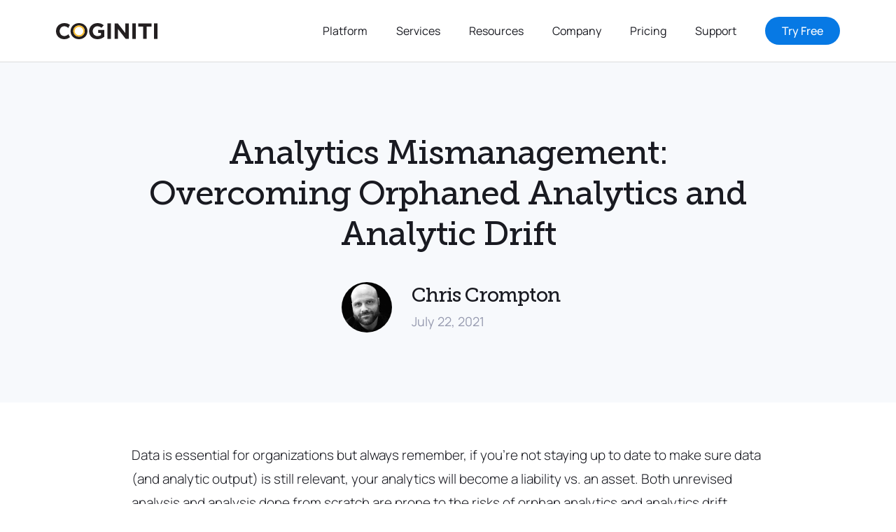

--- FILE ---
content_type: text/html; charset=UTF-8
request_url: https://www.coginiti.co/blog/analytics-mismanagement-overcoming-orphaned-analytics-analytic-drift/
body_size: 11510
content:

<!DOCTYPE html><html lang="en-US"><head><meta charset="UTF-8" /><link data-optimized="2" rel="stylesheet" href="https://www.coginiti.co/app/litespeed/css/1f0263ab0b2611e39d9e11865bed8108.css?ver=f20aa" /><meta name="viewport" content="width=device-width, initial-scale=1.0" /> <script>(function(w,d,s,l,i){w[l]=w[l]||[];w[l].push({'gtm.start':
new Date().getTime(),event:'gtm.js'});var f=d.getElementsByTagName(s)[0],
j=d.createElement(s),dl=l!='dataLayer'?'&l='+l:'';j.async=true;j.src=
'https://www.googletagmanager.com/gtm.js?id='+i+dl;f.parentNode.insertBefore(j,f);
})(window,document,'script','dataLayer','GTM-KT64W2R');</script> <meta name='robots' content='index, follow, max-image-preview:large, max-snippet:-1, max-video-preview:-1' /><title>Analytics Mismanagement: Overcoming Orphaned Analytics and Drift | Coginiti</title><meta name="description" content="Avoid SQL analytics mismanagement by overcoming orphaned analytics and analytics drift with Coginiti." /><link rel="canonical" href="https://www.coginiti.co/blog/analytics-mismanagement-overcoming-orphaned-analytics-analytic-drift/" /><meta property="og:locale" content="en_US" /><meta property="og:type" content="article" /><meta property="og:title" content="Analytics Mismanagement: Overcoming Orphaned Analytics and Analytic Drift" /><meta property="og:description" content="Avoid SQL analytics mismanagement by overcoming orphaned analytics and analytics drift with Coginiti." /><meta property="og:url" content="https://www.coginiti.co/blog/analytics-mismanagement-overcoming-orphaned-analytics-analytic-drift/" /><meta property="og:site_name" content="Coginiti" /><meta property="article:publisher" content="https://www.facebook.com/coginiti" /><meta property="article:published_time" content="2021-07-23T03:00:47+00:00" /><meta property="article:modified_time" content="2023-05-31T15:06:03+00:00" /><meta property="og:image" content="https://www.coginiti.co/app/uploads/2021/12/drift-e1649560654284.png" /><meta property="og:image:width" content="944" /><meta property="og:image:height" content="678" /><meta property="og:image:type" content="image/png" /><meta name="author" content="Chris Crompton" /><meta name="twitter:card" content="summary_large_image" /><meta name="twitter:creator" content="@coginiti" /><meta name="twitter:site" content="@coginiti" /><meta name="twitter:label1" content="Written by" /><meta name="twitter:data1" content="Chris Crompton" /><meta name="twitter:label2" content="Est. reading time" /><meta name="twitter:data2" content="4 minutes" /> <script type="application/ld+json" class="yoast-schema-graph">{"@context":"https://schema.org","@graph":[{"@type":"Article","@id":"https://www.coginiti.co/blog/analytics-mismanagement-overcoming-orphaned-analytics-analytic-drift/#article","isPartOf":{"@id":"https://www.coginiti.co/blog/analytics-mismanagement-overcoming-orphaned-analytics-analytic-drift/"},"author":{"name":"Chris Crompton","@id":"https://www.coginiti.co/#/schema/person/94e3921d729dbf6b4c9238898c174968"},"headline":"Analytics Mismanagement: Overcoming Orphaned Analytics and Analytic Drift","datePublished":"2021-07-23T03:00:47+00:00","dateModified":"2023-05-31T15:06:03+00:00","mainEntityOfPage":{"@id":"https://www.coginiti.co/blog/analytics-mismanagement-overcoming-orphaned-analytics-analytic-drift/"},"wordCount":854,"commentCount":0,"publisher":{"@id":"https://www.coginiti.co/#organization"},"image":{"@id":"https://www.coginiti.co/blog/analytics-mismanagement-overcoming-orphaned-analytics-analytic-drift/#primaryimage"},"thumbnailUrl":"https://www.coginiti.co/app/uploads/2021/12/drift-e1649560654284.png","articleSection":["Blog","Perspectives"],"inLanguage":"en-US","potentialAction":[{"@type":"CommentAction","name":"Comment","target":["https://www.coginiti.co/blog/analytics-mismanagement-overcoming-orphaned-analytics-analytic-drift/#respond"]}]},{"@type":"WebPage","@id":"https://www.coginiti.co/blog/analytics-mismanagement-overcoming-orphaned-analytics-analytic-drift/","url":"https://www.coginiti.co/blog/analytics-mismanagement-overcoming-orphaned-analytics-analytic-drift/","name":"Analytics Mismanagement: Overcoming Orphaned Analytics and Drift | Coginiti","isPartOf":{"@id":"https://www.coginiti.co/#website"},"primaryImageOfPage":{"@id":"https://www.coginiti.co/blog/analytics-mismanagement-overcoming-orphaned-analytics-analytic-drift/#primaryimage"},"image":{"@id":"https://www.coginiti.co/blog/analytics-mismanagement-overcoming-orphaned-analytics-analytic-drift/#primaryimage"},"thumbnailUrl":"https://www.coginiti.co/app/uploads/2021/12/drift-e1649560654284.png","datePublished":"2021-07-23T03:00:47+00:00","dateModified":"2023-05-31T15:06:03+00:00","description":"Avoid SQL analytics mismanagement by overcoming orphaned analytics and analytics drift with Coginiti.","breadcrumb":{"@id":"https://www.coginiti.co/blog/analytics-mismanagement-overcoming-orphaned-analytics-analytic-drift/#breadcrumb"},"inLanguage":"en-US","potentialAction":[{"@type":"ReadAction","target":["https://www.coginiti.co/blog/analytics-mismanagement-overcoming-orphaned-analytics-analytic-drift/"]}]},{"@type":"ImageObject","inLanguage":"en-US","@id":"https://www.coginiti.co/blog/analytics-mismanagement-overcoming-orphaned-analytics-analytic-drift/#primaryimage","url":"https://www.coginiti.co/app/uploads/2021/12/drift-e1649560654284.png","contentUrl":"https://www.coginiti.co/app/uploads/2021/12/drift-e1649560654284.png","width":944,"height":678,"caption":"Using Coginiti to overcoming orphaned Analytics and Analytic Drift"},{"@type":"BreadcrumbList","@id":"https://www.coginiti.co/blog/analytics-mismanagement-overcoming-orphaned-analytics-analytic-drift/#breadcrumb","itemListElement":[{"@type":"ListItem","position":1,"name":"Home","item":"https://www.coginiti.co/"},{"@type":"ListItem","position":2,"name":"Blog","item":"https://www.coginiti.co/blog/"},{"@type":"ListItem","position":3,"name":"Analytics Mismanagement: Overcoming Orphaned Analytics and Analytic Drift"}]},{"@type":"WebSite","@id":"https://www.coginiti.co/#website","url":"https://www.coginiti.co/","name":"Coginiti","description":"Analytics Suite","publisher":{"@id":"https://www.coginiti.co/#organization"},"potentialAction":[{"@type":"SearchAction","target":{"@type":"EntryPoint","urlTemplate":"https://www.coginiti.co/?s={search_term_string}"},"query-input":"required name=search_term_string"}],"inLanguage":"en-US"},{"@type":"Organization","@id":"https://www.coginiti.co/#organization","name":"Coginiti","url":"https://www.coginiti.co/","logo":{"@type":"ImageObject","inLanguage":"en-US","@id":"https://www.coginiti.co/#/schema/logo/image/","url":"/app/uploads/2022/04/Screen-Shot-2022-04-09-at-11.33.12-PM-e1671654980206.png","contentUrl":"/app/uploads/2022/04/Screen-Shot-2022-04-09-at-11.33.12-PM-e1671654980206.png","width":1872,"height":940,"caption":"Coginiti"},"image":{"@id":"https://www.coginiti.co/#/schema/logo/image/"},"sameAs":["https://www.facebook.com/coginiti","https://twitter.com/coginiti","https://www.linkedin.com/company/coginiti/"]},{"@type":"Person","@id":"https://www.coginiti.co/#/schema/person/94e3921d729dbf6b4c9238898c174968","name":"Chris Crompton","image":{"@type":"ImageObject","inLanguage":"en-US","@id":"https://www.coginiti.co/#/schema/person/image/","url":"https://secure.gravatar.com/avatar/e5318665bb6966bb44f966c4f02311f0?s=96&d=mm&r=g","contentUrl":"https://secure.gravatar.com/avatar/e5318665bb6966bb44f966c4f02311f0?s=96&d=mm&r=g","caption":"Chris Crompton"},"url":"https://www.coginiti.co/author/ccromptonaginity-com/"}]}</script> <link rel='dns-prefetch' href='//js.hs-scripts.com' /><link rel="alternate" type="application/rss+xml" title="Coginiti &raquo; Feed" href="https://www.coginiti.co/feed/" /><link rel="alternate" type="application/rss+xml" title="Coginiti &raquo; Comments Feed" href="https://www.coginiti.co/comments/feed/" /><link rel="alternate" type="application/rss+xml" title="Coginiti &raquo; Analytics Mismanagement: Overcoming Orphaned Analytics and Analytic Drift Comments Feed" href="https://www.coginiti.co/blog/analytics-mismanagement-overcoming-orphaned-analytics-analytic-drift/feed/" /> <script type='text/javascript' src='https://www.coginiti.co/wp/wp-includes/js/jquery/jquery.min.js?ver=3.7.0' id='jquery-core-js'></script> <script data-optimized="1" type='text/javascript' src='https://www.coginiti.co/app/litespeed/js/32ef8480a5928844b123acb5c7ef888b.js?ver=24eb7' id='jquery-migrate-js' defer data-deferred="1"></script> <link rel="https://api.w.org/" href="https://www.coginiti.co/wp-json/" /><link rel="alternate" type="application/json" href="https://www.coginiti.co/wp-json/wp/v2/posts/1139" /><link rel="EditURI" type="application/rsd+xml" title="RSD" href="https://www.coginiti.co/wp/xmlrpc.php?rsd" /><meta name="generator" content="WordPress 6.3.2" /><link rel='shortlink' href='https://www.coginiti.co/?p=1139' /><link rel="alternate" type="application/json+oembed" href="https://www.coginiti.co/wp-json/oembed/1.0/embed?url=https%3A%2F%2Fwww.coginiti.co%2Fblog%2Fanalytics-mismanagement-overcoming-orphaned-analytics-analytic-drift%2F" /><link rel="alternate" type="text/xml+oembed" href="https://www.coginiti.co/wp-json/oembed/1.0/embed?url=https%3A%2F%2Fwww.coginiti.co%2Fblog%2Fanalytics-mismanagement-overcoming-orphaned-analytics-analytic-drift%2F&#038;format=xml" />
 <script type="text/javascript" class="hsq-set-content-id" data-content-id="blog-post" src="[data-uri]" defer></script> <link rel="icon" href="https://www.coginiti.co/app/uploads/2024/02/download-3.png" sizes="32x32" /><link rel="icon" href="https://www.coginiti.co/app/uploads/2024/02/download-3.png" sizes="192x192" /><link rel="apple-touch-icon" href="https://www.coginiti.co/app/uploads/2024/02/download-3.png" /><meta name="msapplication-TileImage" content="https://www.coginiti.co/app/uploads/2024/02/download-3.png" /></head><body class="post-template-default single single-post postid-1139 single-format-standard antialiased flex flex-col min-h-screen"><noscript><iframe src=https://www.googletagmanager.com/ns.html?id=GTM-KT64W2R
height="0" width="0" style="display:none;visibility:hidden"></iframe></noscript><header class="header"><div class="container">
<a class="logo" href="https://www.coginiti.co/"><img data-lazyloaded="1" src="[data-uri]" class="mobile-only" data-src="https://www.coginiti.co/app/themes/coginiti/assets/images/logo-small.svg" alt="Coginiti" /><noscript><img class="mobile-only" src="https://www.coginiti.co/app/themes/coginiti/assets/images/logo-small.svg" alt="Coginiti" /></noscript><img data-lazyloaded="1" src="[data-uri]" class="desktop-only" data-src="https://www.coginiti.co/app/themes/coginiti/assets/images/logo.svg" alt="Coginiti" /><noscript><img class="desktop-only" src="https://www.coginiti.co/app/themes/coginiti/assets/images/logo.svg" alt="Coginiti" /></noscript><img data-lazyloaded="1" src="[data-uri]" class="dark desktop-only" data-src="https://www.coginiti.co/app/themes/coginiti/assets/images/logo-dark.svg" alt="Coginiti" /><noscript><img class="dark desktop-only" src="https://www.coginiti.co/app/themes/coginiti/assets/images/logo-dark.svg" alt="Coginiti" /></noscript><img data-lazyloaded="1" src="[data-uri]" class="dark mobile-only" data-src="https://www.coginiti.co/app/themes/coginiti/assets/images/logo-dark-small.svg" alt="Coginiti" /><noscript><img class="dark mobile-only" src="https://www.coginiti.co/app/themes/coginiti/assets/images/logo-dark-small.svg" alt="Coginiti" /></noscript>
</a><div class="main-menu desktop-only"><div class="menu-nav-header-container"><ul id="menu-nav-header" class="menu"><li class="menu-item menu-item-has-children ">
<a href="#" class="dropdown-toggle" data-toggle="dropdown" role="button" aria-haspopup="true" aria-expanded="false">Platform <span class="caret"></span></a><ul class="sub-menu"><div class="platform"><div class="holder"><li class="column"><ul class="column-items"><li class=""><span class="sub-title">Data Workspace Edition</span><ul class="subitem-children"><li class="subitem-child has-children"><a href="/products/coginiti-pro/">Coginiti Pro</a><ul class="final-children"><li class="subitem-child"><span class="comment">For Individual Data Scientists, Engineers, and Analysts</span></li></ul></li><li class="subitem-child has-children"><a href="/products/coginiti-team/">Coginiti Team</a><ul class="final-children"><li class="subitem-child"><span class="comment">Collaborative Practices for Teams & Departments</span></li></ul></li><li class="subitem-child has-children"><a href="/products/coginiti-enterprise/">Coginiti Enterprise</a><ul class="final-children"><li class="subitem-child"><span class="comment">Manage Collaborative Practices & Data Efficiency for Global Organizations</span></li></ul></li></ul></li></ul></li><li class="column"><ul class="column-items"><li class=""><span class="sub-title">Capabilities</span><ul class="subitem-children"><li class="subitem-child "><a href="/ai-analytics-advisor/">AI Assistant</a><ul class="final-children"></ul></li><li class="subitem-child "><a href="/data-mesh-operating-platform/">Data Mesh</a><ul class="final-children"></ul></li><li class="subitem-child "><a href="/database-support/">Database & Object Store Support</a><ul class="final-children"></ul></li><li class="subitem-child "><a href="/query-and-analysis/">Powerful Query & Analysis</a><ul class="final-children"></ul></li><li class="subitem-child "><a href="/collaborative-analytics-catalog/">Share & Reuse Curated Assets</a><ul class="final-children"></ul></li><li class="subitem-child "><a href="/coginitiscript/">CoginitiScript</a><ul class="final-children"></ul></li><li class="subitem-child "><a href="/integrations/">Coginiti API</a><ul class="final-children"></ul></li></ul></li></ul></li><li class="column"><ul class="column-items"><li class="list"><a href="https://www.coginiti.co/industries/">Industry Solutions</a><ul class="subitem-children"><li class="subitem-child "><a href="https://www.coginiti.co/industries/insurance/">Insurance</a><ul class="final-children"></ul></li><li class="subitem-child "><a href="https://www.coginiti.co/industries/financial-services/">Financial Services</a><ul class="final-children"></ul></li><li class="subitem-child "><a href="https://www.coginiti.co/industries/healthcare/">Healthcare</a><ul class="final-children"></ul></li><li class="subitem-child "><a href="https://www.coginiti.co/industries/consumer-packaged-goods/">Consumer Packaged Goods</a><ul class="final-children"></ul></li></ul></li><li class="list"><a href="/database/">All Your Favorite Data Platforms</a><ul class="subitem-children"><li class="subitem-child "><a href="/databases/amazon-redshift/">Redshift</a><ul class="final-children"></ul></li><li class="subitem-child "><a href="/databases/ibm/">Netezza</a><ul class="final-children"></ul></li><li class="subitem-child "><a href="/databases/yellowbrick/">Yellowbrick</a><ul class="final-children"></ul></li><li class="subitem-child "><a href="https://www.coginiti.co/database/">More...</a><ul class="final-children"></ul></li></ul></li></ul></li></div></div></ul></li></li></li></li></li></li></li></li></li></li></li></li></li></li></li></li></li></li></li></li></li></li></li></li></li></li></li></li></li><li class="">
<a href="https://www.coginiti.co/services/">Services</a></li><li class="menu-item menu-item-has-children ">
<a href="#" class="dropdown-toggle" data-toggle="dropdown" role="button" aria-haspopup="true" aria-expanded="false">Resources <span class="caret"></span></a><ul class="sub-menu"><div class="platform"><div class="holder"><li class="column"><ul class="column-items"><li class=""><span class="sub-title">Success Stories</span><ul class="subitem-children"><li class="subitem-child has-children"><a href="/data-heroes/">Data Hero Profiles</a><ul class="final-children"><li class="subitem-child"><span class="comment">Join us in celebrating those shaping the future of business</span></li></ul></li><li class="subitem-child has-children"><a href="/resource-categories/case-study/">Case Studies</a><ul class="final-children"><li class="subitem-child"><span class="comment">Real-world success stories in data-driven transformations</span></li></ul></li></ul></li></ul></li><li class="column"><ul class="column-items"><li class=""><span class="sub-title">Learning Center</span><ul class="subitem-children"><li class="subitem-child "><a href="/resource-categories/webinar-on-demand/">Live & On-Demand Training</a><ul class="final-children"></ul></li><li class="subitem-child "><a href="/resource-categories/white-paper/">White Papers</a><ul class="final-children"></ul></li><li class="subitem-child "><a href="/blog/">Blog</a><ul class="final-children"></ul></li><li class="subitem-child "><a href="/tutorials/introduction/">SQL Tutorials</a><ul class="final-children"></ul></li></ul></li></ul></li><li class="column"><ul class="column-items"><li class=""><span class="sub-title">User Resources</span><ul class="subitem-children"><li class="subitem-child "><a href="/category/releases/">Release Notes</a><ul class="final-children"></ul></li><li class="subitem-child "><a href="https://support.coginiti.co/hc/en-us">Documentation & Help Center</a><ul class="final-children"></ul></li><li class="subitem-child "><a href="https://support.coginiti.co/hc/en-us/requests/new">Submit a Support Request</a><ul class="final-children"></ul></li></ul></li></ul></li></div></div></ul></li></li></li></li></li></li></li></li></li></li></li></li></li></li></li></li></li></li><li class="menu-item menu-item-has-children ">
<a href="#" class="dropdown-toggle" data-toggle="dropdown" role="button" aria-haspopup="true" aria-expanded="false">Company <span class="caret"></span></a><ul class="sub-menu"><div class="platform"><div class="holder"><li class="column"><ul class="column-items"><li class=""><span class="sub-title">About</span><ul class="subitem-children"><li class="subitem-child has-children"><a href="/company/">Our Story</a><ul class="final-children"><li class="subitem-child"><span class="comment">We believe the future of intelligence is collaborative.</span></li></ul></li><li class="subitem-child has-children"><a href="/company/responsible-ai/">Responsible AI</a><ul class="final-children"><li class="subitem-child"><span class="comment">Coginiti's AI commitment</span></li></ul></li></ul></li></ul></li><li class="column"><ul class="column-items"><li class=""><span class="sub-title">Community</span><ul class="subitem-children"><li class="subitem-child has-children"><a href="/partners/">Partners</a><ul class="final-children"><li class="subitem-child"><span class="comment">We’re proud of the relationships we’ve built.</span></li></ul></li><li class="subitem-child has-children"><a href="/category/news/">Newsroom</a><ul class="final-children"><li class="subitem-child"><span class="comment">Coginiti announcements and media.</span></li></ul></li></ul></li></ul></li><li class="column"><ul class="column-items"><li class=""><span class="sub-title">Connect</span><ul class="subitem-children"><li class="subitem-child has-children"><a href="/jobs/">Careers</a><ul class="final-children"><li class="subitem-child"><span class="comment">View opportunities to join and grow with us.</span></li></ul></li><li class="subitem-child has-children"><a href="/contact-us/">Contact Us</a><ul class="final-children"><li class="subitem-child"><span class="comment">Reach out to the Coginiti crew.</span></li></ul></li></ul></li></ul></li></div></div></ul></li></li></li></li></li></li></li></li></li></li></li></li></li></li></li></li></li></li></li><li class="">
<a href="https://www.coginiti.co/pricing/">Pricing</a></li><li class="">
<a href="https://support.coginiti.co/hc/en-us">Support</a></li><li class="nav-button">
<a href="/pricing/">Try Free</a></li></ul></div></div><a href="#" class="menu-toggle mobile-only">
<img data-lazyloaded="1" src="[data-uri]" class="open" data-src="https://www.coginiti.co/app/themes/coginiti/assets/images/menu.svg" alt="Coginiti menu" /><noscript><img class="open" src="https://www.coginiti.co/app/themes/coginiti/assets/images/menu.svg" alt="Coginiti menu" /></noscript>
<img data-lazyloaded="1" src="[data-uri]" class="close" data-src="https://www.coginiti.co/app/themes/coginiti/assets/images/close.svg" alt="Coginiti menu" /><noscript><img class="close" src="https://www.coginiti.co/app/themes/coginiti/assets/images/close.svg" alt="Coginiti menu" /></noscript>
</a></div></header><div class="main-content container"><main id="primary" class="" role="main"><div class="container"><div class="post-title"><div class="wp-block-columns"><div class="wp-block-column"><h1 class="page-title">Analytics Mismanagement: Overcoming Orphaned Analytics and Analytic Drift</h1><div class="meta">
<span class="author"><div class="left"><div class="avatar">
<img data-lazyloaded="1" src="[data-uri]" alt='' data-src='https://secure.gravatar.com/avatar/e5318665bb6966bb44f966c4f02311f0?s=72&#038;d=mm&#038;r=g' data-srcset='https://secure.gravatar.com/avatar/e5318665bb6966bb44f966c4f02311f0?s=144&#038;d=mm&#038;r=g 2x' class='avatar avatar-72 photo' height='72' width='72' decoding='async'/><noscript><img alt='' src='https://secure.gravatar.com/avatar/e5318665bb6966bb44f966c4f02311f0?s=72&#038;d=mm&#038;r=g' srcset='https://secure.gravatar.com/avatar/e5318665bb6966bb44f966c4f02311f0?s=144&#038;d=mm&#038;r=g 2x' class='avatar avatar-72 photo' height='72' width='72' decoding='async'/></noscript></div></div><div class="right"><div class="name">Chris Crompton</div>
<span class="date">July 22, 2021</span></div>
</span></div></div></div></div><div class="wp-block-columns"><div class="wp-block-column post-content"><p>Data is essential for organizations but always remember, if you&#8217;re not staying up to date to make sure data (and analytic output) is still relevant, your analytics will become a liability vs. an asset. Both unrevised analysis and analysis done from scratch are prone to the risks of orphan analytics and analytics drift.</p><p>Data is the new oil for today’s enterprise. Each day the amount of data generated by organizations grows exponentially.  By harnessing knowledge from data, enterprises grow to make better data-driven decisions and rule over their competitors in the market.  As such, massive amounts of time, energy and money are invested in managing the data.</p><p>To extract these insights, however, data needs to go through an analytic process of ingestion, cleaning, transformation and calculation. Only then can this data be analyzed and operationalized. Each step in the process has its own essence, and according to a recent survey, <strong>71% of enterprises have no comprehensive way of managing each step in the analytic process</strong>.</p><p>If data is the new oil, analytics is the gasoline that drives the business forward. By not actively managing analytics, enterprises are putting themselves at risk. Let’s take a look at two of those risks: orphan analytics and analytics drift.</p><h2><strong>Risk 1: Orphan Analytics</strong></h2><p>Orphan analytics occur when turning raw data into an isolated format (think Excel) to make conclusions about information. Orphan analytics quickly become irrelevant, as they aren’t engineered for collaboration, sharing, reuse, continuous-learning and adaptability to dynamic changes.</p><p>Data analysts and data scientists often waste resources recreating analytics from scratch in separate tools instead of making it easy to reuse an existing set. <strong>It is imperative to identify early signals indicating the trap of orphan analytics.</strong>  This occurs due to lack of business planning and scarcity of requirement prioritization.  It is a waste of resources and knowledge when analysis is done from scratch rather than following a defined process to reuse existing analyses whether a simple data transformation or a sophisticated machine learning model.</p><h3><strong>Strategies to Prevent Orphan Analytics</strong></h3><ul><li>Data and analytic professionals should plan and work closely with their customers to define the problem statement and discuss how the analysis will be used and deployed</li></ul><ul><li>Implement the DRY (Don’t Repeat Yourself) rule. Create a process that makes it easy to discover, understand the definition of, and reuse analytics across your entire team, department and enterprise.  Make sure to document the problem statement the analysis is trying to answer, providing context to others that will reuse it.</li></ul><ul><li>Write tests to check for anomalies and inconsistencies across data and analytics that are trying to answer the same problem statement.</li></ul><h3></h3><h2><strong>Risk 2: Analytics Drift</strong></h2><p>Business strategies and models are ever changing, and analysis of the data is essential to make data driven decisions.  Thus, <b>analyses needs to be updated in lock-step with changes in the business environment.</b>  Failure to revise analytics to keep up with changes will lead to “Analytics Drift”. Analytic drift occurs when the data and analytics teams fail to accurately reflect and measure what their customers are currently trying to accomplish.</p><p>Analyses and calculations can easily become irrelevant over time, as the seasons change, the market evolves, and/or business strategy takes a new direction. Failure to update the analytics framework with respect to inevitable change creates analytic drift.  An analysis done for the holiday season may not reflect day-to-day business due to higher customer demand during the holidays.</p><p>Analytic drift erodes trust in an organization’s analytics, leading to:</p><ul><li>Inconsistent use of data and analytic resources</li><li>Erroneous business decisions</li><li>Increase time spent trying reconcile data and analytic output</li><li>Degradation of machine learning or artificial intelligence model performance</li></ul><p><strong> </strong></p><h3><strong>Strategies to Prevent Analytics Drift</strong></h3><ul><li>Build analytics which can easily be updated, track changes with version control, and be reused across several use cases</li><li>Define and document what analytics should be used for, by whom they should be used, and for what purpose</li><li>Create regularly scheduled tests to evaluate whether the analytic is measuring the desired outcome on a consistent basis</li><li>Identify which analytics are most prone to analytic drift based on past performance</li></ul><p><strong> </strong></p><h3><strong>Process and tools for mitigating these risks</strong></h3><p>Coginiti empowers data/analytic engineers, data scientists, and data/business analysts with field-tested capabilities to help guard against orphan analytics and analytic drift.</p><p>Solid analytics must go beyond eye-candy IDE’s, dashboards, and visualizations.  A solution to orphan analytics and analytic drift can only be found within a corporate culture which values analytic transparency and collaboration.</p><p>Both Coginiti Premium and Coginiti Enterprise support such a culture.  Our innovative <a href="/collaborative-analytics-catalog/">shared catalog</a> gives engineers and analytic stewards the power to curate, manage, and promote the most useful &amp; efficient SQL assets for wider use.  These analytic assets can be referenced as modularized objects to ensure execution of the latest version within live queries.</p><p>Coginiti works to narrow down the gap between the accurate analysis and the raw data of an organization, minimizing the analytic mismanagement by connecting an organization’s SQL community to reuse and share consistent analytics results. <a href="https://info.coginiti.co/meetings/ccoad/aginity-team-demo-for-you">To learn more, schedule a demo of Coginiti today.</a></p></div></div><div class="wp-block-columns"><div class="wp-block-column"><ul class="coginiti-socials"><li><a href="https://www.linkedin.com/company/coginiti" target="_blank"><img data-lazyloaded="1" src="[data-uri]" data-src="https://www.coginiti.co/app/uploads/2023/12/linkedin-1.svg" alt="" ><noscript><img src="https://www.coginiti.co/app/uploads/2023/12/linkedin-1.svg" alt="" ></noscript></a></li><li><a href="https://twitter.com/coginiti" target="_blank"><img data-lazyloaded="1" src="[data-uri]" data-src="https://www.coginiti.co/app/uploads/2023/12/x.svg" alt="" ><noscript><img src="https://www.coginiti.co/app/uploads/2023/12/x.svg" alt="" ></noscript></a></li></ul></div></div></div></main></div><footer class="footer"><div class="footer-top"><div class="container"><div class="suite">
<img data-lazyloaded="1" src="[data-uri]" data-src="https://www.coginiti.co/app/themes/coginiti/assets/images/logo.svg" alt="Analytics Suite" /><noscript><img src="https://www.coginiti.co/app/themes/coginiti/assets/images/logo.svg" alt="Analytics Suite" /></noscript><p>Build Trusted Data Products</p>
<a href="/pricing/" class="blue-button">Try Free</a></div><div class="menus"><div class="main-links"><div class="col"><section id="nav_menu-2" class="widget widget_nav_menu"><h2 class="widget-title">Footer1</h2><div class="menu-footer1-container"><ul id="menu-footer1" class="menu"><li id="menu-item-4608" class="menu-item menu-item-type-custom menu-item-object-custom menu-item-has-children menu-item-4608"><a>Products</a><ul class="sub-menu"><li id="menu-item-4609" class="menu-item menu-item-type-custom menu-item-object-custom menu-item-4609"><a href="/products/coginiti-pro/">Coginiti Pro</a></li><li id="menu-item-4610" class="mb-4 menu-item menu-item-type-custom menu-item-object-custom menu-item-4610"><a href="/products/coginiti-team/">Coginiti Team</a></li><li id="menu-item-4611" class="menu-item menu-item-type-custom menu-item-object-custom menu-item-4611"><a href="/products/coginiti-enterprise/">Coginiti Enterprise</a></li></ul></li><li id="menu-item-4612" class="menu-item menu-item-type-custom menu-item-object-custom menu-item-has-children menu-item-4612"><a>Capabilities</a><ul class="sub-menu"><li id="menu-item-4613" class="menu-item menu-item-type-custom menu-item-object-custom menu-item-4613"><a href="/query-and-analysis/">Powerful Query &#038; Analysis</a></li><li id="menu-item-4614" class="menu-item menu-item-type-custom menu-item-object-custom menu-item-4614"><a href="/collaborative-analytics-catalog/">Share &#038; Reuse Curated Assets</a></li><li id="menu-item-4615" class="menu-item menu-item-type-custom menu-item-object-custom menu-item-4615"><a href="/database-support/">Deep Database Support</a></li></ul></li></ul></div></section></div><div class="col"><section id="nav_menu-3" class="widget widget_nav_menu"><h2 class="widget-title">Footer2</h2><div class="menu-footer2-container"><ul id="menu-footer2" class="menu"><li id="menu-item-4642" class="menu-item menu-item-type-custom menu-item-object-custom menu-item-has-children menu-item-4642"><a>Company</a><ul class="sub-menu"><li id="menu-item-4643" class="menu-item menu-item-type-custom menu-item-object-custom menu-item-4643"><a href="/company/">About Us</a></li><li id="menu-item-4644" class="menu-item menu-item-type-custom menu-item-object-custom menu-item-4644"><a href="/partners/">Partners</a></li><li id="menu-item-4645" class="menu-item menu-item-type-custom menu-item-object-custom menu-item-4645"><a href="/jobs/">Careers</a></li><li id="menu-item-4646" class="menu-item menu-item-type-custom menu-item-object-custom menu-item-4646"><a href="/category/news/">Newsroom</a></li><li id="menu-item-7650" class="menu-item menu-item-type-custom menu-item-object-custom menu-item-7650"><a href="/company/responsible-ai/">Responsible AI</a></li></ul></li></ul></div></section></div><div class="col"><section id="nav_menu-4" class="widget widget_nav_menu"><h2 class="widget-title">Footer3</h2><div class="menu-footer3-container"><ul id="menu-footer3" class="menu"><li id="menu-item-4674" class="menu-item menu-item-type-custom menu-item-object-custom menu-item-has-children menu-item-4674"><a>Resources</a><ul class="sub-menu"><li id="menu-item-4675" class="menu-item menu-item-type-custom menu-item-object-custom menu-item-4675"><a href="/resource-categories/webinar-on-demand/">Live &#038; On-Demand Training</a></li><li id="menu-item-7648" class="menu-item menu-item-type-custom menu-item-object-custom menu-item-7648"><a href="/resource-categories/white-paper/">White Papers</a></li><li id="menu-item-7649" class="menu-item menu-item-type-custom menu-item-object-custom menu-item-7649"><a href="/tutorials/introduction/">SQL Tutorials</a></li><li id="menu-item-4676" class="menu-item menu-item-type-custom menu-item-object-custom menu-item-4676"><a href="/blog/">Blog</a></li></ul></li></ul></div></section></div><div class="col"><section id="nav_menu-5" class="widget widget_nav_menu"><h2 class="widget-title">Footer4</h2><div class="menu-footer4-container"><ul id="menu-footer4" class="menu"><li id="menu-item-4703" class="menu-item menu-item-type-custom menu-item-object-custom menu-item-has-children menu-item-4703"><a target="_blank" rel="noopener">Support</a><ul class="sub-menu"><li id="menu-item-4704" class="menu-item menu-item-type-custom menu-item-object-custom menu-item-4704"><a target="_blank" rel="noopener" href="https://support.coginiti.co/hc/en-us">Help Center</a></li><li id="menu-item-4706" class="menu-item menu-item-type-custom menu-item-object-custom menu-item-4706"><a href="https://info.coginiti.co/hubfs/Coginiti_Pro_EULA.pdf">Coginiti Pro EULA</a></li><li id="menu-item-4707" class="menu-item menu-item-type-custom menu-item-object-custom menu-item-4707"><a href="https://info.coginiti.co/hubfs/Coginiti_Team_EULA.pdf">Coginiti Team EULA</a></li></ul></li><li id="menu-item-4708" class="menu-item menu-item-type-custom menu-item-object-custom menu-item-has-children menu-item-4708"><a>Contact</a><ul class="sub-menu"><li id="menu-item-4709" class="menu-item menu-item-type-custom menu-item-object-custom menu-item-4709"><a href="tel:6692280280">P: 669-228-0280</a></li><li id="menu-item-4710" class="menu-item menu-item-type-custom menu-item-object-custom menu-item-4710"><a href="mailto:info@coginiti.co">E: info@coginiti.co</a></li></ul></li></ul></div></section><section id="block-2" class="widget widget_block"><strong class="title">Connect with us</strong><div class="icons">
<a href="https://www.facebook.com/coginiti"><img data-lazyloaded="1" src="[data-uri]" decoding="async" data-src="/app/themes/coginiti/assets/images/fb.svg"><noscript><img decoding="async" src="/app/themes/coginiti/assets/images/fb.svg"></noscript></a>
<a href="https://www.linkedin.com/company/coginiti"><img data-lazyloaded="1" src="[data-uri]" decoding="async" data-src="/app/themes/coginiti/assets/images/linkedin.svg"><noscript><img decoding="async" src="/app/themes/coginiti/assets/images/linkedin.svg"></noscript></a>
<a href="https://twitter.com/coginiti"><img data-lazyloaded="1" src="[data-uri]" decoding="async" data-src="/app/uploads/2023/12/x.svg"><noscript><img decoding="async" src="/app/uploads/2023/12/x.svg"></noscript></a></div></section></div></div></div></div></div><div class="footer-bottom"><div class="container"><p>Copyright © 2024, Coginiti Corp</p>
<a href="/privacy">Privacy Policy</a></div></div></footer> <script type='text/javascript' id='leadin-script-loader-js-js-extra' src="[data-uri]" defer></script> <script type='text/javascript' src='https://js.hs-scripts.com/5084746.js?integration=WordPress&#038;ver=10.2.23' async defer id='hs-script-loader'></script> <script data-optimized="1" type='text/javascript' src='https://www.coginiti.co/app/litespeed/js/7db899fba4a39296e25c9ca595caf7a6.js?ver=57189' id='coginity-js' defer data-deferred="1"></script> <script data-optimized="1" type='text/javascript' src='https://www.coginiti.co/app/litespeed/js/78e985acf34250ac7611ea04df6c9cd5.js?ver=55e5d' id='swiper-js' defer data-deferred="1"></script> <script data-optimized="1" type='text/javascript' src='https://www.coginiti.co/app/litespeed/js/e865c7da537c1b0a426763261c63e220.js?ver=d58a4' id='tingle-js' defer data-deferred="1"></script> <script data-optimized="1" type='text/javascript' src='https://www.coginiti.co/app/litespeed/js/d548978db50a7f36802e3cd828215ff3.js?ver=10aca' id='comment-reply-js' defer data-deferred="1"></script> <script data-no-optimize="1">!function(t,e){"object"==typeof exports&&"undefined"!=typeof module?module.exports=e():"function"==typeof define&&define.amd?define(e):(t="undefined"!=typeof globalThis?globalThis:t||self).LazyLoad=e()}(this,function(){"use strict";function e(){return(e=Object.assign||function(t){for(var e=1;e<arguments.length;e++){var n,a=arguments[e];for(n in a)Object.prototype.hasOwnProperty.call(a,n)&&(t[n]=a[n])}return t}).apply(this,arguments)}function i(t){return e({},it,t)}function o(t,e){var n,a="LazyLoad::Initialized",i=new t(e);try{n=new CustomEvent(a,{detail:{instance:i}})}catch(t){(n=document.createEvent("CustomEvent")).initCustomEvent(a,!1,!1,{instance:i})}window.dispatchEvent(n)}function l(t,e){return t.getAttribute(gt+e)}function c(t){return l(t,bt)}function s(t,e){return function(t,e,n){e=gt+e;null!==n?t.setAttribute(e,n):t.removeAttribute(e)}(t,bt,e)}function r(t){return s(t,null),0}function u(t){return null===c(t)}function d(t){return c(t)===vt}function f(t,e,n,a){t&&(void 0===a?void 0===n?t(e):t(e,n):t(e,n,a))}function _(t,e){nt?t.classList.add(e):t.className+=(t.className?" ":"")+e}function v(t,e){nt?t.classList.remove(e):t.className=t.className.replace(new RegExp("(^|\\s+)"+e+"(\\s+|$)")," ").replace(/^\s+/,"").replace(/\s+$/,"")}function g(t){return t.llTempImage}function b(t,e){!e||(e=e._observer)&&e.unobserve(t)}function p(t,e){t&&(t.loadingCount+=e)}function h(t,e){t&&(t.toLoadCount=e)}function n(t){for(var e,n=[],a=0;e=t.children[a];a+=1)"SOURCE"===e.tagName&&n.push(e);return n}function m(t,e){(t=t.parentNode)&&"PICTURE"===t.tagName&&n(t).forEach(e)}function a(t,e){n(t).forEach(e)}function E(t){return!!t[st]}function I(t){return t[st]}function y(t){return delete t[st]}function A(e,t){var n;E(e)||(n={},t.forEach(function(t){n[t]=e.getAttribute(t)}),e[st]=n)}function k(a,t){var i;E(a)&&(i=I(a),t.forEach(function(t){var e,n;e=a,(t=i[n=t])?e.setAttribute(n,t):e.removeAttribute(n)}))}function L(t,e,n){_(t,e.class_loading),s(t,ut),n&&(p(n,1),f(e.callback_loading,t,n))}function w(t,e,n){n&&t.setAttribute(e,n)}function x(t,e){w(t,ct,l(t,e.data_sizes)),w(t,rt,l(t,e.data_srcset)),w(t,ot,l(t,e.data_src))}function O(t,e,n){var a=l(t,e.data_bg_multi),i=l(t,e.data_bg_multi_hidpi);(a=at&&i?i:a)&&(t.style.backgroundImage=a,n=n,_(t=t,(e=e).class_applied),s(t,ft),n&&(e.unobserve_completed&&b(t,e),f(e.callback_applied,t,n)))}function N(t,e){!e||0<e.loadingCount||0<e.toLoadCount||f(t.callback_finish,e)}function C(t,e,n){t.addEventListener(e,n),t.llEvLisnrs[e]=n}function M(t){return!!t.llEvLisnrs}function z(t){if(M(t)){var e,n,a=t.llEvLisnrs;for(e in a){var i=a[e];n=e,i=i,t.removeEventListener(n,i)}delete t.llEvLisnrs}}function R(t,e,n){var a;delete t.llTempImage,p(n,-1),(a=n)&&--a.toLoadCount,v(t,e.class_loading),e.unobserve_completed&&b(t,n)}function T(o,r,c){var l=g(o)||o;M(l)||function(t,e,n){M(t)||(t.llEvLisnrs={});var a="VIDEO"===t.tagName?"loadeddata":"load";C(t,a,e),C(t,"error",n)}(l,function(t){var e,n,a,i;n=r,a=c,i=d(e=o),R(e,n,a),_(e,n.class_loaded),s(e,dt),f(n.callback_loaded,e,a),i||N(n,a),z(l)},function(t){var e,n,a,i;n=r,a=c,i=d(e=o),R(e,n,a),_(e,n.class_error),s(e,_t),f(n.callback_error,e,a),i||N(n,a),z(l)})}function G(t,e,n){var a,i,o,r,c;t.llTempImage=document.createElement("IMG"),T(t,e,n),E(c=t)||(c[st]={backgroundImage:c.style.backgroundImage}),o=n,r=l(a=t,(i=e).data_bg),c=l(a,i.data_bg_hidpi),(r=at&&c?c:r)&&(a.style.backgroundImage='url("'.concat(r,'")'),g(a).setAttribute(ot,r),L(a,i,o)),O(t,e,n)}function D(t,e,n){var a;T(t,e,n),a=e,e=n,(t=It[(n=t).tagName])&&(t(n,a),L(n,a,e))}function V(t,e,n){var a;a=t,(-1<yt.indexOf(a.tagName)?D:G)(t,e,n)}function F(t,e,n){var a;t.setAttribute("loading","lazy"),T(t,e,n),a=e,(e=It[(n=t).tagName])&&e(n,a),s(t,vt)}function j(t){t.removeAttribute(ot),t.removeAttribute(rt),t.removeAttribute(ct)}function P(t){m(t,function(t){k(t,Et)}),k(t,Et)}function S(t){var e;(e=At[t.tagName])?e(t):E(e=t)&&(t=I(e),e.style.backgroundImage=t.backgroundImage)}function U(t,e){var n;S(t),n=e,u(e=t)||d(e)||(v(e,n.class_entered),v(e,n.class_exited),v(e,n.class_applied),v(e,n.class_loading),v(e,n.class_loaded),v(e,n.class_error)),r(t),y(t)}function $(t,e,n,a){var i;n.cancel_on_exit&&(c(t)!==ut||"IMG"===t.tagName&&(z(t),m(i=t,function(t){j(t)}),j(i),P(t),v(t,n.class_loading),p(a,-1),r(t),f(n.callback_cancel,t,e,a)))}function q(t,e,n,a){var i,o,r=(o=t,0<=pt.indexOf(c(o)));s(t,"entered"),_(t,n.class_entered),v(t,n.class_exited),i=t,o=a,n.unobserve_entered&&b(i,o),f(n.callback_enter,t,e,a),r||V(t,n,a)}function H(t){return t.use_native&&"loading"in HTMLImageElement.prototype}function B(t,i,o){t.forEach(function(t){return(a=t).isIntersecting||0<a.intersectionRatio?q(t.target,t,i,o):(e=t.target,n=t,a=i,t=o,void(u(e)||(_(e,a.class_exited),$(e,n,a,t),f(a.callback_exit,e,n,t))));var e,n,a})}function J(e,n){var t;et&&!H(e)&&(n._observer=new IntersectionObserver(function(t){B(t,e,n)},{root:(t=e).container===document?null:t.container,rootMargin:t.thresholds||t.threshold+"px"}))}function K(t){return Array.prototype.slice.call(t)}function Q(t){return t.container.querySelectorAll(t.elements_selector)}function W(t){return c(t)===_t}function X(t,e){return e=t||Q(e),K(e).filter(u)}function Y(e,t){var n;(n=Q(e),K(n).filter(W)).forEach(function(t){v(t,e.class_error),r(t)}),t.update()}function t(t,e){var n,a,t=i(t);this._settings=t,this.loadingCount=0,J(t,this),n=t,a=this,Z&&window.addEventListener("online",function(){Y(n,a)}),this.update(e)}var Z="undefined"!=typeof window,tt=Z&&!("onscroll"in window)||"undefined"!=typeof navigator&&/(gle|ing|ro)bot|crawl|spider/i.test(navigator.userAgent),et=Z&&"IntersectionObserver"in window,nt=Z&&"classList"in document.createElement("p"),at=Z&&1<window.devicePixelRatio,it={elements_selector:".lazy",container:tt||Z?document:null,threshold:300,thresholds:null,data_src:"src",data_srcset:"srcset",data_sizes:"sizes",data_bg:"bg",data_bg_hidpi:"bg-hidpi",data_bg_multi:"bg-multi",data_bg_multi_hidpi:"bg-multi-hidpi",data_poster:"poster",class_applied:"applied",class_loading:"litespeed-loading",class_loaded:"litespeed-loaded",class_error:"error",class_entered:"entered",class_exited:"exited",unobserve_completed:!0,unobserve_entered:!1,cancel_on_exit:!0,callback_enter:null,callback_exit:null,callback_applied:null,callback_loading:null,callback_loaded:null,callback_error:null,callback_finish:null,callback_cancel:null,use_native:!1},ot="src",rt="srcset",ct="sizes",lt="poster",st="llOriginalAttrs",ut="loading",dt="loaded",ft="applied",_t="error",vt="native",gt="data-",bt="ll-status",pt=[ut,dt,ft,_t],ht=[ot],mt=[ot,lt],Et=[ot,rt,ct],It={IMG:function(t,e){m(t,function(t){A(t,Et),x(t,e)}),A(t,Et),x(t,e)},IFRAME:function(t,e){A(t,ht),w(t,ot,l(t,e.data_src))},VIDEO:function(t,e){a(t,function(t){A(t,ht),w(t,ot,l(t,e.data_src))}),A(t,mt),w(t,lt,l(t,e.data_poster)),w(t,ot,l(t,e.data_src)),t.load()}},yt=["IMG","IFRAME","VIDEO"],At={IMG:P,IFRAME:function(t){k(t,ht)},VIDEO:function(t){a(t,function(t){k(t,ht)}),k(t,mt),t.load()}},kt=["IMG","IFRAME","VIDEO"];return t.prototype={update:function(t){var e,n,a,i=this._settings,o=X(t,i);{if(h(this,o.length),!tt&&et)return H(i)?(e=i,n=this,o.forEach(function(t){-1!==kt.indexOf(t.tagName)&&F(t,e,n)}),void h(n,0)):(t=this._observer,i=o,t.disconnect(),a=t,void i.forEach(function(t){a.observe(t)}));this.loadAll(o)}},destroy:function(){this._observer&&this._observer.disconnect(),Q(this._settings).forEach(function(t){y(t)}),delete this._observer,delete this._settings,delete this.loadingCount,delete this.toLoadCount},loadAll:function(t){var e=this,n=this._settings;X(t,n).forEach(function(t){b(t,e),V(t,n,e)})},restoreAll:function(){var e=this._settings;Q(e).forEach(function(t){U(t,e)})}},t.load=function(t,e){e=i(e);V(t,e)},t.resetStatus=function(t){r(t)},Z&&function(t,e){if(e)if(e.length)for(var n,a=0;n=e[a];a+=1)o(t,n);else o(t,e)}(t,window.lazyLoadOptions),t});!function(e,t){"use strict";function a(){t.body.classList.add("litespeed_lazyloaded")}function n(){console.log("[LiteSpeed] Start Lazy Load Images"),d=new LazyLoad({elements_selector:"[data-lazyloaded]",callback_finish:a}),o=function(){d.update()},e.MutationObserver&&new MutationObserver(o).observe(t.documentElement,{childList:!0,subtree:!0,attributes:!0})}var d,o;e.addEventListener?e.addEventListener("load",n,!1):e.attachEvent("onload",n)}(window,document);</script></body></html>
<!-- Page optimized by LiteSpeed Cache @2026-01-14 09:39:59 -->

<!-- Page cached by LiteSpeed Cache 6.1 on 2026-01-14 09:39:59 -->

--- FILE ---
content_type: text/css
request_url: https://www.coginiti.co/app/litespeed/css/1f0263ab0b2611e39d9e11865bed8108.css?ver=f20aa
body_size: 30662
content:
.wp-block-archives{box-sizing:border-box}.wp-block-archives-dropdown label{display:block}.wp-block-avatar{line-height:0}.wp-block-avatar,.wp-block-avatar img{box-sizing:border-box}.wp-block-avatar.aligncenter{text-align:center}.wp-block-audio{box-sizing:border-box}.wp-block-audio figcaption{margin-bottom:1em;margin-top:.5em}.wp-block-audio audio{min-width:300px;width:100%}.wp-block-button__link{box-sizing:border-box;cursor:pointer;display:inline-block;text-align:center;word-break:break-word}.wp-block-button__link.aligncenter{text-align:center}.wp-block-button__link.alignright{text-align:right}:where(.wp-block-button__link){border-radius:9999px;box-shadow:none;padding:calc(.667em + 2px) calc(1.333em + 2px);text-decoration:none}.wp-block-button[style*=text-decoration] .wp-block-button__link{text-decoration:inherit}.wp-block-buttons>.wp-block-button.has-custom-width{max-width:none}.wp-block-buttons>.wp-block-button.has-custom-width .wp-block-button__link{width:100%}.wp-block-buttons>.wp-block-button.has-custom-font-size .wp-block-button__link{font-size:inherit}.wp-block-buttons>.wp-block-button.wp-block-button__width-25{width:calc(25% - var(--wp--style--block-gap,.5em)*.75)}.wp-block-buttons>.wp-block-button.wp-block-button__width-50{width:calc(50% - var(--wp--style--block-gap,.5em)*.5)}.wp-block-buttons>.wp-block-button.wp-block-button__width-75{width:calc(75% - var(--wp--style--block-gap,.5em)*.25)}.wp-block-buttons>.wp-block-button.wp-block-button__width-100{flex-basis:100%;width:100%}.wp-block-buttons.is-vertical>.wp-block-button.wp-block-button__width-25{width:25%}.wp-block-buttons.is-vertical>.wp-block-button.wp-block-button__width-50{width:50%}.wp-block-buttons.is-vertical>.wp-block-button.wp-block-button__width-75{width:75%}.wp-block-button.is-style-squared,.wp-block-button__link.wp-block-button.is-style-squared{border-radius:0}.wp-block-button.no-border-radius,.wp-block-button__link.no-border-radius{border-radius:0!important}.wp-block-button .wp-block-button__link.is-style-outline,.wp-block-button.is-style-outline>.wp-block-button__link{border:2px solid;padding:.667em 1.333em}.wp-block-button .wp-block-button__link.is-style-outline:not(.has-text-color),.wp-block-button.is-style-outline>.wp-block-button__link:not(.has-text-color){color:currentColor}.wp-block-button .wp-block-button__link.is-style-outline:not(.has-background),.wp-block-button.is-style-outline>.wp-block-button__link:not(.has-background){background-color:transparent;background-image:none}.wp-block-button .wp-block-button__link:where(.has-border-color){border-width:initial}.wp-block-button .wp-block-button__link:where([style*=border-top-color]){border-top-width:medium}.wp-block-button .wp-block-button__link:where([style*=border-right-color]){border-right-width:medium}.wp-block-button .wp-block-button__link:where([style*=border-bottom-color]){border-bottom-width:medium}.wp-block-button .wp-block-button__link:where([style*=border-left-color]){border-left-width:medium}.wp-block-button .wp-block-button__link:where([style*=border-style]){border-width:initial}.wp-block-button .wp-block-button__link:where([style*=border-top-style]){border-top-width:medium}.wp-block-button .wp-block-button__link:where([style*=border-right-style]){border-right-width:medium}.wp-block-button .wp-block-button__link:where([style*=border-bottom-style]){border-bottom-width:medium}.wp-block-button .wp-block-button__link:where([style*=border-left-style]){border-left-width:medium}.wp-block-buttons.is-vertical{flex-direction:column}.wp-block-buttons.is-vertical>.wp-block-button:last-child{margin-bottom:0}.wp-block-buttons>.wp-block-button{display:inline-block;margin:0}.wp-block-buttons.is-content-justification-left{justify-content:flex-start}.wp-block-buttons.is-content-justification-left.is-vertical{align-items:flex-start}.wp-block-buttons.is-content-justification-center{justify-content:center}.wp-block-buttons.is-content-justification-center.is-vertical{align-items:center}.wp-block-buttons.is-content-justification-right{justify-content:flex-end}.wp-block-buttons.is-content-justification-right.is-vertical{align-items:flex-end}.wp-block-buttons.is-content-justification-space-between{justify-content:space-between}.wp-block-buttons.aligncenter{text-align:center}.wp-block-buttons:not(.is-content-justification-space-between,.is-content-justification-right,.is-content-justification-left,.is-content-justification-center) .wp-block-button.aligncenter{margin-left:auto;margin-right:auto;width:100%}.wp-block-buttons[style*=text-decoration] .wp-block-button,.wp-block-buttons[style*=text-decoration] .wp-block-button__link{text-decoration:inherit}.wp-block-buttons.has-custom-font-size .wp-block-button__link{font-size:inherit}.wp-block-button.aligncenter,.wp-block-calendar{text-align:center}.wp-block-calendar td,.wp-block-calendar th{border:1px solid;padding:.25em}.wp-block-calendar th{font-weight:400}.wp-block-calendar caption{background-color:inherit}.wp-block-calendar table{border-collapse:collapse;width:100%}.wp-block-calendar table:where(:not(.has-text-color)){color:#40464d}.wp-block-calendar table:where(:not(.has-text-color)) td,.wp-block-calendar table:where(:not(.has-text-color)) th{border-color:#ddd}.wp-block-calendar table.has-background th{background-color:inherit}.wp-block-calendar table.has-text-color th{color:inherit}:where(.wp-block-calendar table:not(.has-background) th){background:#ddd}.wp-block-categories{box-sizing:border-box}.wp-block-categories.alignleft{margin-right:2em}.wp-block-categories.alignright{margin-left:2em}.wp-block-categories.wp-block-categories-dropdown.aligncenter{text-align:center}.wp-block-code{box-sizing:border-box}.wp-block-code code{display:block;font-family:inherit;overflow-wrap:break-word;white-space:pre-wrap}.wp-block-columns{align-items:normal!important;box-sizing:border-box;display:flex;flex-wrap:wrap!important}@media (min-width:782px){.wp-block-columns{flex-wrap:nowrap!important}}.wp-block-columns.are-vertically-aligned-top{align-items:flex-start}.wp-block-columns.are-vertically-aligned-center{align-items:center}.wp-block-columns.are-vertically-aligned-bottom{align-items:flex-end}@media (max-width:781px){.wp-block-columns:not(.is-not-stacked-on-mobile)>.wp-block-column{flex-basis:100%!important}}@media (min-width:782px){.wp-block-columns:not(.is-not-stacked-on-mobile)>.wp-block-column{flex-basis:0;flex-grow:1}.wp-block-columns:not(.is-not-stacked-on-mobile)>.wp-block-column[style*=flex-basis]{flex-grow:0}}.wp-block-columns.is-not-stacked-on-mobile{flex-wrap:nowrap!important}.wp-block-columns.is-not-stacked-on-mobile>.wp-block-column{flex-basis:0;flex-grow:1}.wp-block-columns.is-not-stacked-on-mobile>.wp-block-column[style*=flex-basis]{flex-grow:0}:where(.wp-block-columns){margin-bottom:1.75em}:where(.wp-block-columns.has-background){padding:1.25em 2.375em}.wp-block-column{flex-grow:1;min-width:0;overflow-wrap:break-word;word-break:break-word}.wp-block-column.is-vertically-aligned-top{align-self:flex-start}.wp-block-column.is-vertically-aligned-center{align-self:center}.wp-block-column.is-vertically-aligned-bottom{align-self:flex-end}.wp-block-column.is-vertically-aligned-bottom,.wp-block-column.is-vertically-aligned-center,.wp-block-column.is-vertically-aligned-top{width:100%}.wp-block-post-comments{box-sizing:border-box}.wp-block-post-comments .alignleft{float:left}.wp-block-post-comments .alignright{float:right}.wp-block-post-comments .navigation:after{clear:both;content:"";display:table}.wp-block-post-comments .commentlist{clear:both;list-style:none;margin:0;padding:0}.wp-block-post-comments .commentlist .comment{min-height:2.25em;padding-left:3.25em}.wp-block-post-comments .commentlist .comment p{font-size:1em;line-height:1.8;margin:1em 0}.wp-block-post-comments .commentlist .children{list-style:none;margin:0;padding:0}.wp-block-post-comments .comment-author{line-height:1.5}.wp-block-post-comments .comment-author .avatar{border-radius:1.5em;display:block;float:left;height:2.5em;margin-right:.75em;margin-top:.5em;width:2.5em}.wp-block-post-comments .comment-author cite{font-style:normal}.wp-block-post-comments .comment-meta{font-size:.875em;line-height:1.5}.wp-block-post-comments .comment-meta b{font-weight:400}.wp-block-post-comments .comment-meta .comment-awaiting-moderation{display:block;margin-bottom:1em;margin-top:1em}.wp-block-post-comments .comment-body .commentmetadata{font-size:.875em}.wp-block-post-comments .comment-form-author label,.wp-block-post-comments .comment-form-comment label,.wp-block-post-comments .comment-form-email label,.wp-block-post-comments .comment-form-url label{display:block;margin-bottom:.25em}.wp-block-post-comments .comment-form input:not([type=submit]):not([type=checkbox]),.wp-block-post-comments .comment-form textarea{box-sizing:border-box;display:block;width:100%}.wp-block-post-comments .comment-form-cookies-consent{display:flex;gap:.25em}.wp-block-post-comments .comment-form-cookies-consent #wp-comment-cookies-consent{margin-top:.35em}.wp-block-post-comments .comment-reply-title{margin-bottom:0}.wp-block-post-comments .comment-reply-title :where(small){font-size:var(--wp--preset--font-size--medium,smaller);margin-left:.5em}.wp-block-post-comments .reply{font-size:.875em;margin-bottom:1.4em}.wp-block-post-comments input:not([type=submit]),.wp-block-post-comments textarea{border:1px solid #949494;font-family:inherit;font-size:1em}.wp-block-post-comments input:not([type=submit]):not([type=checkbox]),.wp-block-post-comments textarea{padding:calc(.667em + 2px)}:where(.wp-block-post-comments input[type=submit]){border:none}.wp-block-comments-pagination>.wp-block-comments-pagination-next,.wp-block-comments-pagination>.wp-block-comments-pagination-numbers,.wp-block-comments-pagination>.wp-block-comments-pagination-previous{margin-bottom:.5em;margin-right:.5em}.wp-block-comments-pagination>.wp-block-comments-pagination-next:last-child,.wp-block-comments-pagination>.wp-block-comments-pagination-numbers:last-child,.wp-block-comments-pagination>.wp-block-comments-pagination-previous:last-child{margin-right:0}.wp-block-comments-pagination .wp-block-comments-pagination-previous-arrow{display:inline-block;margin-right:1ch}.wp-block-comments-pagination .wp-block-comments-pagination-previous-arrow:not(.is-arrow-chevron){transform:scaleX(1)}.wp-block-comments-pagination .wp-block-comments-pagination-next-arrow{display:inline-block;margin-left:1ch}.wp-block-comments-pagination .wp-block-comments-pagination-next-arrow:not(.is-arrow-chevron){transform:scaleX(1)}.wp-block-comments-pagination.aligncenter{justify-content:center}.wp-block-comment-template{box-sizing:border-box;list-style:none;margin-bottom:0;max-width:100%;padding:0}.wp-block-comment-template li{clear:both}.wp-block-comment-template ol{list-style:none;margin-bottom:0;max-width:100%;padding-left:2rem}.wp-block-comment-template.alignleft{float:left}.wp-block-comment-template.aligncenter{margin-left:auto;margin-right:auto;width:-moz-fit-content;width:fit-content}.wp-block-comment-template.alignright{float:right}.wp-block-cover,.wp-block-cover-image{align-items:center;background-position:50%;box-sizing:border-box;display:flex;justify-content:center;min-height:430px;overflow:hidden;overflow:clip;padding:1em;position:relative}.wp-block-cover .has-background-dim:not([class*=-background-color]),.wp-block-cover-image .has-background-dim:not([class*=-background-color]),.wp-block-cover-image.has-background-dim:not([class*=-background-color]),.wp-block-cover.has-background-dim:not([class*=-background-color]){background-color:#000}.wp-block-cover .has-background-dim.has-background-gradient,.wp-block-cover-image .has-background-dim.has-background-gradient{background-color:transparent}.wp-block-cover-image.has-background-dim:before,.wp-block-cover.has-background-dim:before{background-color:inherit;content:""}.wp-block-cover .wp-block-cover__background,.wp-block-cover .wp-block-cover__gradient-background,.wp-block-cover-image .wp-block-cover__background,.wp-block-cover-image .wp-block-cover__gradient-background,.wp-block-cover-image.has-background-dim:not(.has-background-gradient):before,.wp-block-cover.has-background-dim:not(.has-background-gradient):before{bottom:0;left:0;opacity:.5;position:absolute;right:0;top:0;z-index:1}.wp-block-cover-image.has-background-dim.has-background-dim-10 .wp-block-cover__background,.wp-block-cover-image.has-background-dim.has-background-dim-10 .wp-block-cover__gradient-background,.wp-block-cover-image.has-background-dim.has-background-dim-10:not(.has-background-gradient):before,.wp-block-cover.has-background-dim.has-background-dim-10 .wp-block-cover__background,.wp-block-cover.has-background-dim.has-background-dim-10 .wp-block-cover__gradient-background,.wp-block-cover.has-background-dim.has-background-dim-10:not(.has-background-gradient):before{opacity:.1}.wp-block-cover-image.has-background-dim.has-background-dim-20 .wp-block-cover__background,.wp-block-cover-image.has-background-dim.has-background-dim-20 .wp-block-cover__gradient-background,.wp-block-cover-image.has-background-dim.has-background-dim-20:not(.has-background-gradient):before,.wp-block-cover.has-background-dim.has-background-dim-20 .wp-block-cover__background,.wp-block-cover.has-background-dim.has-background-dim-20 .wp-block-cover__gradient-background,.wp-block-cover.has-background-dim.has-background-dim-20:not(.has-background-gradient):before{opacity:.2}.wp-block-cover-image.has-background-dim.has-background-dim-30 .wp-block-cover__background,.wp-block-cover-image.has-background-dim.has-background-dim-30 .wp-block-cover__gradient-background,.wp-block-cover-image.has-background-dim.has-background-dim-30:not(.has-background-gradient):before,.wp-block-cover.has-background-dim.has-background-dim-30 .wp-block-cover__background,.wp-block-cover.has-background-dim.has-background-dim-30 .wp-block-cover__gradient-background,.wp-block-cover.has-background-dim.has-background-dim-30:not(.has-background-gradient):before{opacity:.3}.wp-block-cover-image.has-background-dim.has-background-dim-40 .wp-block-cover__background,.wp-block-cover-image.has-background-dim.has-background-dim-40 .wp-block-cover__gradient-background,.wp-block-cover-image.has-background-dim.has-background-dim-40:not(.has-background-gradient):before,.wp-block-cover.has-background-dim.has-background-dim-40 .wp-block-cover__background,.wp-block-cover.has-background-dim.has-background-dim-40 .wp-block-cover__gradient-background,.wp-block-cover.has-background-dim.has-background-dim-40:not(.has-background-gradient):before{opacity:.4}.wp-block-cover-image.has-background-dim.has-background-dim-50 .wp-block-cover__background,.wp-block-cover-image.has-background-dim.has-background-dim-50 .wp-block-cover__gradient-background,.wp-block-cover-image.has-background-dim.has-background-dim-50:not(.has-background-gradient):before,.wp-block-cover.has-background-dim.has-background-dim-50 .wp-block-cover__background,.wp-block-cover.has-background-dim.has-background-dim-50 .wp-block-cover__gradient-background,.wp-block-cover.has-background-dim.has-background-dim-50:not(.has-background-gradient):before{opacity:.5}.wp-block-cover-image.has-background-dim.has-background-dim-60 .wp-block-cover__background,.wp-block-cover-image.has-background-dim.has-background-dim-60 .wp-block-cover__gradient-background,.wp-block-cover-image.has-background-dim.has-background-dim-60:not(.has-background-gradient):before,.wp-block-cover.has-background-dim.has-background-dim-60 .wp-block-cover__background,.wp-block-cover.has-background-dim.has-background-dim-60 .wp-block-cover__gradient-background,.wp-block-cover.has-background-dim.has-background-dim-60:not(.has-background-gradient):before{opacity:.6}.wp-block-cover-image.has-background-dim.has-background-dim-70 .wp-block-cover__background,.wp-block-cover-image.has-background-dim.has-background-dim-70 .wp-block-cover__gradient-background,.wp-block-cover-image.has-background-dim.has-background-dim-70:not(.has-background-gradient):before,.wp-block-cover.has-background-dim.has-background-dim-70 .wp-block-cover__background,.wp-block-cover.has-background-dim.has-background-dim-70 .wp-block-cover__gradient-background,.wp-block-cover.has-background-dim.has-background-dim-70:not(.has-background-gradient):before{opacity:.7}.wp-block-cover-image.has-background-dim.has-background-dim-80 .wp-block-cover__background,.wp-block-cover-image.has-background-dim.has-background-dim-80 .wp-block-cover__gradient-background,.wp-block-cover-image.has-background-dim.has-background-dim-80:not(.has-background-gradient):before,.wp-block-cover.has-background-dim.has-background-dim-80 .wp-block-cover__background,.wp-block-cover.has-background-dim.has-background-dim-80 .wp-block-cover__gradient-background,.wp-block-cover.has-background-dim.has-background-dim-80:not(.has-background-gradient):before{opacity:.8}.wp-block-cover-image.has-background-dim.has-background-dim-90 .wp-block-cover__background,.wp-block-cover-image.has-background-dim.has-background-dim-90 .wp-block-cover__gradient-background,.wp-block-cover-image.has-background-dim.has-background-dim-90:not(.has-background-gradient):before,.wp-block-cover.has-background-dim.has-background-dim-90 .wp-block-cover__background,.wp-block-cover.has-background-dim.has-background-dim-90 .wp-block-cover__gradient-background,.wp-block-cover.has-background-dim.has-background-dim-90:not(.has-background-gradient):before{opacity:.9}.wp-block-cover-image.has-background-dim.has-background-dim-100 .wp-block-cover__background,.wp-block-cover-image.has-background-dim.has-background-dim-100 .wp-block-cover__gradient-background,.wp-block-cover-image.has-background-dim.has-background-dim-100:not(.has-background-gradient):before,.wp-block-cover.has-background-dim.has-background-dim-100 .wp-block-cover__background,.wp-block-cover.has-background-dim.has-background-dim-100 .wp-block-cover__gradient-background,.wp-block-cover.has-background-dim.has-background-dim-100:not(.has-background-gradient):before{opacity:1}.wp-block-cover .wp-block-cover__background.has-background-dim.has-background-dim-0,.wp-block-cover .wp-block-cover__gradient-background.has-background-dim.has-background-dim-0,.wp-block-cover-image .wp-block-cover__background.has-background-dim.has-background-dim-0,.wp-block-cover-image .wp-block-cover__gradient-background.has-background-dim.has-background-dim-0{opacity:0}.wp-block-cover .wp-block-cover__background.has-background-dim.has-background-dim-10,.wp-block-cover .wp-block-cover__gradient-background.has-background-dim.has-background-dim-10,.wp-block-cover-image .wp-block-cover__background.has-background-dim.has-background-dim-10,.wp-block-cover-image .wp-block-cover__gradient-background.has-background-dim.has-background-dim-10{opacity:.1}.wp-block-cover .wp-block-cover__background.has-background-dim.has-background-dim-20,.wp-block-cover .wp-block-cover__gradient-background.has-background-dim.has-background-dim-20,.wp-block-cover-image .wp-block-cover__background.has-background-dim.has-background-dim-20,.wp-block-cover-image .wp-block-cover__gradient-background.has-background-dim.has-background-dim-20{opacity:.2}.wp-block-cover .wp-block-cover__background.has-background-dim.has-background-dim-30,.wp-block-cover .wp-block-cover__gradient-background.has-background-dim.has-background-dim-30,.wp-block-cover-image .wp-block-cover__background.has-background-dim.has-background-dim-30,.wp-block-cover-image .wp-block-cover__gradient-background.has-background-dim.has-background-dim-30{opacity:.3}.wp-block-cover .wp-block-cover__background.has-background-dim.has-background-dim-40,.wp-block-cover .wp-block-cover__gradient-background.has-background-dim.has-background-dim-40,.wp-block-cover-image .wp-block-cover__background.has-background-dim.has-background-dim-40,.wp-block-cover-image .wp-block-cover__gradient-background.has-background-dim.has-background-dim-40{opacity:.4}.wp-block-cover .wp-block-cover__background.has-background-dim.has-background-dim-50,.wp-block-cover .wp-block-cover__gradient-background.has-background-dim.has-background-dim-50,.wp-block-cover-image .wp-block-cover__background.has-background-dim.has-background-dim-50,.wp-block-cover-image .wp-block-cover__gradient-background.has-background-dim.has-background-dim-50{opacity:.5}.wp-block-cover .wp-block-cover__background.has-background-dim.has-background-dim-60,.wp-block-cover .wp-block-cover__gradient-background.has-background-dim.has-background-dim-60,.wp-block-cover-image .wp-block-cover__background.has-background-dim.has-background-dim-60,.wp-block-cover-image .wp-block-cover__gradient-background.has-background-dim.has-background-dim-60{opacity:.6}.wp-block-cover .wp-block-cover__background.has-background-dim.has-background-dim-70,.wp-block-cover .wp-block-cover__gradient-background.has-background-dim.has-background-dim-70,.wp-block-cover-image .wp-block-cover__background.has-background-dim.has-background-dim-70,.wp-block-cover-image .wp-block-cover__gradient-background.has-background-dim.has-background-dim-70{opacity:.7}.wp-block-cover .wp-block-cover__background.has-background-dim.has-background-dim-80,.wp-block-cover .wp-block-cover__gradient-background.has-background-dim.has-background-dim-80,.wp-block-cover-image .wp-block-cover__background.has-background-dim.has-background-dim-80,.wp-block-cover-image .wp-block-cover__gradient-background.has-background-dim.has-background-dim-80{opacity:.8}.wp-block-cover .wp-block-cover__background.has-background-dim.has-background-dim-90,.wp-block-cover .wp-block-cover__gradient-background.has-background-dim.has-background-dim-90,.wp-block-cover-image .wp-block-cover__background.has-background-dim.has-background-dim-90,.wp-block-cover-image .wp-block-cover__gradient-background.has-background-dim.has-background-dim-90{opacity:.9}.wp-block-cover .wp-block-cover__background.has-background-dim.has-background-dim-100,.wp-block-cover .wp-block-cover__gradient-background.has-background-dim.has-background-dim-100,.wp-block-cover-image .wp-block-cover__background.has-background-dim.has-background-dim-100,.wp-block-cover-image .wp-block-cover__gradient-background.has-background-dim.has-background-dim-100{opacity:1}.wp-block-cover-image.alignleft,.wp-block-cover-image.alignright,.wp-block-cover.alignleft,.wp-block-cover.alignright{max-width:420px;width:100%}.wp-block-cover-image:after,.wp-block-cover:after{content:"";display:block;font-size:0;min-height:inherit}@supports (position:sticky){.wp-block-cover-image:after,.wp-block-cover:after{content:none}}.wp-block-cover-image.aligncenter,.wp-block-cover-image.alignleft,.wp-block-cover-image.alignright,.wp-block-cover.aligncenter,.wp-block-cover.alignleft,.wp-block-cover.alignright{display:flex}.wp-block-cover .wp-block-cover__inner-container,.wp-block-cover-image .wp-block-cover__inner-container{color:inherit;width:100%;z-index:1}.wp-block-cover h1:not(.has-text-color),.wp-block-cover h2:not(.has-text-color),.wp-block-cover h3:not(.has-text-color),.wp-block-cover h4:not(.has-text-color),.wp-block-cover h5:not(.has-text-color),.wp-block-cover h6:not(.has-text-color),.wp-block-cover p:not(.has-text-color),.wp-block-cover-image h1:not(.has-text-color),.wp-block-cover-image h2:not(.has-text-color),.wp-block-cover-image h3:not(.has-text-color),.wp-block-cover-image h4:not(.has-text-color),.wp-block-cover-image h5:not(.has-text-color),.wp-block-cover-image h6:not(.has-text-color),.wp-block-cover-image p:not(.has-text-color){color:inherit}.wp-block-cover-image.is-position-top-left,.wp-block-cover.is-position-top-left{align-items:flex-start;justify-content:flex-start}.wp-block-cover-image.is-position-top-center,.wp-block-cover.is-position-top-center{align-items:flex-start;justify-content:center}.wp-block-cover-image.is-position-top-right,.wp-block-cover.is-position-top-right{align-items:flex-start;justify-content:flex-end}.wp-block-cover-image.is-position-center-left,.wp-block-cover.is-position-center-left{align-items:center;justify-content:flex-start}.wp-block-cover-image.is-position-center-center,.wp-block-cover.is-position-center-center{align-items:center;justify-content:center}.wp-block-cover-image.is-position-center-right,.wp-block-cover.is-position-center-right{align-items:center;justify-content:flex-end}.wp-block-cover-image.is-position-bottom-left,.wp-block-cover.is-position-bottom-left{align-items:flex-end;justify-content:flex-start}.wp-block-cover-image.is-position-bottom-center,.wp-block-cover.is-position-bottom-center{align-items:flex-end;justify-content:center}.wp-block-cover-image.is-position-bottom-right,.wp-block-cover.is-position-bottom-right{align-items:flex-end;justify-content:flex-end}.wp-block-cover-image.has-custom-content-position.has-custom-content-position .wp-block-cover__inner-container,.wp-block-cover.has-custom-content-position.has-custom-content-position .wp-block-cover__inner-container{margin:0;width:auto}.wp-block-cover .wp-block-cover__image-background,.wp-block-cover video.wp-block-cover__video-background,.wp-block-cover-image .wp-block-cover__image-background,.wp-block-cover-image video.wp-block-cover__video-background{border:none;bottom:0;box-shadow:none;height:100%;left:0;margin:0;max-height:none;max-width:none;object-fit:cover;outline:none;padding:0;position:absolute;right:0;top:0;width:100%}.wp-block-cover-image.has-parallax,.wp-block-cover.has-parallax,.wp-block-cover__image-background.has-parallax,video.wp-block-cover__video-background.has-parallax{background-attachment:fixed;background-repeat:no-repeat;background-size:cover}@supports (-webkit-touch-callout:inherit){.wp-block-cover-image.has-parallax,.wp-block-cover.has-parallax,.wp-block-cover__image-background.has-parallax,video.wp-block-cover__video-background.has-parallax{background-attachment:scroll}}@media (prefers-reduced-motion:reduce){.wp-block-cover-image.has-parallax,.wp-block-cover.has-parallax,.wp-block-cover__image-background.has-parallax,video.wp-block-cover__video-background.has-parallax{background-attachment:scroll}}.wp-block-cover-image.is-repeated,.wp-block-cover.is-repeated,.wp-block-cover__image-background.is-repeated,video.wp-block-cover__video-background.is-repeated{background-repeat:repeat;background-size:auto}.wp-block-cover__image-background,.wp-block-cover__video-background{z-index:0}.wp-block-cover-image-text,.wp-block-cover-image-text a,.wp-block-cover-image-text a:active,.wp-block-cover-image-text a:focus,.wp-block-cover-image-text a:hover,.wp-block-cover-text,.wp-block-cover-text a,.wp-block-cover-text a:active,.wp-block-cover-text a:focus,.wp-block-cover-text a:hover,section.wp-block-cover-image h2,section.wp-block-cover-image h2 a,section.wp-block-cover-image h2 a:active,section.wp-block-cover-image h2 a:focus,section.wp-block-cover-image h2 a:hover{color:#fff}.wp-block-cover-image .wp-block-cover.has-left-content{justify-content:flex-start}.wp-block-cover-image .wp-block-cover.has-right-content{justify-content:flex-end}.wp-block-cover-image.has-left-content .wp-block-cover-image-text,.wp-block-cover.has-left-content .wp-block-cover-text,section.wp-block-cover-image.has-left-content>h2{margin-left:0;text-align:left}.wp-block-cover-image.has-right-content .wp-block-cover-image-text,.wp-block-cover.has-right-content .wp-block-cover-text,section.wp-block-cover-image.has-right-content>h2{margin-right:0;text-align:right}.wp-block-cover .wp-block-cover-text,.wp-block-cover-image .wp-block-cover-image-text,section.wp-block-cover-image>h2{font-size:2em;line-height:1.25;margin-bottom:0;max-width:840px;padding:.44em;text-align:center;z-index:1}:where(.wp-block-cover-image:not(.has-text-color)),:where(.wp-block-cover:not(.has-text-color)){color:#fff}:where(.wp-block-cover-image.is-light:not(.has-text-color)),:where(.wp-block-cover.is-light:not(.has-text-color)){color:#000}.wp-block-details{box-sizing:border-box;overflow:hidden}.wp-block-details summary{cursor:pointer}.wp-block-details>:not(summary){margin-block-end:0;margin-block-start:var(--wp--style--block-gap)}.wp-block-details>:last-child{margin-bottom:0}.wp-block-embed.alignleft,.wp-block-embed.alignright,.wp-block[data-align=left]>[data-type="core/embed"],.wp-block[data-align=right]>[data-type="core/embed"]{max-width:360px;width:100%}.wp-block-embed.alignleft .wp-block-embed__wrapper,.wp-block-embed.alignright .wp-block-embed__wrapper,.wp-block[data-align=left]>[data-type="core/embed"] .wp-block-embed__wrapper,.wp-block[data-align=right]>[data-type="core/embed"] .wp-block-embed__wrapper{min-width:280px}.wp-block-cover .wp-block-embed{min-height:240px;min-width:320px}.wp-block-embed{overflow-wrap:break-word}.wp-block-embed figcaption{margin-bottom:1em;margin-top:.5em}.wp-block-embed iframe{max-width:100%}.wp-block-embed__wrapper{position:relative}.wp-embed-responsive .wp-has-aspect-ratio .wp-block-embed__wrapper:before{content:"";display:block;padding-top:50%}.wp-embed-responsive .wp-has-aspect-ratio iframe{bottom:0;height:100%;left:0;position:absolute;right:0;top:0;width:100%}.wp-embed-responsive .wp-embed-aspect-21-9 .wp-block-embed__wrapper:before{padding-top:42.85%}.wp-embed-responsive .wp-embed-aspect-18-9 .wp-block-embed__wrapper:before{padding-top:50%}.wp-embed-responsive .wp-embed-aspect-16-9 .wp-block-embed__wrapper:before{padding-top:56.25%}.wp-embed-responsive .wp-embed-aspect-4-3 .wp-block-embed__wrapper:before{padding-top:75%}.wp-embed-responsive .wp-embed-aspect-1-1 .wp-block-embed__wrapper:before{padding-top:100%}.wp-embed-responsive .wp-embed-aspect-9-16 .wp-block-embed__wrapper:before{padding-top:177.77%}.wp-embed-responsive .wp-embed-aspect-1-2 .wp-block-embed__wrapper:before{padding-top:200%}.wp-block-file:not(.wp-element-button){font-size:.8em}.wp-block-file.aligncenter{text-align:center}.wp-block-file.alignright{text-align:right}.wp-block-file *+.wp-block-file__button{margin-left:.75em}:where(.wp-block-file){margin-bottom:1.5em}.wp-block-file__embed{margin-bottom:1em}:where(.wp-block-file__button){border-radius:2em;display:inline-block;padding:.5em 1em}:where(.wp-block-file__button):is(a):active,:where(.wp-block-file__button):is(a):focus,:where(.wp-block-file__button):is(a):hover,:where(.wp-block-file__button):is(a):visited{box-shadow:none;color:#fff;opacity:.85;text-decoration:none}.blocks-gallery-grid:not(.has-nested-images),.wp-block-gallery:not(.has-nested-images){display:flex;flex-wrap:wrap;list-style-type:none;margin:0;padding:0}.blocks-gallery-grid:not(.has-nested-images) .blocks-gallery-image,.blocks-gallery-grid:not(.has-nested-images) .blocks-gallery-item,.wp-block-gallery:not(.has-nested-images) .blocks-gallery-image,.wp-block-gallery:not(.has-nested-images) .blocks-gallery-item{display:flex;flex-direction:column;flex-grow:1;justify-content:center;margin:0 1em 1em 0;position:relative;width:calc(50% - 1em)}.blocks-gallery-grid:not(.has-nested-images) .blocks-gallery-image:nth-of-type(2n),.blocks-gallery-grid:not(.has-nested-images) .blocks-gallery-item:nth-of-type(2n),.wp-block-gallery:not(.has-nested-images) .blocks-gallery-image:nth-of-type(2n),.wp-block-gallery:not(.has-nested-images) .blocks-gallery-item:nth-of-type(2n){margin-right:0}.blocks-gallery-grid:not(.has-nested-images) .blocks-gallery-image figure,.blocks-gallery-grid:not(.has-nested-images) .blocks-gallery-item figure,.wp-block-gallery:not(.has-nested-images) .blocks-gallery-image figure,.wp-block-gallery:not(.has-nested-images) .blocks-gallery-item figure{align-items:flex-end;display:flex;height:100%;justify-content:flex-start;margin:0}.blocks-gallery-grid:not(.has-nested-images) .blocks-gallery-image img,.blocks-gallery-grid:not(.has-nested-images) .blocks-gallery-item img,.wp-block-gallery:not(.has-nested-images) .blocks-gallery-image img,.wp-block-gallery:not(.has-nested-images) .blocks-gallery-item img{display:block;height:auto;max-width:100%;width:auto}.blocks-gallery-grid:not(.has-nested-images) .blocks-gallery-image figcaption,.blocks-gallery-grid:not(.has-nested-images) .blocks-gallery-item figcaption,.wp-block-gallery:not(.has-nested-images) .blocks-gallery-image figcaption,.wp-block-gallery:not(.has-nested-images) .blocks-gallery-item figcaption{background:linear-gradient(0deg,rgba(0,0,0,.7),rgba(0,0,0,.3) 70%,transparent);bottom:0;box-sizing:border-box;color:#fff;font-size:.8em;margin:0;max-height:100%;overflow:auto;padding:3em .77em .7em;position:absolute;text-align:center;width:100%;z-index:2}.blocks-gallery-grid:not(.has-nested-images) .blocks-gallery-image figcaption img,.blocks-gallery-grid:not(.has-nested-images) .blocks-gallery-item figcaption img,.wp-block-gallery:not(.has-nested-images) .blocks-gallery-image figcaption img,.wp-block-gallery:not(.has-nested-images) .blocks-gallery-item figcaption img{display:inline}.blocks-gallery-grid:not(.has-nested-images) figcaption,.wp-block-gallery:not(.has-nested-images) figcaption{flex-grow:1}.blocks-gallery-grid:not(.has-nested-images).is-cropped .blocks-gallery-image a,.blocks-gallery-grid:not(.has-nested-images).is-cropped .blocks-gallery-image img,.blocks-gallery-grid:not(.has-nested-images).is-cropped .blocks-gallery-item a,.blocks-gallery-grid:not(.has-nested-images).is-cropped .blocks-gallery-item img,.wp-block-gallery:not(.has-nested-images).is-cropped .blocks-gallery-image a,.wp-block-gallery:not(.has-nested-images).is-cropped .blocks-gallery-image img,.wp-block-gallery:not(.has-nested-images).is-cropped .blocks-gallery-item a,.wp-block-gallery:not(.has-nested-images).is-cropped .blocks-gallery-item img{flex:1;height:100%;object-fit:cover;width:100%}.blocks-gallery-grid:not(.has-nested-images).columns-1 .blocks-gallery-image,.blocks-gallery-grid:not(.has-nested-images).columns-1 .blocks-gallery-item,.wp-block-gallery:not(.has-nested-images).columns-1 .blocks-gallery-image,.wp-block-gallery:not(.has-nested-images).columns-1 .blocks-gallery-item{margin-right:0;width:100%}@media (min-width:600px){.blocks-gallery-grid:not(.has-nested-images).columns-3 .blocks-gallery-image,.blocks-gallery-grid:not(.has-nested-images).columns-3 .blocks-gallery-item,.wp-block-gallery:not(.has-nested-images).columns-3 .blocks-gallery-image,.wp-block-gallery:not(.has-nested-images).columns-3 .blocks-gallery-item{margin-right:1em;width:calc(33.33333% - .66667em)}.blocks-gallery-grid:not(.has-nested-images).columns-4 .blocks-gallery-image,.blocks-gallery-grid:not(.has-nested-images).columns-4 .blocks-gallery-item,.wp-block-gallery:not(.has-nested-images).columns-4 .blocks-gallery-image,.wp-block-gallery:not(.has-nested-images).columns-4 .blocks-gallery-item{margin-right:1em;width:calc(25% - .75em)}.blocks-gallery-grid:not(.has-nested-images).columns-5 .blocks-gallery-image,.blocks-gallery-grid:not(.has-nested-images).columns-5 .blocks-gallery-item,.wp-block-gallery:not(.has-nested-images).columns-5 .blocks-gallery-image,.wp-block-gallery:not(.has-nested-images).columns-5 .blocks-gallery-item{margin-right:1em;width:calc(20% - .8em)}.blocks-gallery-grid:not(.has-nested-images).columns-6 .blocks-gallery-image,.blocks-gallery-grid:not(.has-nested-images).columns-6 .blocks-gallery-item,.wp-block-gallery:not(.has-nested-images).columns-6 .blocks-gallery-image,.wp-block-gallery:not(.has-nested-images).columns-6 .blocks-gallery-item{margin-right:1em;width:calc(16.66667% - .83333em)}.blocks-gallery-grid:not(.has-nested-images).columns-7 .blocks-gallery-image,.blocks-gallery-grid:not(.has-nested-images).columns-7 .blocks-gallery-item,.wp-block-gallery:not(.has-nested-images).columns-7 .blocks-gallery-image,.wp-block-gallery:not(.has-nested-images).columns-7 .blocks-gallery-item{margin-right:1em;width:calc(14.28571% - .85714em)}.blocks-gallery-grid:not(.has-nested-images).columns-8 .blocks-gallery-image,.blocks-gallery-grid:not(.has-nested-images).columns-8 .blocks-gallery-item,.wp-block-gallery:not(.has-nested-images).columns-8 .blocks-gallery-image,.wp-block-gallery:not(.has-nested-images).columns-8 .blocks-gallery-item{margin-right:1em;width:calc(12.5% - .875em)}.blocks-gallery-grid:not(.has-nested-images).columns-1 .blocks-gallery-image:nth-of-type(1n),.blocks-gallery-grid:not(.has-nested-images).columns-1 .blocks-gallery-item:nth-of-type(1n),.blocks-gallery-grid:not(.has-nested-images).columns-2 .blocks-gallery-image:nth-of-type(2n),.blocks-gallery-grid:not(.has-nested-images).columns-2 .blocks-gallery-item:nth-of-type(2n),.blocks-gallery-grid:not(.has-nested-images).columns-3 .blocks-gallery-image:nth-of-type(3n),.blocks-gallery-grid:not(.has-nested-images).columns-3 .blocks-gallery-item:nth-of-type(3n),.blocks-gallery-grid:not(.has-nested-images).columns-4 .blocks-gallery-image:nth-of-type(4n),.blocks-gallery-grid:not(.has-nested-images).columns-4 .blocks-gallery-item:nth-of-type(4n),.blocks-gallery-grid:not(.has-nested-images).columns-5 .blocks-gallery-image:nth-of-type(5n),.blocks-gallery-grid:not(.has-nested-images).columns-5 .blocks-gallery-item:nth-of-type(5n),.blocks-gallery-grid:not(.has-nested-images).columns-6 .blocks-gallery-image:nth-of-type(6n),.blocks-gallery-grid:not(.has-nested-images).columns-6 .blocks-gallery-item:nth-of-type(6n),.blocks-gallery-grid:not(.has-nested-images).columns-7 .blocks-gallery-image:nth-of-type(7n),.blocks-gallery-grid:not(.has-nested-images).columns-7 .blocks-gallery-item:nth-of-type(7n),.blocks-gallery-grid:not(.has-nested-images).columns-8 .blocks-gallery-image:nth-of-type(8n),.blocks-gallery-grid:not(.has-nested-images).columns-8 .blocks-gallery-item:nth-of-type(8n),.wp-block-gallery:not(.has-nested-images).columns-1 .blocks-gallery-image:nth-of-type(1n),.wp-block-gallery:not(.has-nested-images).columns-1 .blocks-gallery-item:nth-of-type(1n),.wp-block-gallery:not(.has-nested-images).columns-2 .blocks-gallery-image:nth-of-type(2n),.wp-block-gallery:not(.has-nested-images).columns-2 .blocks-gallery-item:nth-of-type(2n),.wp-block-gallery:not(.has-nested-images).columns-3 .blocks-gallery-image:nth-of-type(3n),.wp-block-gallery:not(.has-nested-images).columns-3 .blocks-gallery-item:nth-of-type(3n),.wp-block-gallery:not(.has-nested-images).columns-4 .blocks-gallery-image:nth-of-type(4n),.wp-block-gallery:not(.has-nested-images).columns-4 .blocks-gallery-item:nth-of-type(4n),.wp-block-gallery:not(.has-nested-images).columns-5 .blocks-gallery-image:nth-of-type(5n),.wp-block-gallery:not(.has-nested-images).columns-5 .blocks-gallery-item:nth-of-type(5n),.wp-block-gallery:not(.has-nested-images).columns-6 .blocks-gallery-image:nth-of-type(6n),.wp-block-gallery:not(.has-nested-images).columns-6 .blocks-gallery-item:nth-of-type(6n),.wp-block-gallery:not(.has-nested-images).columns-7 .blocks-gallery-image:nth-of-type(7n),.wp-block-gallery:not(.has-nested-images).columns-7 .blocks-gallery-item:nth-of-type(7n),.wp-block-gallery:not(.has-nested-images).columns-8 .blocks-gallery-image:nth-of-type(8n),.wp-block-gallery:not(.has-nested-images).columns-8 .blocks-gallery-item:nth-of-type(8n){margin-right:0}}.blocks-gallery-grid:not(.has-nested-images) .blocks-gallery-image:last-child,.blocks-gallery-grid:not(.has-nested-images) .blocks-gallery-item:last-child,.wp-block-gallery:not(.has-nested-images) .blocks-gallery-image:last-child,.wp-block-gallery:not(.has-nested-images) .blocks-gallery-item:last-child{margin-right:0}.blocks-gallery-grid:not(.has-nested-images).alignleft,.blocks-gallery-grid:not(.has-nested-images).alignright,.wp-block-gallery:not(.has-nested-images).alignleft,.wp-block-gallery:not(.has-nested-images).alignright{max-width:420px;width:100%}.blocks-gallery-grid:not(.has-nested-images).aligncenter .blocks-gallery-item figure,.wp-block-gallery:not(.has-nested-images).aligncenter .blocks-gallery-item figure{justify-content:center}.wp-block-gallery:not(.is-cropped) .blocks-gallery-item{align-self:flex-start}figure.wp-block-gallery.has-nested-images{align-items:normal}.wp-block-gallery.has-nested-images figure.wp-block-image:not(#individual-image){margin:0;width:calc(50% - var(--wp--style--unstable-gallery-gap,16px)/2)}.wp-block-gallery.has-nested-images figure.wp-block-image{box-sizing:border-box;display:flex;flex-direction:column;flex-grow:1;justify-content:center;max-width:100%;position:relative}.wp-block-gallery.has-nested-images figure.wp-block-image>a,.wp-block-gallery.has-nested-images figure.wp-block-image>div{flex-direction:column;flex-grow:1;margin:0}.wp-block-gallery.has-nested-images figure.wp-block-image img{display:block;height:auto;max-width:100%!important;width:auto}.wp-block-gallery.has-nested-images figure.wp-block-image figcaption{background:linear-gradient(0deg,rgba(0,0,0,.7),rgba(0,0,0,.3) 70%,transparent);bottom:0;box-sizing:border-box;color:#fff;font-size:13px;left:0;margin-bottom:0;max-height:60%;overflow:auto;padding:0 8px 8px;position:absolute;text-align:center;width:100%}.wp-block-gallery.has-nested-images figure.wp-block-image figcaption img{display:inline}.wp-block-gallery.has-nested-images figure.wp-block-image figcaption a{color:inherit}.wp-block-gallery.has-nested-images figure.wp-block-image.has-custom-border img{box-sizing:border-box}.wp-block-gallery.has-nested-images figure.wp-block-image.has-custom-border>a,.wp-block-gallery.has-nested-images figure.wp-block-image.has-custom-border>div,.wp-block-gallery.has-nested-images figure.wp-block-image.is-style-rounded>a,.wp-block-gallery.has-nested-images figure.wp-block-image.is-style-rounded>div{flex:1 1 auto}.wp-block-gallery.has-nested-images figure.wp-block-image.has-custom-border figcaption,.wp-block-gallery.has-nested-images figure.wp-block-image.is-style-rounded figcaption{background:0 0;color:inherit;flex:initial;margin:0;padding:10px 10px 9px;position:relative}.wp-block-gallery.has-nested-images figcaption{flex-basis:100%;flex-grow:1;text-align:center}.wp-block-gallery.has-nested-images:not(.is-cropped) figure.wp-block-image:not(#individual-image){margin-bottom:auto;margin-top:0}.wp-block-gallery.has-nested-images.is-cropped figure.wp-block-image:not(#individual-image){align-self:inherit}.wp-block-gallery.has-nested-images.is-cropped figure.wp-block-image:not(#individual-image)>a,.wp-block-gallery.has-nested-images.is-cropped figure.wp-block-image:not(#individual-image)>div:not(.components-drop-zone){display:flex}.wp-block-gallery.has-nested-images.is-cropped figure.wp-block-image:not(#individual-image) a,.wp-block-gallery.has-nested-images.is-cropped figure.wp-block-image:not(#individual-image) img{flex:1 0 0%;height:100%;object-fit:cover;width:100%}.wp-block-gallery.has-nested-images.columns-1 figure.wp-block-image:not(#individual-image){width:100%}@media (min-width:600px){.wp-block-gallery.has-nested-images.columns-3 figure.wp-block-image:not(#individual-image){width:calc(33.33333% - var(--wp--style--unstable-gallery-gap,16px)*.66667)}.wp-block-gallery.has-nested-images.columns-4 figure.wp-block-image:not(#individual-image){width:calc(25% - var(--wp--style--unstable-gallery-gap,16px)*.75)}.wp-block-gallery.has-nested-images.columns-5 figure.wp-block-image:not(#individual-image){width:calc(20% - var(--wp--style--unstable-gallery-gap,16px)*.8)}.wp-block-gallery.has-nested-images.columns-6 figure.wp-block-image:not(#individual-image){width:calc(16.66667% - var(--wp--style--unstable-gallery-gap,16px)*.83333)}.wp-block-gallery.has-nested-images.columns-7 figure.wp-block-image:not(#individual-image){width:calc(14.28571% - var(--wp--style--unstable-gallery-gap,16px)*.85714)}.wp-block-gallery.has-nested-images.columns-8 figure.wp-block-image:not(#individual-image){width:calc(12.5% - var(--wp--style--unstable-gallery-gap,16px)*.875)}.wp-block-gallery.has-nested-images.columns-default figure.wp-block-image:not(#individual-image){width:calc(33.33% - var(--wp--style--unstable-gallery-gap,16px)*.66667)}.wp-block-gallery.has-nested-images.columns-default figure.wp-block-image:not(#individual-image):first-child:nth-last-child(2),.wp-block-gallery.has-nested-images.columns-default figure.wp-block-image:not(#individual-image):first-child:nth-last-child(2)~figure.wp-block-image:not(#individual-image){width:calc(50% - var(--wp--style--unstable-gallery-gap,16px)*.5)}.wp-block-gallery.has-nested-images.columns-default figure.wp-block-image:not(#individual-image):first-child:last-child{width:100%}}.wp-block-gallery.has-nested-images.alignleft,.wp-block-gallery.has-nested-images.alignright{max-width:420px;width:100%}.wp-block-gallery.has-nested-images.aligncenter{justify-content:center}.wp-block-group{box-sizing:border-box}h1.has-background,h2.has-background,h3.has-background,h4.has-background,h5.has-background,h6.has-background{padding:1.25em 2.375em}.wp-block-image img{box-sizing:border-box;height:auto;max-width:100%;vertical-align:bottom}.wp-block-image[style*=border-radius] img,.wp-block-image[style*=border-radius]>a{border-radius:inherit}.wp-block-image.has-custom-border img{box-sizing:border-box}.wp-block-image.aligncenter{text-align:center}.wp-block-image.alignfull img,.wp-block-image.alignwide img{height:auto;width:100%}.wp-block-image .aligncenter,.wp-block-image .alignleft,.wp-block-image .alignright,.wp-block-image.aligncenter,.wp-block-image.alignleft,.wp-block-image.alignright{display:table}.wp-block-image .aligncenter>figcaption,.wp-block-image .alignleft>figcaption,.wp-block-image .alignright>figcaption,.wp-block-image.aligncenter>figcaption,.wp-block-image.alignleft>figcaption,.wp-block-image.alignright>figcaption{caption-side:bottom;display:table-caption}.wp-block-image .alignleft{float:left;margin:.5em 1em .5em 0}.wp-block-image .alignright{float:right;margin:.5em 0 .5em 1em}.wp-block-image .aligncenter{margin-left:auto;margin-right:auto}.wp-block-image figcaption{margin-bottom:1em;margin-top:.5em}.wp-block-image .is-style-rounded img,.wp-block-image.is-style-circle-mask img,.wp-block-image.is-style-rounded img{border-radius:9999px}@supports ((-webkit-mask-image:none) or (mask-image:none)) or (-webkit-mask-image:none){.wp-block-image.is-style-circle-mask img{border-radius:0;-webkit-mask-image:url('data:image/svg+xml;utf8,<svg viewBox="0 0 100 100" xmlns="http://www.w3.org/2000/svg"><circle cx="50" cy="50" r="50"/></svg>');mask-image:url('data:image/svg+xml;utf8,<svg viewBox="0 0 100 100" xmlns="http://www.w3.org/2000/svg"><circle cx="50" cy="50" r="50"/></svg>');mask-mode:alpha;-webkit-mask-position:center;mask-position:center;-webkit-mask-repeat:no-repeat;mask-repeat:no-repeat;-webkit-mask-size:contain;mask-size:contain}}.wp-block-image :where(.has-border-color){border-style:solid}.wp-block-image :where([style*=border-top-color]){border-top-style:solid}.wp-block-image :where([style*=border-right-color]){border-right-style:solid}.wp-block-image :where([style*=border-bottom-color]){border-bottom-style:solid}.wp-block-image :where([style*=border-left-color]){border-left-style:solid}.wp-block-image :where([style*=border-width]){border-style:solid}.wp-block-image :where([style*=border-top-width]){border-top-style:solid}.wp-block-image :where([style*=border-right-width]){border-right-style:solid}.wp-block-image :where([style*=border-bottom-width]){border-bottom-style:solid}.wp-block-image :where([style*=border-left-width]){border-left-style:solid}.wp-block-image figure{margin:0}.wp-lightbox-container .img-container{position:relative}.wp-lightbox-container button{background:0 0;border:none;cursor:zoom-in;height:100%;position:absolute;width:100%;z-index:100}.wp-lightbox-container button:focus-visible{outline:5px auto #212121;outline:5px auto -webkit-focus-ring-color;outline-offset:5px}.wp-lightbox-overlay{height:100vh;left:0;overflow:hidden;position:fixed;top:0;visibility:hidden;width:100vw;z-index:100000}.wp-lightbox-overlay .close-button{cursor:pointer;padding:0;position:absolute;right:12.5px;top:12.5px;z-index:5000000}.wp-lightbox-overlay .wp-block-image{align-items:center;box-sizing:border-box;display:flex;flex-direction:column;height:100%;justify-content:center;position:absolute;width:100%;z-index:3000000}.wp-lightbox-overlay .wp-block-image figcaption{display:none}.wp-lightbox-overlay .wp-block-image img{max-height:100%;max-width:100%;width:auto}.wp-lightbox-overlay button{background:0 0;border:none}.wp-lightbox-overlay .scrim{background-color:#fff;height:100%;opacity:.9;position:absolute;width:100%;z-index:2000000}.wp-lightbox-overlay.fade.active{animation:turn-on-visibility .25s both;visibility:visible}.wp-lightbox-overlay.fade.active img{animation:turn-on-visibility .3s both}.wp-lightbox-overlay.fade.hideanimationenabled:not(.active){animation:turn-off-visibility .3s both}.wp-lightbox-overlay.fade.hideanimationenabled:not(.active) img{animation:turn-off-visibility .25s both}.wp-lightbox-overlay.zoom img{height:var(--lightbox-image-max-height);position:absolute;transform-origin:top left;width:var(--lightbox-image-max-width)}.wp-lightbox-overlay.zoom.active{opacity:1;visibility:visible}.wp-lightbox-overlay.zoom.active .wp-block-image img{animation:lightbox-zoom-in .4s forwards}@media (prefers-reduced-motion){.wp-lightbox-overlay.zoom.active .wp-block-image img{animation:turn-on-visibility .4s both}}.wp-lightbox-overlay.zoom.active .scrim{animation:turn-on-visibility .4s forwards}.wp-lightbox-overlay.zoom.hideanimationenabled:not(.active) .wp-block-image img{animation:lightbox-zoom-out .4s forwards}@media (prefers-reduced-motion){.wp-lightbox-overlay.zoom.hideanimationenabled:not(.active) .wp-block-image img{animation:turn-off-visibility .4s both}}.wp-lightbox-overlay.zoom.hideanimationenabled:not(.active) .scrim{animation:turn-off-visibility .4s forwards}html.has-lightbox-open{overflow:hidden}@keyframes turn-on-visibility{0%{opacity:0}to{opacity:1}}@keyframes turn-off-visibility{0%{opacity:1;visibility:visible}99%{opacity:0;visibility:visible}to{opacity:0;visibility:hidden}}@keyframes lightbox-zoom-in{0%{left:var(--lightbox-initial-left-position);top:var(--lightbox-initial-top-position);transform:scale(var(--lightbox-scale-width),var(--lightbox-scale-height))}to{left:var(--lightbox-target-left-position);top:var(--lightbox-target-top-position);transform:scale(1)}}@keyframes lightbox-zoom-out{0%{left:var(--lightbox-target-left-position);top:var(--lightbox-target-top-position);transform:scale(1);visibility:visible}99%{visibility:visible}to{left:var(--lightbox-initial-left-position);top:var(--lightbox-initial-top-position);transform:scale(var(--lightbox-scale-width),var(--lightbox-scale-height))}}ol.wp-block-latest-comments{box-sizing:border-box;margin-left:0}:where(.wp-block-latest-comments:not([style*=line-height] .wp-block-latest-comments__comment)){line-height:1.1}:where(.wp-block-latest-comments:not([style*=line-height] .wp-block-latest-comments__comment-excerpt p)){line-height:1.8}.has-dates :where(.wp-block-latest-comments:not([style*=line-height])),.has-excerpts :where(.wp-block-latest-comments:not([style*=line-height])){line-height:1.5}.wp-block-latest-comments .wp-block-latest-comments{padding-left:0}.wp-block-latest-comments__comment{list-style:none;margin-bottom:1em}.has-avatars .wp-block-latest-comments__comment{list-style:none;min-height:2.25em}.has-avatars .wp-block-latest-comments__comment .wp-block-latest-comments__comment-excerpt,.has-avatars .wp-block-latest-comments__comment .wp-block-latest-comments__comment-meta{margin-left:3.25em}.wp-block-latest-comments__comment-excerpt p{font-size:.875em;margin:.36em 0 1.4em}.wp-block-latest-comments__comment-date{display:block;font-size:.75em}.wp-block-latest-comments .avatar,.wp-block-latest-comments__comment-avatar{border-radius:1.5em;display:block;float:left;height:2.5em;margin-right:.75em;width:2.5em}.wp-block-latest-comments[class*=-font-size] a,.wp-block-latest-comments[style*=font-size] a{font-size:inherit}.wp-block-latest-posts{box-sizing:border-box}.wp-block-latest-posts.alignleft{margin-right:2em}.wp-block-latest-posts.alignright{margin-left:2em}.wp-block-latest-posts.wp-block-latest-posts__list{list-style:none;padding-left:0}.wp-block-latest-posts.wp-block-latest-posts__list li{clear:both}.wp-block-latest-posts.is-grid{display:flex;flex-wrap:wrap;padding:0}.wp-block-latest-posts.is-grid li{margin:0 1.25em 1.25em 0;width:100%}@media (min-width:600px){.wp-block-latest-posts.columns-2 li{width:calc(50% - .625em)}.wp-block-latest-posts.columns-2 li:nth-child(2n){margin-right:0}.wp-block-latest-posts.columns-3 li{width:calc(33.33333% - .83333em)}.wp-block-latest-posts.columns-3 li:nth-child(3n){margin-right:0}.wp-block-latest-posts.columns-4 li{width:calc(25% - .9375em)}.wp-block-latest-posts.columns-4 li:nth-child(4n){margin-right:0}.wp-block-latest-posts.columns-5 li{width:calc(20% - 1em)}.wp-block-latest-posts.columns-5 li:nth-child(5n){margin-right:0}.wp-block-latest-posts.columns-6 li{width:calc(16.66667% - 1.04167em)}.wp-block-latest-posts.columns-6 li:nth-child(6n){margin-right:0}}.wp-block-latest-posts__post-author,.wp-block-latest-posts__post-date{display:block;font-size:.8125em}.wp-block-latest-posts__post-excerpt{margin-bottom:1em;margin-top:.5em}.wp-block-latest-posts__featured-image a{display:inline-block}.wp-block-latest-posts__featured-image img{height:auto;max-width:100%;width:auto}.wp-block-latest-posts__featured-image.alignleft{float:left;margin-right:1em}.wp-block-latest-posts__featured-image.alignright{float:right;margin-left:1em}.wp-block-latest-posts__featured-image.aligncenter{margin-bottom:1em;text-align:center}ol,ul{box-sizing:border-box}ol.has-background,ul.has-background{padding:1.25em 2.375em}.wp-block-media-text{box-sizing:border-box;direction:ltr;display:grid;grid-template-columns:50% 1fr;grid-template-rows:auto}.wp-block-media-text.has-media-on-the-right{grid-template-columns:1fr 50%}.wp-block-media-text.is-vertically-aligned-top .wp-block-media-text__content,.wp-block-media-text.is-vertically-aligned-top .wp-block-media-text__media{align-self:start}.wp-block-media-text .wp-block-media-text__content,.wp-block-media-text .wp-block-media-text__media,.wp-block-media-text.is-vertically-aligned-center .wp-block-media-text__content,.wp-block-media-text.is-vertically-aligned-center .wp-block-media-text__media{align-self:center}.wp-block-media-text.is-vertically-aligned-bottom .wp-block-media-text__content,.wp-block-media-text.is-vertically-aligned-bottom .wp-block-media-text__media{align-self:end}.wp-block-media-text .wp-block-media-text__media{grid-column:1;grid-row:1;margin:0}.wp-block-media-text .wp-block-media-text__content{direction:ltr;grid-column:2;grid-row:1;padding:0 8%;word-break:break-word}.wp-block-media-text.has-media-on-the-right .wp-block-media-text__media{grid-column:2;grid-row:1}.wp-block-media-text.has-media-on-the-right .wp-block-media-text__content{grid-column:1;grid-row:1}.wp-block-media-text__media img,.wp-block-media-text__media video{height:auto;max-width:unset;vertical-align:middle;width:100%}.wp-block-media-text.is-image-fill .wp-block-media-text__media{background-size:cover;height:100%;min-height:250px}.wp-block-media-text.is-image-fill .wp-block-media-text__media>a{display:block;height:100%}.wp-block-media-text.is-image-fill .wp-block-media-text__media img{clip:rect(0,0,0,0);border:0;height:1px;margin:-1px;overflow:hidden;padding:0;position:absolute;width:1px}@media (max-width:600px){.wp-block-media-text.is-stacked-on-mobile{grid-template-columns:100%!important}.wp-block-media-text.is-stacked-on-mobile .wp-block-media-text__media{grid-column:1;grid-row:1}.wp-block-media-text.is-stacked-on-mobile .wp-block-media-text__content{grid-column:1;grid-row:2}}.wp-block-navigation{--navigation-layout-justification-setting:flex-start;--navigation-layout-direction:row;--navigation-layout-wrap:wrap;--navigation-layout-justify:flex-start;--navigation-layout-align:center;position:relative}.wp-block-navigation ul{margin-bottom:0;margin-left:0;margin-top:0;padding-left:0}.wp-block-navigation ul,.wp-block-navigation ul li{list-style:none;padding:0}.wp-block-navigation .wp-block-navigation-item{align-items:center;display:flex;position:relative}.wp-block-navigation .wp-block-navigation-item .wp-block-navigation__submenu-container:empty{display:none}.wp-block-navigation .wp-block-navigation-item__content{display:block}.wp-block-navigation .wp-block-navigation-item__content.wp-block-navigation-item__content{color:inherit}.wp-block-navigation.has-text-decoration-underline .wp-block-navigation-item__content,.wp-block-navigation.has-text-decoration-underline .wp-block-navigation-item__content:active,.wp-block-navigation.has-text-decoration-underline .wp-block-navigation-item__content:focus{text-decoration:underline}.wp-block-navigation.has-text-decoration-line-through .wp-block-navigation-item__content,.wp-block-navigation.has-text-decoration-line-through .wp-block-navigation-item__content:active,.wp-block-navigation.has-text-decoration-line-through .wp-block-navigation-item__content:focus{text-decoration:line-through}.wp-block-navigation:where(:not([class*=has-text-decoration])) a{text-decoration:none}.wp-block-navigation:where(:not([class*=has-text-decoration])) a:active,.wp-block-navigation:where(:not([class*=has-text-decoration])) a:focus{text-decoration:none}.wp-block-navigation .wp-block-navigation__submenu-icon{align-self:center;background-color:inherit;border:none;color:currentColor;display:inline-block;font-size:inherit;height:.6em;line-height:0;margin-left:.25em;padding:0;width:.6em}.wp-block-navigation .wp-block-navigation__submenu-icon svg{stroke:currentColor;display:inline-block;height:inherit;margin-top:.075em;width:inherit}.wp-block-navigation.is-vertical{--navigation-layout-direction:column;--navigation-layout-justify:initial;--navigation-layout-align:flex-start}.wp-block-navigation.no-wrap{--navigation-layout-wrap:nowrap}.wp-block-navigation.items-justified-center{--navigation-layout-justification-setting:center;--navigation-layout-justify:center}.wp-block-navigation.items-justified-center.is-vertical{--navigation-layout-align:center}.wp-block-navigation.items-justified-right{--navigation-layout-justification-setting:flex-end;--navigation-layout-justify:flex-end}.wp-block-navigation.items-justified-right.is-vertical{--navigation-layout-align:flex-end}.wp-block-navigation.items-justified-space-between{--navigation-layout-justification-setting:space-between;--navigation-layout-justify:space-between}.wp-block-navigation .has-child .wp-block-navigation__submenu-container{align-items:normal;background-color:inherit;color:inherit;display:flex;flex-direction:column;height:0;left:-1px;opacity:0;overflow:hidden;position:absolute;top:100%;transition:opacity .1s linear;visibility:hidden;width:0;z-index:2}.wp-block-navigation .has-child .wp-block-navigation__submenu-container>.wp-block-navigation-item>.wp-block-navigation-item__content{display:flex;flex-grow:1}.wp-block-navigation .has-child .wp-block-navigation__submenu-container>.wp-block-navigation-item>.wp-block-navigation-item__content .wp-block-navigation__submenu-icon{margin-left:auto;margin-right:0}.wp-block-navigation .has-child .wp-block-navigation__submenu-container .wp-block-navigation-item__content{margin:0}@media (min-width:782px){.wp-block-navigation .has-child .wp-block-navigation__submenu-container .wp-block-navigation__submenu-container{left:100%;top:-1px}.wp-block-navigation .has-child .wp-block-navigation__submenu-container .wp-block-navigation__submenu-container:before{background:0 0;content:"";display:block;height:100%;position:absolute;right:100%;width:.5em}.wp-block-navigation .has-child .wp-block-navigation__submenu-container .wp-block-navigation__submenu-icon{margin-right:.25em}.wp-block-navigation .has-child .wp-block-navigation__submenu-container .wp-block-navigation__submenu-icon svg{transform:rotate(-90deg)}}.wp-block-navigation .has-child:not(.open-on-click):hover>.wp-block-navigation__submenu-container{height:auto;min-width:200px;opacity:1;overflow:visible;visibility:visible;width:auto}.wp-block-navigation .has-child:not(.open-on-click):not(.open-on-hover-click):focus-within>.wp-block-navigation__submenu-container{height:auto;min-width:200px;opacity:1;overflow:visible;visibility:visible;width:auto}.wp-block-navigation .has-child .wp-block-navigation-submenu__toggle[aria-expanded=true]~.wp-block-navigation__submenu-container{height:auto;min-width:200px;opacity:1;overflow:visible;visibility:visible;width:auto}.wp-block-navigation.has-background .has-child .wp-block-navigation__submenu-container{left:0;top:100%}@media (min-width:782px){.wp-block-navigation.has-background .has-child .wp-block-navigation__submenu-container .wp-block-navigation__submenu-container{left:100%;top:0}}.wp-block-navigation-submenu{display:flex;position:relative}.wp-block-navigation-submenu .wp-block-navigation__submenu-icon svg{stroke:currentColor}button.wp-block-navigation-item__content{background-color:transparent;border:none;color:currentColor;font-family:inherit;font-size:inherit;font-style:inherit;font-weight:inherit;line-height:inherit;text-align:left;text-transform:inherit}.wp-block-navigation-submenu__toggle{cursor:pointer}.wp-block-navigation-item.open-on-click .wp-block-navigation-submenu__toggle{padding-right:.85em}.wp-block-navigation-item.open-on-click .wp-block-navigation-submenu__toggle+.wp-block-navigation__submenu-icon{margin-left:-.6em;pointer-events:none}.wp-block-navigation .wp-block-page-list,.wp-block-navigation__container,.wp-block-navigation__responsive-close,.wp-block-navigation__responsive-container,.wp-block-navigation__responsive-container-content,.wp-block-navigation__responsive-dialog{gap:inherit}:where(.wp-block-navigation.has-background .wp-block-navigation-item a:not(.wp-element-button)),:where(.wp-block-navigation.has-background .wp-block-navigation-submenu a:not(.wp-element-button)){padding:.5em 1em}:where(.wp-block-navigation .wp-block-navigation__submenu-container .wp-block-navigation-item a:not(.wp-element-button)),:where(.wp-block-navigation .wp-block-navigation__submenu-container .wp-block-navigation-submenu a:not(.wp-element-button)),:where(.wp-block-navigation .wp-block-navigation__submenu-container .wp-block-navigation-submenu button.wp-block-navigation-item__content),:where(.wp-block-navigation .wp-block-navigation__submenu-container .wp-block-pages-list__item button.wp-block-navigation-item__content){padding:.5em 1em}.wp-block-navigation.items-justified-right .wp-block-navigation__container .has-child .wp-block-navigation__submenu-container,.wp-block-navigation.items-justified-right .wp-block-page-list>.has-child .wp-block-navigation__submenu-container,.wp-block-navigation.items-justified-space-between .wp-block-page-list>.has-child:last-child .wp-block-navigation__submenu-container,.wp-block-navigation.items-justified-space-between>.wp-block-navigation__container>.has-child:last-child .wp-block-navigation__submenu-container{left:auto;right:0}.wp-block-navigation.items-justified-right .wp-block-navigation__container .has-child .wp-block-navigation__submenu-container .wp-block-navigation__submenu-container,.wp-block-navigation.items-justified-right .wp-block-page-list>.has-child .wp-block-navigation__submenu-container .wp-block-navigation__submenu-container,.wp-block-navigation.items-justified-space-between .wp-block-page-list>.has-child:last-child .wp-block-navigation__submenu-container .wp-block-navigation__submenu-container,.wp-block-navigation.items-justified-space-between>.wp-block-navigation__container>.has-child:last-child .wp-block-navigation__submenu-container .wp-block-navigation__submenu-container{left:-1px;right:-1px}@media (min-width:782px){.wp-block-navigation.items-justified-right .wp-block-navigation__container .has-child .wp-block-navigation__submenu-container .wp-block-navigation__submenu-container,.wp-block-navigation.items-justified-right .wp-block-page-list>.has-child .wp-block-navigation__submenu-container .wp-block-navigation__submenu-container,.wp-block-navigation.items-justified-space-between .wp-block-page-list>.has-child:last-child .wp-block-navigation__submenu-container .wp-block-navigation__submenu-container,.wp-block-navigation.items-justified-space-between>.wp-block-navigation__container>.has-child:last-child .wp-block-navigation__submenu-container .wp-block-navigation__submenu-container{left:auto;right:100%}}.wp-block-navigation:not(.has-background) .wp-block-navigation__submenu-container{background-color:#fff;border:1px solid rgba(0,0,0,.15);color:#000}.wp-block-navigation__container{align-items:var(--navigation-layout-align,initial);display:flex;flex-direction:var(--navigation-layout-direction,initial);flex-wrap:var(--navigation-layout-wrap,wrap);justify-content:var(--navigation-layout-justify,initial);list-style:none;margin:0;padding-left:0}.wp-block-navigation__container .is-responsive{display:none}.wp-block-navigation__container:only-child,.wp-block-page-list:only-child{flex-grow:1}@keyframes overlay-menu__fade-in-animation{0%{opacity:0;transform:translateY(.5em)}to{opacity:1;transform:translateY(0)}}.wp-block-navigation__responsive-container{bottom:0;display:none;left:0;position:fixed;right:0;top:0}.wp-block-navigation__responsive-container .wp-block-navigation-link a{color:inherit}.wp-block-navigation__responsive-container .wp-block-navigation__responsive-container-content{align-items:var(--navigation-layout-align,initial);display:flex;flex-direction:var(--navigation-layout-direction,initial);flex-wrap:var(--navigation-layout-wrap,wrap);justify-content:var(--navigation-layout-justify,initial)}.wp-block-navigation__responsive-container:not(.is-menu-open.is-menu-open){background-color:inherit!important;color:inherit!important}.wp-block-navigation__responsive-container.is-menu-open{animation:overlay-menu__fade-in-animation .1s ease-out;animation-fill-mode:forwards;background-color:inherit;display:flex;flex-direction:column;overflow:auto;padding:var(--wp--style--root--padding-top,2rem) var(--wp--style--root--padding-right,2rem) var(--wp--style--root--padding-bottom,2rem) var(--wp--style--root--padding-left,2rem);z-index:100000}@media (prefers-reduced-motion:reduce){.wp-block-navigation__responsive-container.is-menu-open{animation-delay:0s;animation-duration:1ms}}.wp-block-navigation__responsive-container.is-menu-open .wp-block-navigation__responsive-container-content{align-items:var(--navigation-layout-justification-setting,inherit);display:flex;flex-direction:column;flex-wrap:nowrap;overflow:visible;padding-top:calc(2rem + 24px)}.wp-block-navigation__responsive-container.is-menu-open .wp-block-navigation__responsive-container-content,.wp-block-navigation__responsive-container.is-menu-open .wp-block-navigation__responsive-container-content .wp-block-navigation__container,.wp-block-navigation__responsive-container.is-menu-open .wp-block-navigation__responsive-container-content .wp-block-page-list{justify-content:flex-start}.wp-block-navigation__responsive-container.is-menu-open .wp-block-navigation__responsive-container-content .wp-block-navigation__submenu-icon{display:none}.wp-block-navigation__responsive-container.is-menu-open .wp-block-navigation__responsive-container-content .has-child .wp-block-navigation__submenu-container{border:none;height:auto;min-width:200px;opacity:1;overflow:initial;padding-left:2rem;padding-right:2rem;position:static;visibility:visible;width:auto}.wp-block-navigation__responsive-container.is-menu-open .wp-block-navigation__responsive-container-content .wp-block-navigation__container,.wp-block-navigation__responsive-container.is-menu-open .wp-block-navigation__responsive-container-content .wp-block-navigation__submenu-container{gap:inherit}.wp-block-navigation__responsive-container.is-menu-open .wp-block-navigation__responsive-container-content .wp-block-navigation__submenu-container{padding-top:var(--wp--style--block-gap,2em)}.wp-block-navigation__responsive-container.is-menu-open .wp-block-navigation__responsive-container-content .wp-block-navigation-item__content{padding:0}.wp-block-navigation__responsive-container.is-menu-open .wp-block-navigation__responsive-container-content .wp-block-navigation-item,.wp-block-navigation__responsive-container.is-menu-open .wp-block-navigation__responsive-container-content .wp-block-navigation__container,.wp-block-navigation__responsive-container.is-menu-open .wp-block-navigation__responsive-container-content .wp-block-page-list{align-items:var(--navigation-layout-justification-setting,initial);display:flex;flex-direction:column}.wp-block-navigation__responsive-container.is-menu-open .wp-block-navigation-item,.wp-block-navigation__responsive-container.is-menu-open .wp-block-navigation-item .wp-block-navigation__submenu-container,.wp-block-navigation__responsive-container.is-menu-open .wp-block-page-list{background:transparent!important;color:inherit!important}.wp-block-navigation__responsive-container.is-menu-open .wp-block-navigation__submenu-container.wp-block-navigation__submenu-container.wp-block-navigation__submenu-container.wp-block-navigation__submenu-container{left:auto;right:auto}@media (min-width:600px){.wp-block-navigation__responsive-container:not(.hidden-by-default):not(.is-menu-open){background-color:inherit;display:block;position:relative;width:100%;z-index:auto}.wp-block-navigation__responsive-container:not(.hidden-by-default):not(.is-menu-open) .wp-block-navigation__responsive-container-close{display:none}.wp-block-navigation__responsive-container.is-menu-open .wp-block-navigation__submenu-container.wp-block-navigation__submenu-container.wp-block-navigation__submenu-container.wp-block-navigation__submenu-container{left:0}}.wp-block-navigation:not(.has-background) .wp-block-navigation__responsive-container.is-menu-open{background-color:#fff;color:#000}.wp-block-navigation__toggle_button_label{font-size:1rem;font-weight:700}.wp-block-navigation__responsive-container-close,.wp-block-navigation__responsive-container-open{background:0 0;border:none;color:currentColor;cursor:pointer;margin:0;padding:0;text-transform:inherit;vertical-align:middle}.wp-block-navigation__responsive-container-close svg,.wp-block-navigation__responsive-container-open svg{fill:currentColor;display:block;height:24px;pointer-events:none;width:24px}.wp-block-navigation__responsive-container-open{display:flex}.wp-block-navigation__responsive-container-open.wp-block-navigation__responsive-container-open.wp-block-navigation__responsive-container-open{font-family:inherit;font-size:inherit;font-weight:inherit}@media (min-width:600px){.wp-block-navigation__responsive-container-open:not(.always-shown){display:none}}.wp-block-navigation__responsive-container-close{position:absolute;right:0;top:0;z-index:2}.wp-block-navigation__responsive-container-close.wp-block-navigation__responsive-container-close.wp-block-navigation__responsive-container-close{font-family:inherit;font-size:inherit;font-weight:inherit}.wp-block-navigation__responsive-close{width:100%}.has-modal-open .wp-block-navigation__responsive-close{margin-left:auto;margin-right:auto;max-width:var(--wp--style--global--wide-size,100%)}.wp-block-navigation__responsive-close:focus{outline:none}.is-menu-open .wp-block-navigation__responsive-close,.is-menu-open .wp-block-navigation__responsive-container-content,.is-menu-open .wp-block-navigation__responsive-dialog{box-sizing:border-box}.wp-block-navigation__responsive-dialog{position:relative}.has-modal-open .admin-bar .is-menu-open .wp-block-navigation__responsive-dialog{margin-top:46px}@media (min-width:782px){.has-modal-open .admin-bar .is-menu-open .wp-block-navigation__responsive-dialog{margin-top:32px}}html.has-modal-open{overflow:hidden}.wp-block-navigation .wp-block-navigation-item__label{overflow-wrap:break-word;word-break:normal}.wp-block-navigation .wp-block-navigation-item__description{display:none}.wp-block-navigation .wp-block-page-list{align-items:var(--navigation-layout-align,initial);background-color:inherit;display:flex;flex-direction:var(--navigation-layout-direction,initial);flex-wrap:var(--navigation-layout-wrap,wrap);justify-content:var(--navigation-layout-justify,initial)}.wp-block-navigation .wp-block-navigation-item{background-color:inherit}.is-small-text{font-size:.875em}.is-regular-text{font-size:1em}.is-large-text{font-size:2.25em}.is-larger-text{font-size:3em}.has-drop-cap:not(:focus):first-letter {float:left;font-size:8.4em;font-style:normal;font-weight:100;line-height:.68;margin:.05em .1em 0 0;text-transform:uppercase}body.rtl .has-drop-cap:not(:focus):first-letter {float:none;margin-left:.1em}p.has-drop-cap.has-background{overflow:hidden}p.has-background{padding:1.25em 2.375em}:where(p.has-text-color:not(.has-link-color)) a{color:inherit}.wp-block-post-author{display:flex;flex-wrap:wrap}.wp-block-post-author__byline{font-size:.5em;margin-bottom:0;margin-top:0;width:100%}.wp-block-post-author__avatar{margin-right:1em}.wp-block-post-author__bio{font-size:.7em;margin-bottom:.7em}.wp-block-post-author__content{flex-basis:0;flex-grow:1}.wp-block-post-author__name{margin:0}.wp-block-post-comments-form{box-sizing:border-box}.wp-block-post-comments-form[style*=font-weight] :where(.comment-reply-title){font-weight:inherit}.wp-block-post-comments-form[style*=font-family] :where(.comment-reply-title){font-family:inherit}.wp-block-post-comments-form[class*=-font-size] :where(.comment-reply-title),.wp-block-post-comments-form[style*=font-size] :where(.comment-reply-title){font-size:inherit}.wp-block-post-comments-form[style*=line-height] :where(.comment-reply-title){line-height:inherit}.wp-block-post-comments-form[style*=font-style] :where(.comment-reply-title){font-style:inherit}.wp-block-post-comments-form[style*=letter-spacing] :where(.comment-reply-title){letter-spacing:inherit}.wp-block-post-comments-form input[type=submit]{box-shadow:none;cursor:pointer;display:inline-block;overflow-wrap:break-word;text-align:center}.wp-block-post-comments-form input:not([type=submit]),.wp-block-post-comments-form textarea{border:1px solid #949494;font-family:inherit;font-size:1em}.wp-block-post-comments-form input:not([type=submit]):not([type=checkbox]),.wp-block-post-comments-form textarea{padding:calc(.667em + 2px)}.wp-block-post-comments-form .comment-form input:not([type=submit]):not([type=checkbox]):not([type=hidden]),.wp-block-post-comments-form .comment-form textarea{box-sizing:border-box;display:block;width:100%}.wp-block-post-comments-form .comment-form-author label,.wp-block-post-comments-form .comment-form-email label,.wp-block-post-comments-form .comment-form-url label{display:block;margin-bottom:.25em}.wp-block-post-comments-form .comment-form-cookies-consent{display:flex;gap:.25em}.wp-block-post-comments-form .comment-form-cookies-consent #wp-comment-cookies-consent{margin-top:.35em}.wp-block-post-comments-form .comment-reply-title{margin-bottom:0}.wp-block-post-comments-form .comment-reply-title :where(small){font-size:var(--wp--preset--font-size--medium,smaller);margin-left:.5em}.wp-block-post-date{box-sizing:border-box}:where(.wp-block-post-excerpt){margin-bottom:var(--wp--style--block-gap);margin-top:var(--wp--style--block-gap)}.wp-block-post-excerpt__excerpt{margin-bottom:0;margin-top:0}.wp-block-post-excerpt__more-text{margin-bottom:0;margin-top:var(--wp--style--block-gap)}.wp-block-post-excerpt__more-link{display:inline-block}.wp-block-post-featured-image{margin-left:0;margin-right:0}.wp-block-post-featured-image a{display:block;height:100%}.wp-block-post-featured-image img{box-sizing:border-box;height:auto;max-width:100%;vertical-align:bottom;width:100%}.wp-block-post-featured-image.alignfull img,.wp-block-post-featured-image.alignwide img{width:100%}.wp-block-post-featured-image .wp-block-post-featured-image__overlay.has-background-dim{background-color:#000;inset:0;position:absolute}.wp-block-post-featured-image{position:relative}.wp-block-post-featured-image .wp-block-post-featured-image__overlay.has-background-gradient{background-color:transparent}.wp-block-post-featured-image .wp-block-post-featured-image__overlay.has-background-dim-0{opacity:0}.wp-block-post-featured-image .wp-block-post-featured-image__overlay.has-background-dim-10{opacity:.1}.wp-block-post-featured-image .wp-block-post-featured-image__overlay.has-background-dim-20{opacity:.2}.wp-block-post-featured-image .wp-block-post-featured-image__overlay.has-background-dim-30{opacity:.3}.wp-block-post-featured-image .wp-block-post-featured-image__overlay.has-background-dim-40{opacity:.4}.wp-block-post-featured-image .wp-block-post-featured-image__overlay.has-background-dim-50{opacity:.5}.wp-block-post-featured-image .wp-block-post-featured-image__overlay.has-background-dim-60{opacity:.6}.wp-block-post-featured-image .wp-block-post-featured-image__overlay.has-background-dim-70{opacity:.7}.wp-block-post-featured-image .wp-block-post-featured-image__overlay.has-background-dim-80{opacity:.8}.wp-block-post-featured-image .wp-block-post-featured-image__overlay.has-background-dim-90{opacity:.9}.wp-block-post-featured-image .wp-block-post-featured-image__overlay.has-background-dim-100{opacity:1}.wp-block-post-navigation-link .wp-block-post-navigation-link__arrow-previous{display:inline-block;margin-right:1ch}.wp-block-post-navigation-link .wp-block-post-navigation-link__arrow-previous:not(.is-arrow-chevron){transform:scaleX(1)}.wp-block-post-navigation-link .wp-block-post-navigation-link__arrow-next{display:inline-block;margin-left:1ch}.wp-block-post-navigation-link .wp-block-post-navigation-link__arrow-next:not(.is-arrow-chevron){transform:scaleX(1)}.wp-block-post-terms{box-sizing:border-box}.wp-block-post-terms .wp-block-post-terms__separator{white-space:pre-wrap}.wp-block-post-time-to-read,.wp-block-post-title{box-sizing:border-box}.wp-block-post-title{word-break:break-word}.wp-block-post-title a{display:inline-block}.wp-block-preformatted{white-space:pre-wrap}.wp-block-preformatted.has-background{padding:1.25em 2.375em}.wp-block-pullquote{box-sizing:border-box;overflow-wrap:break-word;padding:3em 0;text-align:center}.wp-block-pullquote blockquote,.wp-block-pullquote cite,.wp-block-pullquote p{color:inherit}.wp-block-pullquote.alignleft,.wp-block-pullquote.alignright{max-width:420px}.wp-block-pullquote cite,.wp-block-pullquote footer{position:relative}.wp-block-pullquote .has-text-color a{color:inherit}:where(.wp-block-pullquote){margin:0 0 1em}.wp-block-pullquote.has-text-align-left blockquote{text-align:left}.wp-block-pullquote.has-text-align-right blockquote{text-align:right}.wp-block-pullquote.is-style-solid-color{border:none}.wp-block-pullquote.is-style-solid-color blockquote{margin-left:auto;margin-right:auto;max-width:60%}.wp-block-pullquote.is-style-solid-color blockquote p{font-size:2em;margin-bottom:0;margin-top:0}.wp-block-pullquote.is-style-solid-color blockquote cite{font-style:normal;text-transform:none}.wp-block-pullquote cite{color:inherit}.wp-block-post-template{list-style:none;margin-bottom:0;margin-top:0;max-width:100%;padding:0}.wp-block-post-template.wp-block-post-template{background:0 0}.wp-block-post-template.is-flex-container{display:flex;flex-direction:row;flex-wrap:wrap;gap:1.25em}.wp-block-post-template.is-flex-container>li{margin:0;width:100%}@media (min-width:600px){.wp-block-post-template.is-flex-container.is-flex-container.columns-2>li{width:calc(50% - .625em)}.wp-block-post-template.is-flex-container.is-flex-container.columns-3>li{width:calc(33.33333% - .83333em)}.wp-block-post-template.is-flex-container.is-flex-container.columns-4>li{width:calc(25% - .9375em)}.wp-block-post-template.is-flex-container.is-flex-container.columns-5>li{width:calc(20% - 1em)}.wp-block-post-template.is-flex-container.is-flex-container.columns-6>li{width:calc(16.66667% - 1.04167em)}}@media (max-width:600px){.wp-block-post-template-is-layout-grid.wp-block-post-template-is-layout-grid.wp-block-post-template-is-layout-grid.wp-block-post-template-is-layout-grid{grid-template-columns:1fr}}.wp-block-query-pagination>.wp-block-query-pagination-next,.wp-block-query-pagination>.wp-block-query-pagination-numbers,.wp-block-query-pagination>.wp-block-query-pagination-previous{margin-bottom:.5em;margin-right:.5em}.wp-block-query-pagination>.wp-block-query-pagination-next:last-child,.wp-block-query-pagination>.wp-block-query-pagination-numbers:last-child,.wp-block-query-pagination>.wp-block-query-pagination-previous:last-child{margin-right:0}.wp-block-query-pagination.is-content-justification-space-between>.wp-block-query-pagination-next:last-of-type{margin-inline-start:auto}.wp-block-query-pagination.is-content-justification-space-between>.wp-block-query-pagination-previous:first-child{margin-inline-end:auto}.wp-block-query-pagination .wp-block-query-pagination-previous-arrow{display:inline-block;margin-right:1ch}.wp-block-query-pagination .wp-block-query-pagination-previous-arrow:not(.is-arrow-chevron){transform:scaleX(1)}.wp-block-query-pagination .wp-block-query-pagination-next-arrow{display:inline-block;margin-left:1ch}.wp-block-query-pagination .wp-block-query-pagination-next-arrow:not(.is-arrow-chevron){transform:scaleX(1)}.wp-block-query-pagination.aligncenter{justify-content:center}.wp-block-query-title,.wp-block-quote{box-sizing:border-box}.wp-block-quote{overflow-wrap:break-word}.wp-block-quote.is-large:where(:not(.is-style-plain)),.wp-block-quote.is-style-large:where(:not(.is-style-plain)){margin-bottom:1em;padding:0 1em}.wp-block-quote.is-large:where(:not(.is-style-plain)) p,.wp-block-quote.is-style-large:where(:not(.is-style-plain)) p{font-size:1.5em;font-style:italic;line-height:1.6}.wp-block-quote.is-large:where(:not(.is-style-plain)) cite,.wp-block-quote.is-large:where(:not(.is-style-plain)) footer,.wp-block-quote.is-style-large:where(:not(.is-style-plain)) cite,.wp-block-quote.is-style-large:where(:not(.is-style-plain)) footer{font-size:1.125em;text-align:right}.wp-block-read-more{display:block;width:-moz-fit-content;width:fit-content}.wp-block-read-more:not([style*=text-decoration]),.wp-block-read-more:not([style*=text-decoration]):active,.wp-block-read-more:not([style*=text-decoration]):focus{text-decoration:none}ul.wp-block-rss{list-style:none;padding:0}ul.wp-block-rss.wp-block-rss{box-sizing:border-box}ul.wp-block-rss.alignleft{margin-right:2em}ul.wp-block-rss.alignright{margin-left:2em}ul.wp-block-rss.is-grid{display:flex;flex-wrap:wrap;list-style:none;padding:0}ul.wp-block-rss.is-grid li{margin:0 1em 1em 0;width:100%}@media (min-width:600px){ul.wp-block-rss.columns-2 li{width:calc(50% - 1em)}ul.wp-block-rss.columns-3 li{width:calc(33.33333% - 1em)}ul.wp-block-rss.columns-4 li{width:calc(25% - 1em)}ul.wp-block-rss.columns-5 li{width:calc(20% - 1em)}ul.wp-block-rss.columns-6 li{width:calc(16.66667% - 1em)}}.wp-block-rss__item-author,.wp-block-rss__item-publish-date{display:block;font-size:.8125em}.wp-block-search__button{margin-left:10px;word-break:normal}.wp-block-search__button.has-icon{line-height:0}.wp-block-search__button svg{fill:currentColor;min-height:24px;min-width:24px;vertical-align:text-bottom}:where(.wp-block-search__button){border:1px solid #ccc;padding:6px 10px}.wp-block-search__inside-wrapper{display:flex;flex:auto;flex-wrap:nowrap;max-width:100%}.wp-block-search__label{width:100%}.wp-block-search__input{-webkit-appearance:initial;appearance:none;border:1px solid #949494;flex-grow:1;margin-left:0;margin-right:0;min-width:3rem;padding:8px;text-decoration:unset!important}.wp-block-search.wp-block-search__button-only .wp-block-search__button{margin-left:0}:where(.wp-block-search__button-inside .wp-block-search__inside-wrapper){border:1px solid #949494;box-sizing:border-box;padding:4px}:where(.wp-block-search__button-inside .wp-block-search__inside-wrapper) .wp-block-search__input{border:none;border-radius:0;padding:0 4px}:where(.wp-block-search__button-inside .wp-block-search__inside-wrapper) .wp-block-search__input:focus{outline:none}:where(.wp-block-search__button-inside .wp-block-search__inside-wrapper) :where(.wp-block-search__button){padding:4px 8px}.wp-block-search.aligncenter .wp-block-search__inside-wrapper{margin:auto}.wp-block-search__button-behavior-expand .wp-block-search__inside-wrapper{min-width:0!important;transition-property:width}.wp-block-search__button-behavior-expand .wp-block-search__input{flex-basis:100%;transition-duration:.3s}.wp-block-search__button-behavior-expand.wp-block-search__searchfield-hidden,.wp-block-search__button-behavior-expand.wp-block-search__searchfield-hidden .wp-block-search__inside-wrapper{overflow:hidden}.wp-block-search__button-behavior-expand.wp-block-search__searchfield-hidden .wp-block-search__input{border-left-width:0!important;border-right-width:0!important;flex-basis:0;flex-grow:0;margin:0;min-width:0!important;padding-left:0!important;padding-right:0!important;width:0!important}.wp-block[data-align=right] .wp-block-search__button-behavior-expand .wp-block-search__inside-wrapper{float:right}.wp-block-separator{border:1px solid;border-left:none;border-right:none}.wp-block-separator.is-style-dots{background:none!important;border:none;height:auto;line-height:1;text-align:center}.wp-block-separator.is-style-dots:before{color:currentColor;content:"···";font-family:serif;font-size:1.5em;letter-spacing:2em;padding-left:2em}.wp-block-site-logo{box-sizing:border-box;line-height:0}.wp-block-site-logo a{display:inline-block}.wp-block-site-logo.is-default-size img{height:auto;width:120px}.wp-block-site-logo img{height:auto;max-width:100%}.wp-block-site-logo a,.wp-block-site-logo img{border-radius:inherit}.wp-block-site-logo.aligncenter{margin-left:auto;margin-right:auto;text-align:center}.wp-block-site-logo.is-style-rounded{border-radius:9999px}.wp-block-site-title a{color:inherit}.wp-block-social-links{background:0 0;box-sizing:border-box;margin-left:0;padding-left:0;padding-right:0;text-indent:0}.wp-block-social-links .wp-social-link a,.wp-block-social-links .wp-social-link a:hover{border-bottom:0;box-shadow:none;text-decoration:none}.wp-block-social-links .wp-social-link a{padding:.25em}.wp-block-social-links .wp-social-link svg{height:1em;width:1em}.wp-block-social-links .wp-social-link span:not(.screen-reader-text){font-size:.65em;margin-left:.5em;margin-right:.5em}.wp-block-social-links.has-small-icon-size{font-size:16px}.wp-block-social-links,.wp-block-social-links.has-normal-icon-size{font-size:24px}.wp-block-social-links.has-large-icon-size{font-size:36px}.wp-block-social-links.has-huge-icon-size{font-size:48px}.wp-block-social-links.aligncenter{display:flex;justify-content:center}.wp-block-social-links.alignright{justify-content:flex-end}.wp-block-social-link{border-radius:9999px;display:block;height:auto;transition:transform .1s ease}@media (prefers-reduced-motion:reduce){.wp-block-social-link{transition-delay:0s;transition-duration:0s}}.wp-block-social-link a{align-items:center;display:flex;line-height:0;transition:transform .1s ease}.wp-block-social-link:hover{transform:scale(1.1)}.wp-block-social-links .wp-block-social-link .wp-block-social-link-anchor,.wp-block-social-links .wp-block-social-link .wp-block-social-link-anchor svg,.wp-block-social-links .wp-block-social-link .wp-block-social-link-anchor:active,.wp-block-social-links .wp-block-social-link .wp-block-social-link-anchor:hover,.wp-block-social-links .wp-block-social-link .wp-block-social-link-anchor:visited{fill:currentColor;color:currentColor}.wp-block-social-links:not(.is-style-logos-only) .wp-social-link{background-color:#f0f0f0;color:#444}.wp-block-social-links:not(.is-style-logos-only) .wp-social-link-amazon{background-color:#f90;color:#fff}.wp-block-social-links:not(.is-style-logos-only) .wp-social-link-bandcamp{background-color:#1ea0c3;color:#fff}.wp-block-social-links:not(.is-style-logos-only) .wp-social-link-behance{background-color:#0757fe;color:#fff}.wp-block-social-links:not(.is-style-logos-only) .wp-social-link-codepen{background-color:#1e1f26;color:#fff}.wp-block-social-links:not(.is-style-logos-only) .wp-social-link-deviantart{background-color:#02e49b;color:#fff}.wp-block-social-links:not(.is-style-logos-only) .wp-social-link-dribbble{background-color:#e94c89;color:#fff}.wp-block-social-links:not(.is-style-logos-only) .wp-social-link-dropbox{background-color:#4280ff;color:#fff}.wp-block-social-links:not(.is-style-logos-only) .wp-social-link-etsy{background-color:#f45800;color:#fff}.wp-block-social-links:not(.is-style-logos-only) .wp-social-link-facebook{background-color:#1778f2;color:#fff}.wp-block-social-links:not(.is-style-logos-only) .wp-social-link-fivehundredpx{background-color:#000;color:#fff}.wp-block-social-links:not(.is-style-logos-only) .wp-social-link-flickr{background-color:#0461dd;color:#fff}.wp-block-social-links:not(.is-style-logos-only) .wp-social-link-foursquare{background-color:#e65678;color:#fff}.wp-block-social-links:not(.is-style-logos-only) .wp-social-link-github{background-color:#24292d;color:#fff}.wp-block-social-links:not(.is-style-logos-only) .wp-social-link-goodreads{background-color:#eceadd;color:#382110}.wp-block-social-links:not(.is-style-logos-only) .wp-social-link-google{background-color:#ea4434;color:#fff}.wp-block-social-links:not(.is-style-logos-only) .wp-social-link-instagram{background-color:#f00075;color:#fff}.wp-block-social-links:not(.is-style-logos-only) .wp-social-link-lastfm{background-color:#e21b24;color:#fff}.wp-block-social-links:not(.is-style-logos-only) .wp-social-link-linkedin{background-color:#0d66c2;color:#fff}.wp-block-social-links:not(.is-style-logos-only) .wp-social-link-mastodon{background-color:#3288d4;color:#fff}.wp-block-social-links:not(.is-style-logos-only) .wp-social-link-medium{background-color:#02ab6c;color:#fff}.wp-block-social-links:not(.is-style-logos-only) .wp-social-link-meetup{background-color:#f6405f;color:#fff}.wp-block-social-links:not(.is-style-logos-only) .wp-social-link-patreon{background-color:#ff424d;color:#fff}.wp-block-social-links:not(.is-style-logos-only) .wp-social-link-pinterest{background-color:#e60122;color:#fff}.wp-block-social-links:not(.is-style-logos-only) .wp-social-link-pocket{background-color:#ef4155;color:#fff}.wp-block-social-links:not(.is-style-logos-only) .wp-social-link-reddit{background-color:#ff4500;color:#fff}.wp-block-social-links:not(.is-style-logos-only) .wp-social-link-skype{background-color:#0478d7;color:#fff}.wp-block-social-links:not(.is-style-logos-only) .wp-social-link-snapchat{stroke:#000;background-color:#fefc00;color:#fff}.wp-block-social-links:not(.is-style-logos-only) .wp-social-link-soundcloud{background-color:#ff5600;color:#fff}.wp-block-social-links:not(.is-style-logos-only) .wp-social-link-spotify{background-color:#1bd760;color:#fff}.wp-block-social-links:not(.is-style-logos-only) .wp-social-link-telegram{background-color:#2aabee;color:#fff}.wp-block-social-links:not(.is-style-logos-only) .wp-social-link-tiktok{background-color:#000;color:#fff}.wp-block-social-links:not(.is-style-logos-only) .wp-social-link-tumblr{background-color:#011835;color:#fff}.wp-block-social-links:not(.is-style-logos-only) .wp-social-link-twitch{background-color:#6440a4;color:#fff}.wp-block-social-links:not(.is-style-logos-only) .wp-social-link-twitter{background-color:#1da1f2;color:#fff}.wp-block-social-links:not(.is-style-logos-only) .wp-social-link-vimeo{background-color:#1eb7ea;color:#fff}.wp-block-social-links:not(.is-style-logos-only) .wp-social-link-vk{background-color:#4680c2;color:#fff}.wp-block-social-links:not(.is-style-logos-only) .wp-social-link-wordpress{background-color:#3499cd;color:#fff}.wp-block-social-links:not(.is-style-logos-only) .wp-social-link-whatsapp{background-color:#25d366;color:#fff}.wp-block-social-links:not(.is-style-logos-only) .wp-social-link-yelp{background-color:#d32422;color:#fff}.wp-block-social-links:not(.is-style-logos-only) .wp-social-link-youtube{background-color:red;color:#fff}.wp-block-social-links.is-style-logos-only .wp-social-link{background:0 0}.wp-block-social-links.is-style-logos-only .wp-social-link a{padding:0}.wp-block-social-links.is-style-logos-only .wp-social-link svg{height:1.25em;width:1.25em}.wp-block-social-links.is-style-logos-only .wp-social-link-amazon{color:#f90}.wp-block-social-links.is-style-logos-only .wp-social-link-bandcamp{color:#1ea0c3}.wp-block-social-links.is-style-logos-only .wp-social-link-behance{color:#0757fe}.wp-block-social-links.is-style-logos-only .wp-social-link-codepen{color:#1e1f26}.wp-block-social-links.is-style-logos-only .wp-social-link-deviantart{color:#02e49b}.wp-block-social-links.is-style-logos-only .wp-social-link-dribbble{color:#e94c89}.wp-block-social-links.is-style-logos-only .wp-social-link-dropbox{color:#4280ff}.wp-block-social-links.is-style-logos-only .wp-social-link-etsy{color:#f45800}.wp-block-social-links.is-style-logos-only .wp-social-link-facebook{color:#1778f2}.wp-block-social-links.is-style-logos-only .wp-social-link-fivehundredpx{color:#000}.wp-block-social-links.is-style-logos-only .wp-social-link-flickr{color:#0461dd}.wp-block-social-links.is-style-logos-only .wp-social-link-foursquare{color:#e65678}.wp-block-social-links.is-style-logos-only .wp-social-link-github{color:#24292d}.wp-block-social-links.is-style-logos-only .wp-social-link-goodreads{color:#382110}.wp-block-social-links.is-style-logos-only .wp-social-link-google{color:#ea4434}.wp-block-social-links.is-style-logos-only .wp-social-link-instagram{color:#f00075}.wp-block-social-links.is-style-logos-only .wp-social-link-lastfm{color:#e21b24}.wp-block-social-links.is-style-logos-only .wp-social-link-linkedin{color:#0d66c2}.wp-block-social-links.is-style-logos-only .wp-social-link-mastodon{color:#3288d4}.wp-block-social-links.is-style-logos-only .wp-social-link-medium{color:#02ab6c}.wp-block-social-links.is-style-logos-only .wp-social-link-meetup{color:#f6405f}.wp-block-social-links.is-style-logos-only .wp-social-link-patreon{color:#ff424d}.wp-block-social-links.is-style-logos-only .wp-social-link-pinterest{color:#e60122}.wp-block-social-links.is-style-logos-only .wp-social-link-pocket{color:#ef4155}.wp-block-social-links.is-style-logos-only .wp-social-link-reddit{color:#ff4500}.wp-block-social-links.is-style-logos-only .wp-social-link-skype{color:#0478d7}.wp-block-social-links.is-style-logos-only .wp-social-link-snapchat{stroke:#000;color:#fff}.wp-block-social-links.is-style-logos-only .wp-social-link-soundcloud{color:#ff5600}.wp-block-social-links.is-style-logos-only .wp-social-link-spotify{color:#1bd760}.wp-block-social-links.is-style-logos-only .wp-social-link-telegram{color:#2aabee}.wp-block-social-links.is-style-logos-only .wp-social-link-tiktok{color:#000}.wp-block-social-links.is-style-logos-only .wp-social-link-tumblr{color:#011835}.wp-block-social-links.is-style-logos-only .wp-social-link-twitch{color:#6440a4}.wp-block-social-links.is-style-logos-only .wp-social-link-twitter{color:#1da1f2}.wp-block-social-links.is-style-logos-only .wp-social-link-vimeo{color:#1eb7ea}.wp-block-social-links.is-style-logos-only .wp-social-link-vk{color:#4680c2}.wp-block-social-links.is-style-logos-only .wp-social-link-whatsapp{color:#25d366}.wp-block-social-links.is-style-logos-only .wp-social-link-wordpress{color:#3499cd}.wp-block-social-links.is-style-logos-only .wp-social-link-yelp{color:#d32422}.wp-block-social-links.is-style-logos-only .wp-social-link-youtube{color:red}.wp-block-social-links.is-style-pill-shape .wp-social-link{width:auto}.wp-block-social-links.is-style-pill-shape .wp-social-link a{padding-left:.66667em;padding-right:.66667em}.wp-block-social-links:not(.has-icon-color):not(.has-icon-background-color) .wp-social-link-snapchat .wp-block-social-link-label{color:#000}.wp-block-spacer{clear:both}.wp-block-tag-cloud{box-sizing:border-box}.wp-block-tag-cloud.aligncenter{justify-content:center;text-align:center}.wp-block-tag-cloud.alignfull{padding-left:1em;padding-right:1em}.wp-block-tag-cloud a{display:inline-block;margin-right:5px}.wp-block-tag-cloud span{display:inline-block;margin-left:5px;text-decoration:none}.wp-block-tag-cloud.is-style-outline{display:flex;flex-wrap:wrap;gap:1ch}.wp-block-tag-cloud.is-style-outline a{border:1px solid;font-size:unset!important;margin-right:0;padding:1ch 2ch;text-decoration:none!important}.wp-block-table{overflow-x:auto}.wp-block-table table{border-collapse:collapse;width:100%}.wp-block-table thead{border-bottom:3px solid}.wp-block-table tfoot{border-top:3px solid}.wp-block-table td,.wp-block-table th{border:1px solid;padding:.5em}.wp-block-table .has-fixed-layout{table-layout:fixed;width:100%}.wp-block-table .has-fixed-layout td,.wp-block-table .has-fixed-layout th{word-break:break-word}.wp-block-table.aligncenter,.wp-block-table.alignleft,.wp-block-table.alignright{display:table;width:auto}.wp-block-table.aligncenter td,.wp-block-table.aligncenter th,.wp-block-table.alignleft td,.wp-block-table.alignleft th,.wp-block-table.alignright td,.wp-block-table.alignright th{word-break:break-word}.wp-block-table .has-subtle-light-gray-background-color{background-color:#f3f4f5}.wp-block-table .has-subtle-pale-green-background-color{background-color:#e9fbe5}.wp-block-table .has-subtle-pale-blue-background-color{background-color:#e7f5fe}.wp-block-table .has-subtle-pale-pink-background-color{background-color:#fcf0ef}.wp-block-table.is-style-stripes{background-color:transparent;border-bottom:1px solid #f0f0f0;border-collapse:inherit;border-spacing:0}.wp-block-table.is-style-stripes tbody tr:nth-child(odd){background-color:#f0f0f0}.wp-block-table.is-style-stripes.has-subtle-light-gray-background-color tbody tr:nth-child(odd){background-color:#f3f4f5}.wp-block-table.is-style-stripes.has-subtle-pale-green-background-color tbody tr:nth-child(odd){background-color:#e9fbe5}.wp-block-table.is-style-stripes.has-subtle-pale-blue-background-color tbody tr:nth-child(odd){background-color:#e7f5fe}.wp-block-table.is-style-stripes.has-subtle-pale-pink-background-color tbody tr:nth-child(odd){background-color:#fcf0ef}.wp-block-table.is-style-stripes td,.wp-block-table.is-style-stripes th{border-color:transparent}.wp-block-table .has-border-color td,.wp-block-table .has-border-color th,.wp-block-table .has-border-color tr,.wp-block-table .has-border-color>*{border-color:inherit}.wp-block-table table[style*=border-top-color] tr:first-child,.wp-block-table table[style*=border-top-color] tr:first-child td,.wp-block-table table[style*=border-top-color] tr:first-child th,.wp-block-table table[style*=border-top-color]>*,.wp-block-table table[style*=border-top-color]>* td,.wp-block-table table[style*=border-top-color]>* th{border-top-color:inherit}.wp-block-table table[style*=border-top-color] tr:not(:first-child){border-top-color:currentColor}.wp-block-table table[style*=border-right-color] td:last-child,.wp-block-table table[style*=border-right-color] th,.wp-block-table table[style*=border-right-color] tr,.wp-block-table table[style*=border-right-color]>*{border-right-color:inherit}.wp-block-table table[style*=border-bottom-color] tr:last-child,.wp-block-table table[style*=border-bottom-color] tr:last-child td,.wp-block-table table[style*=border-bottom-color] tr:last-child th,.wp-block-table table[style*=border-bottom-color]>*,.wp-block-table table[style*=border-bottom-color]>* td,.wp-block-table table[style*=border-bottom-color]>* th{border-bottom-color:inherit}.wp-block-table table[style*=border-bottom-color] tr:not(:last-child){border-bottom-color:currentColor}.wp-block-table table[style*=border-left-color] td:first-child,.wp-block-table table[style*=border-left-color] th,.wp-block-table table[style*=border-left-color] tr,.wp-block-table table[style*=border-left-color]>*{border-left-color:inherit}.wp-block-table table[style*=border-style] td,.wp-block-table table[style*=border-style] th,.wp-block-table table[style*=border-style] tr,.wp-block-table table[style*=border-style]>*{border-style:inherit}.wp-block-table table[style*=border-width] td,.wp-block-table table[style*=border-width] th,.wp-block-table table[style*=border-width] tr,.wp-block-table table[style*=border-width]>*{border-style:inherit;border-width:inherit}:where(.wp-block-term-description){margin-bottom:var(--wp--style--block-gap);margin-top:var(--wp--style--block-gap)}.wp-block-term-description p{margin-bottom:0;margin-top:0}.wp-block-text-columns,.wp-block-text-columns.aligncenter{display:flex}.wp-block-text-columns .wp-block-column{margin:0 1em;padding:0}.wp-block-text-columns .wp-block-column:first-child{margin-left:0}.wp-block-text-columns .wp-block-column:last-child{margin-right:0}.wp-block-text-columns.columns-2 .wp-block-column{width:50%}.wp-block-text-columns.columns-3 .wp-block-column{width:33.33333%}.wp-block-text-columns.columns-4 .wp-block-column{width:25%}pre.wp-block-verse{overflow:auto;white-space:pre-wrap}:where(pre.wp-block-verse){font-family:inherit}.wp-block-video{box-sizing:border-box}.wp-block-video video{width:100%}@supports (position:sticky){.wp-block-video [poster]{object-fit:cover}}.wp-block-video.aligncenter{text-align:center}.wp-block-video figcaption{margin-bottom:1em;margin-top:.5em}.editor-styles-wrapper,.entry-content{counter-reset:footnotes}a[data-fn].fn{counter-increment:footnotes;display:inline-flex;font-size:smaller;text-decoration:none;text-indent:-9999999px;vertical-align:super}a[data-fn].fn:after{content:"[" counter(footnotes) "]";float:left;text-indent:0}.wp-element-button{cursor:pointer}:root{--wp--preset--font-size--normal:16px;--wp--preset--font-size--huge:42px}:root .has-very-light-gray-background-color{background-color:#eee}:root .has-very-dark-gray-background-color{background-color:#313131}:root .has-very-light-gray-color{color:#eee}:root .has-very-dark-gray-color{color:#313131}:root .has-vivid-green-cyan-to-vivid-cyan-blue-gradient-background{background:linear-gradient(135deg,#00d084,#0693e3)}:root .has-purple-crush-gradient-background{background:linear-gradient(135deg,#34e2e4,#4721fb 50%,#ab1dfe)}:root .has-hazy-dawn-gradient-background{background:linear-gradient(135deg,#faaca8,#dad0ec)}:root .has-subdued-olive-gradient-background{background:linear-gradient(135deg,#fafae1,#67a671)}:root .has-atomic-cream-gradient-background{background:linear-gradient(135deg,#fdd79a,#004a59)}:root .has-nightshade-gradient-background{background:linear-gradient(135deg,#330968,#31cdcf)}:root .has-midnight-gradient-background{background:linear-gradient(135deg,#020381,#2874fc)}.has-regular-font-size{font-size:1em}.has-larger-font-size{font-size:2.625em}.has-normal-font-size{font-size:var(--wp--preset--font-size--normal)}.has-huge-font-size{font-size:var(--wp--preset--font-size--huge)}.has-text-align-center{text-align:center}.has-text-align-left{text-align:left}.has-text-align-right{text-align:right}#end-resizable-editor-section{display:none}.aligncenter{clear:both}.items-justified-left{justify-content:flex-start}.items-justified-center{justify-content:center}.items-justified-right{justify-content:flex-end}.items-justified-space-between{justify-content:space-between}.screen-reader-text{clip:rect(1px,1px,1px,1px);word-wrap:normal!important;border:0;-webkit-clip-path:inset(50%);clip-path:inset(50%);height:1px;margin:-1px;overflow:hidden;padding:0;position:absolute;width:1px}.screen-reader-text:focus{clip:auto!important;background-color:#ddd;-webkit-clip-path:none;clip-path:none;color:#444;display:block;font-size:1em;height:auto;left:5px;line-height:normal;padding:15px 23px 14px;text-decoration:none;top:5px;width:auto;z-index:100000}html :where(.has-border-color){border-style:solid}html :where([style*=border-top-color]){border-top-style:solid}html :where([style*=border-right-color]){border-right-style:solid}html :where([style*=border-bottom-color]){border-bottom-style:solid}html :where([style*=border-left-color]){border-left-style:solid}html :where([style*=border-width]){border-style:solid}html :where([style*=border-top-width]){border-top-style:solid}html :where([style*=border-right-width]){border-right-style:solid}html :where([style*=border-bottom-width]){border-bottom-style:solid}html :where([style*=border-left-width]){border-left-style:solid}html :where(img[class*=wp-image-]){height:auto;max-width:100%}:where(figure){margin:0 0 1em}html :where(.is-position-sticky){--wp-admin--admin-bar--position-offset:var(--wp-admin--admin-bar--height,0px)}@media screen and (max-width:600px){html :where(.is-position-sticky){--wp-admin--admin-bar--position-offset:0px}}/*! This file is auto-generated */
.wp-block-button__link{color:#fff;background-color:#32373c;border-radius:9999px;box-shadow:none;text-decoration:none;padding:calc(.667em + 2px) calc(1.333em + 2px);font-size:1.125em}.wp-block-file__button{background:#32373c;color:#fff;text-decoration:none}body{--wp--preset--color--black:#000;--wp--preset--color--cyan-bluish-gray:#abb8c3;--wp--preset--color--white:#fff;--wp--preset--color--pale-pink:#f78da7;--wp--preset--color--vivid-red:#cf2e2e;--wp--preset--color--luminous-vivid-orange:#ff6900;--wp--preset--color--luminous-vivid-amber:#fcb900;--wp--preset--color--light-green-cyan:#7bdcb5;--wp--preset--color--vivid-green-cyan:#00d084;--wp--preset--color--pale-cyan-blue:#8ed1fc;--wp--preset--color--vivid-cyan-blue:#0693e3;--wp--preset--color--vivid-purple:#9b51e0;--wp--preset--gradient--vivid-cyan-blue-to-vivid-purple:linear-gradient(135deg,rgba(6,147,227,1) 0%,#9b51e0 100%);--wp--preset--gradient--light-green-cyan-to-vivid-green-cyan:linear-gradient(135deg,#7adcb4 0%,#00d082 100%);--wp--preset--gradient--luminous-vivid-amber-to-luminous-vivid-orange:linear-gradient(135deg,rgba(252,185,0,1) 0%,rgba(255,105,0,1) 100%);--wp--preset--gradient--luminous-vivid-orange-to-vivid-red:linear-gradient(135deg,rgba(255,105,0,1) 0%,#cf2e2e 100%);--wp--preset--gradient--very-light-gray-to-cyan-bluish-gray:linear-gradient(135deg,#eee 0%,#a9b8c3 100%);--wp--preset--gradient--cool-to-warm-spectrum:linear-gradient(135deg,#4aeadc 0%,#9778d1 20%,#cf2aba 40%,#ee2c82 60%,#fb6962 80%,#fef84c 100%);--wp--preset--gradient--blush-light-purple:linear-gradient(135deg,#ffceec 0%,#9896f0 100%);--wp--preset--gradient--blush-bordeaux:linear-gradient(135deg,#fecda5 0%,#fe2d2d 50%,#6b003e 100%);--wp--preset--gradient--luminous-dusk:linear-gradient(135deg,#ffcb70 0%,#c751c0 50%,#4158d0 100%);--wp--preset--gradient--pale-ocean:linear-gradient(135deg,#fff5cb 0%,#b6e3d4 50%,#33a7b5 100%);--wp--preset--gradient--electric-grass:linear-gradient(135deg,#caf880 0%,#71ce7e 100%);--wp--preset--gradient--midnight:linear-gradient(135deg,#020381 0%,#2874fc 100%);--wp--preset--font-size--small:13px;--wp--preset--font-size--medium:20px;--wp--preset--font-size--large:36px;--wp--preset--font-size--x-large:42px;--wp--preset--spacing--20:.44rem;--wp--preset--spacing--30:.67rem;--wp--preset--spacing--40:1rem;--wp--preset--spacing--50:1.5rem;--wp--preset--spacing--60:2.25rem;--wp--preset--spacing--70:3.38rem;--wp--preset--spacing--80:5.06rem;--wp--preset--shadow--natural:6px 6px 9px rgba(0,0,0,.2);--wp--preset--shadow--deep:12px 12px 50px rgba(0,0,0,.4);--wp--preset--shadow--sharp:6px 6px 0px rgba(0,0,0,.2);--wp--preset--shadow--outlined:6px 6px 0px -3px rgba(255,255,255,1),6px 6px rgba(0,0,0,1);--wp--preset--shadow--crisp:6px 6px 0px rgba(0,0,0,1)}:where(.is-layout-flex){gap:.5em}:where(.is-layout-grid){gap:.5em}body .is-layout-flow>.alignleft{float:left;margin-inline-start:0;margin-inline-end:2em}body .is-layout-flow>.alignright{float:right;margin-inline-start:2em;margin-inline-end:0}body .is-layout-flow>.aligncenter{margin-left:auto !important;margin-right:auto !important}body .is-layout-constrained>.alignleft{float:left;margin-inline-start:0;margin-inline-end:2em}body .is-layout-constrained>.alignright{float:right;margin-inline-start:2em;margin-inline-end:0}body .is-layout-constrained>.aligncenter{margin-left:auto !important;margin-right:auto !important}body .is-layout-constrained>:where(:not(.alignleft):not(.alignright):not(.alignfull)){max-width:var(--wp--style--global--content-size);margin-left:auto !important;margin-right:auto !important}body .is-layout-constrained>.alignwide{max-width:var(--wp--style--global--wide-size)}body .is-layout-flex{display:flex}body .is-layout-flex{flex-wrap:wrap;align-items:center}body .is-layout-flex>*{margin:0}body .is-layout-grid{display:grid}body .is-layout-grid>*{margin:0}:where(.wp-block-columns.is-layout-flex){gap:2em}:where(.wp-block-columns.is-layout-grid){gap:2em}:where(.wp-block-post-template.is-layout-flex){gap:1.25em}:where(.wp-block-post-template.is-layout-grid){gap:1.25em}.has-black-color{color:var(--wp--preset--color--black) !important}.has-cyan-bluish-gray-color{color:var(--wp--preset--color--cyan-bluish-gray) !important}.has-white-color{color:var(--wp--preset--color--white) !important}.has-pale-pink-color{color:var(--wp--preset--color--pale-pink) !important}.has-vivid-red-color{color:var(--wp--preset--color--vivid-red) !important}.has-luminous-vivid-orange-color{color:var(--wp--preset--color--luminous-vivid-orange) !important}.has-luminous-vivid-amber-color{color:var(--wp--preset--color--luminous-vivid-amber) !important}.has-light-green-cyan-color{color:var(--wp--preset--color--light-green-cyan) !important}.has-vivid-green-cyan-color{color:var(--wp--preset--color--vivid-green-cyan) !important}.has-pale-cyan-blue-color{color:var(--wp--preset--color--pale-cyan-blue) !important}.has-vivid-cyan-blue-color{color:var(--wp--preset--color--vivid-cyan-blue) !important}.has-vivid-purple-color{color:var(--wp--preset--color--vivid-purple) !important}.has-black-background-color{background-color:var(--wp--preset--color--black) !important}.has-cyan-bluish-gray-background-color{background-color:var(--wp--preset--color--cyan-bluish-gray) !important}.has-white-background-color{background-color:var(--wp--preset--color--white) !important}.has-pale-pink-background-color{background-color:var(--wp--preset--color--pale-pink) !important}.has-vivid-red-background-color{background-color:var(--wp--preset--color--vivid-red) !important}.has-luminous-vivid-orange-background-color{background-color:var(--wp--preset--color--luminous-vivid-orange) !important}.has-luminous-vivid-amber-background-color{background-color:var(--wp--preset--color--luminous-vivid-amber) !important}.has-light-green-cyan-background-color{background-color:var(--wp--preset--color--light-green-cyan) !important}.has-vivid-green-cyan-background-color{background-color:var(--wp--preset--color--vivid-green-cyan) !important}.has-pale-cyan-blue-background-color{background-color:var(--wp--preset--color--pale-cyan-blue) !important}.has-vivid-cyan-blue-background-color{background-color:var(--wp--preset--color--vivid-cyan-blue) !important}.has-vivid-purple-background-color{background-color:var(--wp--preset--color--vivid-purple) !important}.has-black-border-color{border-color:var(--wp--preset--color--black) !important}.has-cyan-bluish-gray-border-color{border-color:var(--wp--preset--color--cyan-bluish-gray) !important}.has-white-border-color{border-color:var(--wp--preset--color--white) !important}.has-pale-pink-border-color{border-color:var(--wp--preset--color--pale-pink) !important}.has-vivid-red-border-color{border-color:var(--wp--preset--color--vivid-red) !important}.has-luminous-vivid-orange-border-color{border-color:var(--wp--preset--color--luminous-vivid-orange) !important}.has-luminous-vivid-amber-border-color{border-color:var(--wp--preset--color--luminous-vivid-amber) !important}.has-light-green-cyan-border-color{border-color:var(--wp--preset--color--light-green-cyan) !important}.has-vivid-green-cyan-border-color{border-color:var(--wp--preset--color--vivid-green-cyan) !important}.has-pale-cyan-blue-border-color{border-color:var(--wp--preset--color--pale-cyan-blue) !important}.has-vivid-cyan-blue-border-color{border-color:var(--wp--preset--color--vivid-cyan-blue) !important}.has-vivid-purple-border-color{border-color:var(--wp--preset--color--vivid-purple) !important}.has-vivid-cyan-blue-to-vivid-purple-gradient-background{background:var(--wp--preset--gradient--vivid-cyan-blue-to-vivid-purple) !important}.has-light-green-cyan-to-vivid-green-cyan-gradient-background{background:var(--wp--preset--gradient--light-green-cyan-to-vivid-green-cyan) !important}.has-luminous-vivid-amber-to-luminous-vivid-orange-gradient-background{background:var(--wp--preset--gradient--luminous-vivid-amber-to-luminous-vivid-orange) !important}.has-luminous-vivid-orange-to-vivid-red-gradient-background{background:var(--wp--preset--gradient--luminous-vivid-orange-to-vivid-red) !important}.has-very-light-gray-to-cyan-bluish-gray-gradient-background{background:var(--wp--preset--gradient--very-light-gray-to-cyan-bluish-gray) !important}.has-cool-to-warm-spectrum-gradient-background{background:var(--wp--preset--gradient--cool-to-warm-spectrum) !important}.has-blush-light-purple-gradient-background{background:var(--wp--preset--gradient--blush-light-purple) !important}.has-blush-bordeaux-gradient-background{background:var(--wp--preset--gradient--blush-bordeaux) !important}.has-luminous-dusk-gradient-background{background:var(--wp--preset--gradient--luminous-dusk) !important}.has-pale-ocean-gradient-background{background:var(--wp--preset--gradient--pale-ocean) !important}.has-electric-grass-gradient-background{background:var(--wp--preset--gradient--electric-grass) !important}.has-midnight-gradient-background{background:var(--wp--preset--gradient--midnight) !important}.has-small-font-size{font-size:var(--wp--preset--font-size--small) !important}.has-medium-font-size{font-size:var(--wp--preset--font-size--medium) !important}.has-large-font-size{font-size:var(--wp--preset--font-size--large) !important}.has-x-large-font-size{font-size:var(--wp--preset--font-size--x-large) !important}.wp-block-navigation a:where(:not(.wp-element-button)){color:inherit}:where(.wp-block-post-template.is-layout-flex){gap:1.25em}:where(.wp-block-post-template.is-layout-grid){gap:1.25em}:where(.wp-block-columns.is-layout-flex){gap:2em}:where(.wp-block-columns.is-layout-grid){gap:2em}.wp-block-pullquote{font-size:1.5em;line-height:1.6}@font-face{font-display:swap;font-display:swap;font-family:"Manrope";font-style:normal;font-weight:300;src:url("/app/themes/coginiti/assets/fonts/manrope-v15-latin-300.woff2") format("woff2")}@font-face{font-display:swap;font-display:swap;font-family:"Manrope";font-style:normal;font-weight:400;src:url("/app/themes/coginiti/assets/fonts/manrope-v15-latin-regular.woff2") format("woff2")}@font-face{font-display:swap;font-display:swap;font-family:"Manrope";font-style:normal;font-weight:500;src:url("/app/themes/coginiti/assets/fonts/manrope-v15-latin-500.woff2") format("woff2")}@font-face{font-display:swap;font-display:swap;font-family:"Manrope";font-style:normal;font-weight:600;src:url("/app/themes/coginiti/assets/fonts/manrope-v15-latin-600.woff2") format("woff2")}@font-face{font-display:swap;font-display:swap;font-family:"Manrope";font-style:normal;font-weight:700;src:url("/app/themes/coginiti/assets/fonts/manrope-v15-latin-700.woff2") format("woff2")}@font-face{font-display:swap;font-display:swap;font-family:"Museo Slab";font-style:normal;font-weight:500;src:url("/app/themes/coginiti/assets/fonts/MuseoSlab-500.woff") format("woff")}@font-face{font-display:swap;font-display:swap;font-family:"Museo Slab";font-style:normal;font-weight:700;src:url("/app/themes/coginiti/assets/fonts/MuseoSlab-700.woff") format("woff")}body{color:#191a21;font-family:"Manrope",sans-serif}body b,body strong{font-weight:700}body .tingle-modal-box__content{padding:0}body .tingle-modal-box{width:90%}a{color:#0779e4;text-decoration:none}.main-content{padding-top:89px}@media(min-width:900px){.mobile-only{display:none}}.desktop-only{display:none}@media(min-width:900px){.desktop-only{display:block}}.blue-button,.button.filled{background:#0779e4;border-radius:50px;color:#fff;display:inline-block;font-size:16px;font-style:normal;font-weight:500;letter-spacing:.3px;padding:10px 22px;text-decoration:none;-webkit-transition:all .2s ease-in-out;transition:all .2s ease-in-out}.blue-button:hover,.button.filled:hover{background:#045db1}.wp-block-columns .coginiti-socials{display:-webkit-box;display:-ms-flexbox;display:flex;-webkit-box-pack:center;-ms-flex-pack:center;justify-content:center;list-style:none;margin:40px auto;text-align:center}.wp-block-columns .coginiti-socials li{-ms-flex-line-pack:center;align-content:center;-webkit-box-align:center;-ms-flex-align:center;align-items:center;display:-webkit-box;display:-ms-flexbox;display:flex;-webkit-box-pack:center;-ms-flex-pack:center;justify-content:center;margin:0 5px}.wp-block-columns .coginiti-socials li:before{display:none}.wp-block-columns .coginiti-socials li a{-webkit-box-align:center;-ms-flex-align:center;align-items:center;border:1px solid #dcdcdc;border-radius:100%;display:-webkit-box;display:-ms-flexbox;display:flex;height:40px;-webkit-box-pack:center;-ms-flex-pack:center;justify-content:center;padding:5px;-webkit-transition:all .3s ease-in-out;transition:all .3s ease-in-out;width:40px}.wp-block-columns .coginiti-socials li a:hover{border:1px solid #febd29}.wp-block-columns .coginiti-socials li img{max-height:20px;opacity:.6;width:auto}.fixedElement{display:none;padding-top:20px;width:100%;z-index:3}@media(min-width:900px){.fixedElement{display:block}}header{-webkit-box-align:center;-ms-flex-align:center;align-items:center;background-color:#fff;border-bottom:1px solid #dcdcdc;display:-webkit-box;display:-ms-flexbox;display:flex;height:89px;position:fixed;width:100%;z-index:90}.theme-dark header{background-color:#1a2129;border-bottom:1px solid #5b6582}header .container{margin:0 auto;max-width:1440px;padding-left:24px;padding-right:24px;-webkit-box-align:center;-ms-flex-align:center;align-items:center;display:-webkit-box;display:-ms-flexbox;display:flex;-webkit-box-pack:justify;-ms-flex-pack:justify;justify-content:space-between;width:100%}@media(min-width:768px){header .container{padding-left:40px;padding-right:40px}}@media(min-width:1024px){header .container{padding-left:80px;padding-right:80px}}@media(min-width:900px){header .container{padding-bottom:20px;padding-top:20px}}.theme-dark header .menu-toggle img{-webkit-filter:invert(1);filter:invert(1)}header .menu-toggle .close{display:none}.theme-dark header .logo img{display:none}header .logo img.dark{display:none}header .main-menu ul.menu{-webkit-box-align:center;-ms-flex-align:center;align-items:center;display:-webkit-box;display:-ms-flexbox;display:flex;-webkit-box-pack:end;-ms-flex-pack:end;justify-content:flex-end}header .main-menu ul.menu>li{margin-right:41px}@media(min-width:900px){.theme-dark header .main-menu ul.menu>li:hover>a{border-color:#357fe5}header .main-menu ul.menu>li.menu-item-has-children:hover .sub-menu{display:-webkit-box;display:-ms-flexbox;display:flex}}@media(max-width:1160px){header .main-menu ul.menu>li{margin-right:20px}}header .main-menu ul.menu>li:hover>a{border-bottom:3px solid #0779e4}header .main-menu ul.menu>li:last-child{margin-right:0}header .main-menu ul.menu>li a{font-size:16px;font-style:normal;font-weight:400;line-height:26px}.theme-dark header .main-menu ul.menu>li a{color:#f2f4ff;font-weight:400}header .main-menu ul.menu>li>a{border-bottom:3px solid rgba(0,0,0,0);padding:30px 0;-webkit-transition:all .2s ease-in-out;transition:all .2s ease-in-out}header .main-menu ul.menu>li>.sub-menu{background:rgba(0,0,0,0);display:none}@media(min-width:900px){header .main-menu ul.menu>li>.sub-menu{-webkit-box-shadow:0 16px 20px 0 rgba(0,0,0,.1);box-shadow:0 16px 20px 0 rgba(0,0,0,.1);left:0;margin:auto;padding-top:15px;position:absolute;top:65px;width:100%;z-index:22}}header .main-menu ul.menu>li>.sub-menu .holder{display:block;margin:auto;max-width:1440px}@media(min-width:900px){header .main-menu ul.menu>li>.sub-menu .holder{display:-webkit-box;display:-ms-flexbox;display:flex}}header .main-menu ul.menu>li>.sub-menu .platform{background:#fff;display:-webkit-box;display:-ms-flexbox;display:flex;margin:auto;width:100%}@media(min-width:900px){header .main-menu ul.menu>li>.sub-menu .platform{margin-top:9px;min-height:300px;padding:38px 80px}}.theme-dark header .main-menu ul.menu>li>.sub-menu .platform{background-color:#1a2129}@media(min-width:900px){header .main-menu ul.menu>li>.sub-menu .platform .column{border-right:1px solid #d5dbe0;-webkit-box-flex:1;-ms-flex:1 0 auto;flex:1 0 auto;margin-right:40px;max-width:398px;padding-right:40px}.theme-dark header .main-menu ul.menu>li>.sub-menu .platform .column{border-right:1px solid #5b6582}}header .main-menu ul.menu>li>.sub-menu .platform .column:last-child{border-right:0;margin-right:0}header .main-menu ul.menu>li .column-items>li>a,header .main-menu ul.menu>li .column-items>li .sub-title{display:inline-block;font-family:"Museo Slab",sans-serif;font-size:20px;font-weight:400;line-height:24px;margin-bottom:16px;width:100%}.theme-dark header .main-menu ul.menu>li .column-items>li>a,.theme-dark header .main-menu ul.menu>li .column-items>li .sub-title{color:#f2f4ff}header .main-menu ul.menu>li .column-items>li>a:hover{text-decoration:underline;text-decoration-color:#0779e4}header .main-menu ul.menu>li .list:nth-child(n+2){padding-top:20px}header .main-menu ul.menu>li .list .subitem-children{display:-webkit-box;display:-ms-flexbox;display:flex;-webkit-box-orient:vertical;-webkit-box-direction:normal;-ms-flex-direction:column;flex-direction:column;-ms-flex-wrap:wrap;flex-wrap:wrap}@media(min-width:900px){header .main-menu ul.menu>li .list .subitem-children{display:grid;grid-template-columns:1fr 1fr}}header .main-menu ul.menu>li .subitem-child{margin-bottom:10px}header .main-menu ul.menu>li .subitem-child a{color:#838693;font-size:16px;font-weight:400;line-height:24px}.theme-dark header .main-menu ul.menu>li .subitem-child a{color:#a9acbb}header .main-menu ul.menu>li .subitem-child a:hover{text-decoration:underline;text-decoration-color:#0779e4}header .main-menu ul.menu>li .subitem-child.has-children a{color:#191a21;display:inline-block;margin-bottom:4px;width:100%}.theme-dark header .main-menu ul.menu>li .subitem-child.has-children a{color:#f2f4ff}header .main-menu ul.menu>li .subitem-child .comment{color:#838693;display:inline-block;font-size:14px;font-weight:400;line-height:20px;max-width:356px;width:100%}header .main-menu .nav-button{-webkit-box-align:center;-ms-flex-align:center;align-items:center;display:-webkit-box;display:-ms-flexbox;display:flex;-webkit-box-pack:center;-ms-flex-pack:center;justify-content:center}header .main-menu .nav-button a{-webkit-box-align:center;-ms-flex-align:center;align-items:center;background:#0779e4;border:0 !important;border-radius:50px;color:#fff;display:-webkit-box;display:-ms-flexbox;display:flex;font-size:16px;font-style:normal;font-weight:500 !important;height:40px;line-height:26px;padding:8px 24px !important;-webkit-transition:all .2s ease-in-out;transition:all .2s ease-in-out}header .main-menu .nav-button a:hover{background:#045db1;border:0 !important}.menu-open{overflow:hidden}.menu-open .menu-toggle .open{display:none}.menu-open .menu-toggle .close{display:block}.menu-open .main-menu{background:#fff;display:-webkit-box;display:-ms-flexbox;display:flex;height:100vh;left:0;overflow:scroll;padding:5px 24px;position:fixed;top:89px;width:100%;z-index:2}.menu-open .main-menu .menu-nav-header-container{display:inline-block;width:100%}.menu-open .main-menu .menu{-ms-flex-wrap:wrap;flex-wrap:wrap}.menu-open .main-menu .menu>li{border-bottom:1px solid #d5dbe0;-webkit-box-flex:1;-ms-flex:1 0 100%;flex:1 0 100%;margin:0;padding:13px 0}.theme-dark .menu-open .main-menu .menu>li{border-color:#5b6582}.menu-open .main-menu .menu>li:last-child{border-bottom:0}.menu-open .main-menu .menu>li>a{-webkit-box-align:center;-ms-flex-align:center;align-items:center;display:-webkit-box;display:-ms-flexbox;display:flex;font-size:20px;font-style:normal;font-weight:500;-webkit-box-pack:justify;-ms-flex-pack:justify;justify-content:space-between;line-height:30px;padding:0;position:relative;width:100%}.menu-open .main-menu .menu>li .caret{background:url("/app/themes/coginiti/assets/images/chevron.svg") no-repeat center center;background-size:20px;height:50px;position:absolute;right:-15px;width:50px}.menu-open .main-menu .menu>li .subitem-child{margin-bottom:12px}.menu-open .main-menu .menu .open .caret{-webkit-transform:rotate(180deg);transform:rotate(180deg)}.menu-open .main-menu .menu .open>.sub-menu{display:inline-block;width:100%}.menu-open .main-menu .menu .open>.sub-menu .platform{-ms-flex-wrap:wrap;flex-wrap:wrap;padding-top:20px;width:100%}.menu-open .main-menu .menu .open>.sub-menu .platform .column{display:inline-block;margin-bottom:18px;width:100%}.menu-open .main-menu .menu .nav-button{-webkit-box-pack:start;-ms-flex-pack:start;justify-content:flex-start;padding:20px 0}.menu-open .main-menu .menu .nav-button a{font-size:16px;font-weight:600;line-height:14px;width:auto}.menu-open .main-menu .column-items>li>a,.menu-open .main-menu .column-items>li .sub-title{font-size:14px;font-weight:500;line-height:20px}.theme-dark .main-menu{background:#1a2129}.theme-dark .main-menu .menu{-ms-flex-wrap:wrap;flex-wrap:wrap}.theme-dark .main-menu .menu>li{border-color:#5b6582}.theme-dark .main-menu .caret{-webkit-filter:invert(1);filter:invert(1)}.theme-dark .logo .dark.mobile-only{display:block}@media(min-width:900px){.theme-dark .logo .dark.mobile-only{display:none}}@media(min-width:900px){.theme-dark .logo .dark.desktop-only{display:block}}footer{margin-top:100px}footer .title{display:inline-block;font-size:18px;font-style:normal;font-weight:600;line-height:28px;margin-top:14px;width:100%}@media(min-width:900px){footer .title{margin-top:0}}footer .icons{-webkit-box-align:center;-ms-flex-align:center;align-items:center;display:-webkit-box;display:-ms-flexbox;display:flex;-webkit-box-pack:start;-ms-flex-pack:start;justify-content:flex-start;margin-top:6px}footer .icons a{border:1px solid #ccc;border-radius:100%;margin-right:22px;margin-top:10px;padding:8px;-webkit-transition:all .3s ease-in-out;transition:all .3s ease-in-out}footer .icons a:hover{border-color:#febd29}footer .icons a img{height:12px;opacity:.5;width:12px}footer .footer-top .container{margin:0 auto;max-width:1440px;padding-left:24px;padding-right:24px;padding:0 24px}@media(min-width:768px){footer .footer-top .container{padding-left:40px;padding-right:40px}}@media(min-width:1024px){footer .footer-top .container{padding-left:80px;padding-right:80px}}@media(min-width:900px){footer .footer-top .container{display:grid;grid-template-columns:256px 1fr;padding:40px 152px}}@media(max-width:1328px){footer .footer-top .container{padding:40px 80px}}@media(max-width:1124px){footer .footer-top .container{grid-template-columns:200px 1fr}}@media(max-width:1128px){footer .footer-top .container{grid-template-columns:1fr}}@media(max-width:1148px){footer .footer-top .container{padding:40px}}@media(max-width:768px){footer .footer-top .container{padding:30px}}footer .footer-top .suite img{margin-bottom:16px}footer .footer-top .suite p{display:inline-block;font-size:19px;width:100%}footer .footer-top .suite .blue-button{margin-top:12px}@media(max-width:1128px){footer .footer-top .suite{margin-bottom:40px}}@media(max-width:768px){footer .footer-top .suite{margin-bottom:5px}}footer .footer-top .menus .widget-title{display:none}footer .footer-top .main-links{display:grid;grid-template-columns:1fr}@media(min-width:900px){footer .footer-top .main-links{grid-template-columns:312px 1fr 1fr 1fr}}@media(max-width:1224px){footer .footer-top .main-links{grid-template-columns:243px 1fr 1fr 1fr}}@media(max-width:1148px){footer .footer-top .main-links{grid-template-columns:1fr 1fr 1fr 1fr}}@media(max-width:768px){footer .footer-top .main-links{grid-template-columns:1fr}}footer .footer-top .main-links .col{padding-top:16px}@media(min-width:900px){footer .footer-top .main-links .col{padding-top:0}}footer .footer-top .menu{-webkit-box-align:start;-ms-flex-align:start;align-items:flex-start;display:-webkit-box;display:-ms-flexbox;display:flex;-webkit-box-orient:vertical;-webkit-box-direction:normal;-ms-flex-direction:column;flex-direction:column;-ms-flex-wrap:wrap;flex-wrap:wrap;-webkit-box-pack:start;-ms-flex-pack:start;justify-content:flex-start}footer .footer-top .menu li{line-height:35px;min-width:150px}footer .footer-top .menu>li{font-family:"Museo Slab",sans-serif;font-size:24px;font-style:normal;font-weight:400;line-height:34px}@media(min-width:900px){footer .footer-top .menu>li{margin-bottom:25px;margin-right:50px}}@media(max-width:1278px){footer .footer-top .menu>li{margin-right:20px}}@media(max-width:1178px){footer .footer-top .menu>li{margin-right:0}}footer .footer-top .menu>li ul{margin-bottom:10px}footer .footer-top .menu>li>a{display:inline-block;margin-bottom:14px;margin-top:20px;width:100%}@media(min-width:900px){footer .footer-top .menu>li>a{margin-top:0}}footer .footer-top .menu>li>a[href]:hover{text-decoration:underline;text-decoration-color:#0779e4}footer .footer-top .menu>li .sub-menu a{color:#5d5f6a;font-family:"Manrope",sans-serif;font-size:16px;font-style:normal;font-weight:400;line-height:26px}footer .footer-top .menu>li .sub-menu a[href]:hover{text-decoration:underline;text-decoration-color:#0779e4}footer .footer-top .menu>li .sub-menu .menu-item-has-children>a{color:#191a21;font-family:"Manrope",sans-serif;font-size:18px;font-style:normal;font-weight:600;line-height:28px}footer .footer-top .menu>li .sub-menu .menu-item-has-children>a:hover{text-decoration:underline;text-decoration-color:#0779e4}footer .footer-top .menu>li .sub-menu .menu-item-has-children .sub-menu li{line-height:35px}footer .footer-top .menu>li .sub-menu .menu-item-has-children .sub-menu li a{color:#5d5f6a;font-family:"Manrope",sans-serif;font-size:16px;font-style:normal;font-weight:400;line-height:26px}footer .footer-bottom{background:#1a2129;color:#fff;font-size:14px;margin-top:68px;padding:10px 25px}@media(min-width:900px){footer .footer-bottom{margin-top:26px}}footer .footer-bottom .container{margin:0 auto;max-width:1440px;padding-left:24px;padding-right:24px;line-height:25px}@media(min-width:768px){footer .footer-bottom .container{padding-left:40px;padding-right:40px}}@media(min-width:1024px){footer .footer-bottom .container{padding-left:80px;padding-right:80px}}@media(min-width:900px){footer .footer-bottom .container{-webkit-box-align:center;-ms-flex-align:center;align-items:center;display:-webkit-box;display:-ms-flexbox;display:flex;-webkit-box-pack:justify;-ms-flex-pack:justify;justify-content:space-between;padding:0 80px}}footer .footer-bottom a{color:#fff}.has-sidebar{margin:0 auto;max-width:1440px;padding-left:24px;padding-right:24px;display:grid;grid-template-columns:1fr}@media(min-width:768px){.has-sidebar{padding-left:40px;padding-right:40px}}@media(min-width:1024px){.has-sidebar{padding-left:80px;padding-right:80px}}@media(min-width:900px){.has-sidebar{grid-template-columns:260px 1fr 260px}}.blog #primary,.archive #primary{background:#f7f9fc}.blog .page-title,.archive .page-title{margin:80px auto}.blog .blog-posts,.archive .blog-posts{display:grid;margin:50px auto;row-gap:30px}@media(min-width:900px){.blog .blog-posts,.archive .blog-posts{gap:40px;grid-template-columns:1fr 1fr 1fr}}.blog .blog-posts .blog-post,.archive .blog-posts .blog-post{background:#fff;border-radius:8px;-webkit-box-shadow:0 2px 5px -1px rgba(50,50,93,.25),0 1px 3px -1px rgba(0,0,0,.3);box-shadow:0 2px 5px -1px rgba(50,50,93,.25),0 1px 3px -1px rgba(0,0,0,.3);display:-webkit-box;display:-ms-flexbox;display:flex;-ms-flex-wrap:wrap;flex-wrap:wrap}.blog .blog-posts .heading,.archive .blog-posts .heading{background-image:url("/app/themes/coginiti/assets/images/default.png");background-position:center;background-size:cover;border-top-left-radius:8px;border-top-right-radius:8px;min-height:252px;width:100%}.blog .blog-posts .heading .overlay,.archive .blog-posts .heading .overlay{-webkit-box-align:end;-ms-flex-align:end;align-items:flex-end;background:rgba(0,0,0,.6);border-top-left-radius:8px;border-top-right-radius:8px;display:-webkit-box;display:-ms-flexbox;display:flex;height:100%;-webkit-box-pack:start;-ms-flex-pack:start;justify-content:flex-start;padding:20px;width:100%}.blog .blog-posts .heading h2,.archive .blog-posts .heading h2{color:#fff;font-family:"Museo Slab",sans-serif;font-size:24px;font-weight:400;line-height:34px;text-align:left}.blog .blog-posts .cnt,.archive .blog-posts .cnt{padding:15px;padding-bottom:62px;position:relative;width:100%}@media(min-width:900px){.blog .blog-posts .cnt,.archive .blog-posts .cnt{padding-bottom:42px}}.blog .blog-posts .cnt .text,.archive .blog-posts .cnt .text{font-size:16px;font-style:normal;font-weight:300;line-height:26px;margin-bottom:25px}@media(min-width:900px){.blog .blog-posts .cnt .text,.archive .blog-posts .cnt .text{font-size:18px;line-height:28px}}.blog .blog-posts .cnt .text a,.archive .blog-posts .cnt .text a{color:#0779e4;text-decoration:underline;-webkit-transition:color .3s ease-in-out;transition:color .3s ease-in-out}.blog .blog-posts .cnt .text a:hover,.archive .blog-posts .cnt .text a:hover{color:#045db1}.blog .blog-posts .cnt .text ul li,.archive .blog-posts .cnt .text ul li{margin-bottom:6px;padding-left:20px;position:relative}.blog .blog-posts .cnt .text ul li:before,.archive .blog-posts .cnt .text ul li:before{background:#f9ae01;border-radius:100%;content:" ";display:inline-block;height:8px;left:0;position:absolute;top:10px;width:8px}.blog .blog-posts .cnt .categories-list,.archive .blog-posts .cnt .categories-list{bottom:15px;-webkit-box-pack:start;-ms-flex-pack:start;justify-content:flex-start;left:15px;margin:0;padding:0;position:absolute;width:100%}.blog .blog-posts .cnt .categories-list li,.archive .blog-posts .cnt .categories-list li{padding-left:0;padding-right:10px}.blog .blog-posts .cnt .categories-list a,.archive .blog-posts .cnt .categories-list a{padding:4px 18px}.blog .categories-list,.archive .categories-list{display:-webkit-box;display:-ms-flexbox;display:flex;-ms-flex-wrap:wrap;flex-wrap:wrap;-webkit-box-pack:center;-ms-flex-pack:center;justify-content:center;margin:0 auto;max-width:1440px;padding:0 20px}.blog .categories-list li,.archive .categories-list li{display:-webkit-box;display:-ms-flexbox;display:flex;margin:5px 0}@media(min-width:900px){.blog .categories-list li,.archive .categories-list li{margin:0;width:auto}}.blog .categories-list li a,.archive .categories-list li a{background:#fff;border:1px solid #0779e4;border-radius:50px;color:#0779e4;font-size:16px;font-weight:600;line-height:26px;padding:8px 24px;text-align:center;text-decoration:none;-webkit-transition:all .3s ease-in-out;transition:all .3s ease-in-out}@media(min-width:900px){.blog .categories-list li a,.archive .categories-list li a{width:auto}}.blog .categories-list li a:hover,.archive .categories-list li a:hover{color:#0779e4}.blog .categories-list li a.current,.archive .categories-list li a.current{background:#0779e4;border-color:#0779e4;color:#fff}.blog .categories-list li:before,.archive .categories-list li:before{display:none}.blog .categories-list li.current-cat a,.archive .categories-list li.current-cat a{background:#0779e4;color:#fff}.single-post .post-title,.single-resources .post-title{background:#f7f9fc;margin-bottom:58px;padding:100px 0}.single-post .wp-block-columns,.single-resources .wp-block-columns{max-width:1064px}@media(min-width:900px){.single-post .wp-block-columns p,.single-resources .wp-block-columns p{line-height:34px}}.single-post .meta,.single-resources .meta{-webkit-box-align:center;-ms-flex-align:center;align-items:center;display:-webkit-box;display:-ms-flexbox;display:flex;-webkit-box-pack:center;-ms-flex-pack:center;justify-content:center;justify-items:start;margin:40px auto;margin-bottom:0}.single-post .meta .author,.single-resources .meta .author{display:-webkit-box;display:-ms-flexbox;display:flex;text-align:left}.single-post .meta .author .name,.single-resources .meta .author .name{font-family:"Museo Slab",sans-serif;font-size:28px;font-weight:400;letter-spacing:-1px;line-height:38px;margin-bottom:4px}.single-post .meta .author .date,.single-resources .meta .author .date{color:#969aaf;font-family:"Manrope",sans-serif;font-size:18px;font-style:normal;font-weight:400;line-height:28px}.single-post .meta .avatar img,.single-resources .meta .avatar img{border-radius:100%}.single-post .meta .left,.single-resources .meta .left{-webkit-box-flex:1;-ms-flex:1 0 80px;flex:1 0 80px}.single-post .meta .right,.single-resources .meta .right{-webkit-box-flex:1;-ms-flex:1 0 auto;flex:1 0 auto;padding-left:20px;text-align:left}.pagination{-ms-flex-line-pack:center;align-content:center;-webkit-box-align:center;-ms-flex-align:center;align-items:center;display:-webkit-box;display:-ms-flexbox;display:flex;-webkit-box-pack:center;-ms-flex-pack:center;justify-content:center;margin:auto;padding-bottom:60px}.pagination span,.pagination a{-webkit-box-align:center;-ms-flex-align:center;align-items:center;border:1px solid rgba(0,0,0,0);border-radius:100%;color:#0779e4;display:-webkit-box;display:-ms-flexbox;display:flex;-webkit-box-orient:vertical;-webkit-box-direction:normal;-ms-flex-direction:column;flex-direction:column;font-weight:600;height:36px;-webkit-box-pack:center;-ms-flex-pack:center;justify-content:center;margin:0 5px;-webkit-transition:all .3s ease-in-out;transition:all .3s ease-in-out;width:36px}.pagination span:hover,.pagination a:hover{color:#045db1}.pagination span.current,.pagination a.current{border-color:#0779e4}@media(min-width:900px){body.single-post p{font-size:19px}}.single-resources .subtitle{color:#969aaf;font-family:"Manrope",sans-serif;font-size:14px;font-style:normal;font-weight:700;line-height:24px;margin-bottom:8px;margin-bottom:15px;text-align:center;text-transform:uppercase}@media(min-width:900px){.single-resources .subtitle{font-size:18px;line-height:28px}}.post-embeds{background-color:#f7f9fc;min-height:400px;padding:100px 0}.post-embeds h4{color:#191a21;font-family:"Museo Slab",sans-serif;font-size:24px;font-style:normal;font-weight:400;letter-spacing:-1px;line-height:34px;text-align:center;margin-bottom:18px}@media(min-width:900px){.post-embeds h4{font-size:32px;font-weight:400;line-height:42px}}.hs-input{background-color:#fff !important}.hbspt-form{margin:auto;max-width:475px}.free-content{padding-top:40px}@media(min-width:900px){.free-content{padding-top:80px}}.free-content .icon{display:block;text-align:center}.free-content .icon img{margin:auto;margin-bottom:30px;max-height:250px;width:auto}.free-content h1.page-title{color:#191a21;font-family:"Museo Slab",sans-serif;font-size:36px;font-style:normal;font-weight:400;letter-spacing:-1px;line-height:46px;text-align:center}@media(min-width:900px){.free-content h1.page-title{font-size:56px;font-weight:400;line-height:66px}}.free-content h1.page-title a{color:#0779e4;text-decoration:underline;-webkit-transition:color .3s ease-in-out;transition:color .3s ease-in-out}.free-content h1.page-title a:hover{color:#045db1}.free-content h2{color:#191a21;font-family:"Museo Slab",sans-serif;font-size:24px;font-style:normal;font-weight:400;letter-spacing:-1px;line-height:34px;text-align:center;display:inline-block;margin:8px auto;margin-top:4px;text-align:left}@media(min-width:900px){.free-content h2{font-size:32px;font-weight:400;line-height:42px}}.free-content h3{font-size:28px;line-height:34px}@media(min-width:900px){.free-content h3{font-size:32px;line-height:42px;margin-bottom:10px}}.free-content h4{font-size:24px;line-height:30px}@media(min-width:900px){.free-content h4{font-size:28px;line-height:34px;margin-bottom:10px}}.free-content h5{font-size:20px;line-height:26px}@media(min-width:900px){.free-content h5{font-size:24px;line-height:30px;margin-bottom:10px}}.featured-categories-resources{display:grid;gap:30px;grid-template-columns:1fr;margin-top:40px}@media(min-width:900px){.featured-categories-resources{grid-template-columns:1fr 1fr 1fr}}.featured-categories-resources .featured-category{background:#fff;border-radius:8px;-webkit-box-shadow:0 2px 5px -1px rgba(50,50,93,.25),0 1px 3px -1px rgba(0,0,0,.3);box-shadow:0 2px 5px -1px rgba(50,50,93,.25),0 1px 3px -1px rgba(0,0,0,.3);display:none;padding:20px;padding-bottom:100px;position:relative;text-align:center}.featured-categories-resources .featured-category.active{display:block}.featured-categories-resources .featured-category .taxonomy{color:#969aaf;font-family:"Manrope",sans-serif;font-size:14px;font-style:normal;font-weight:700;line-height:24px;margin-bottom:8px;margin-top:20px;text-transform:uppercase}@media(min-width:900px){.featured-categories-resources .featured-category .taxonomy{font-size:18px;line-height:28px}}.featured-categories-resources .featured-category h2{color:#191a21;font-family:"Museo Slab",sans-serif;font-size:24px;font-style:normal;font-weight:400;letter-spacing:-1px;line-height:34px;text-align:center;font-weight:400;margin-top:20px}@media(min-width:900px){.featured-categories-resources .featured-category h2{font-size:32px;font-weight:400;line-height:42px}}@media(min-width:900px){.featured-categories-resources .featured-category h2{font-size:24px;line-height:34px}}.featured-categories-resources .featured-category .bottom{bottom:60px;display:-webkit-box;display:-ms-flexbox;display:flex;-webkit-box-pack:center;-ms-flex-pack:center;justify-content:center;left:0;position:absolute;width:100%}.featured-categories-resources .featured-category .featured{-ms-flex-line-pack:center;align-content:center;-webkit-box-align:center;-ms-flex-align:center;align-items:center;border:1px solid #dcdcdc;border-radius:50px;display:-webkit-box;display:-ms-flexbox;display:flex;font-size:16px;font-style:normal;font-weight:600;-webkit-box-pack:center;-ms-flex-pack:center;justify-content:center;line-height:26px;margin:auto;max-width:160px;padding:3px 24px;position:absolute;text-align:center}.featured-categories-resources .featured-category .featured img{margin-right:12px;max-height:22px}.single-careers .page-title{margin-top:30px}@media(min-width:900px){.single-careers .page-title{font-size:56px;font-weight:400;line-height:66px;margin-top:126px}}.single-careers .wp-block-columns{max-width:1060px}.single-tutorials #primary{padding:30px 0}@media(min-width:900px){.single-tutorials #primary{padding:90px 0}}.single-tutorials .wp-block-columns{padding:0;padding-left:0;padding-right:0}@media(min-width:900px){.single-tutorials .wp-block-columns{padding-left:60px;padding-right:60px}}.single-tutorials .hero{display:none}.single-tutorials .tutorials-container{padding:0 40px}@media(min-width:900px){.single-tutorials .tutorials-container{display:grid;grid-gap:50px;grid-template-columns:300px 1fr}}.single-tutorials ol{list-style:decimal}.single-tutorials .sidebar{margin-bottom:30px}@media(min-width:900px){.single-tutorials .sidebar{margin:0}}.single-tutorials .sidebar .element{display:none}.single-tutorials .sidebar .element a{color:#191a21;display:inline-block;font-size:20px;font-weight:400;line-height:30px;margin-bottom:8px;margin-top:8px;text-decoration:none;width:100%}.single-tutorials .sidebar .element.active>.element{display:block}.single-tutorials .sidebar .top-parent{border-bottom:2px solid #0779e4;display:block;font-family:"Museo Slab",sans-serif;font-size:24px;font-style:normal;font-weight:600;line-height:34px;padding:6px 0}.single-tutorials .sidebar .top-parent>a{font-size:24px;line-height:34px}.single-tutorials .sidebar .top-parent .child a{font-family:"Manrope",sans-serif;font-size:20px;font-style:normal;font-weight:400;line-height:30px}.single-tutorials .sidebar .top-parent .child.active a{font-weight:600}.single-tutorials .sidebar .top-parent .subchild{margin-bottom:1px;width:100%}.single-tutorials .sidebar .top-parent .subchild a{display:list-item;list-style:disc;margin-left:30px}.single-tutorials .sidebar .top-parent .subchild.active a{font-weight:600}.single-tutorials .sidebar .active>a{font-weight:600}.single-tutorials .wp-block-code{margin-bottom:30px;padding:0}.single-tutorials .wp-block-code code{background:#212836;border-radius:8px;color:#e5e7eb;display:block;font-family:inherit;font-size:16px;line-height:22px;margin-bottom:20px;overflow-wrap:break-word;padding:20px;white-space:pre-wrap}.single-tutorials .wp-block-code code .sc{color:brown}.single-tutorials .wp-block-code code .keyword{color:#01baa4;font-weight:700}.single-tutorials .wp-block-code code .string{color:#016201}.single-tutorials .wp-block-code code .comment{background:#ffffe0;color:green}.single-tutorials .wp-block-code code .function{color:red}.single-tutorials .contact-sidebar{padding-top:10px}.single-tutorials .tutorials-content{padding-top:10px}.single-tutorials .tutorials-content h1{font-family:"Museo Slab",sans-serif;font-size:36px;font-weight:400;letter-spacing:-1px;line-height:46px;margin-bottom:40px;margin-top:0;text-align:left}@media(min-width:900px){.single-tutorials .tutorials-content h1{font-size:48px;line-height:58px}}.single-tutorials .tutorials-content h2{font-family:"Museo Slab",sans-serif;font-size:36px;font-weight:400;letter-spacing:-1px;line-height:46px;margin-bottom:30px;margin-top:0;text-align:left}.single-tutorials .tutorials-content h3{font-family:"Museo Slab",sans-serif;font-size:24px;font-weight:400;letter-spacing:-1px;line-height:34px;margin-bottom:20px;margin-top:0;text-align:left}.single-tutorials .tutorials-content h4{font-family:"Museo Slab",sans-serif;font-size:20px;font-weight:400;letter-spacing:-1px;line-height:30px;margin-bottom:20px;margin-top:0;text-align:left}.single-tutorials .tutorials-content h5{font-family:"Museo Slab",sans-serif;font-size:18px;font-weight:400;letter-spacing:-1px;line-height:28px;margin-bottom:20px;margin-top:0;text-align:left}.single-tutorials span.db-object-name{display:inline;font-family:monospace;padding:0 5px}.single-tutorials span.sql-language{color:#01baa4;display:inline;font-family:monospace;padding:0 5px}.single-tutorials .sql-results{border-collapse:collapse;margin-bottom:40px;width:100%}.single-tutorials .sql-results th{background-color:#f2f2f2;border-right:1px solid #d3d3d3;color:#333;padding:8px;text-align:left}.single-tutorials .sql-results th:last-child{border-right:0}.single-tutorials .sql-results td{border:1px solid #d3d3d3;padding:8px}.single-tutorials .sql-results tr:nth-child(even){background-color:#f9f9f9}.flying-contact-form{background:#f7f9fc;border-radius:8px;-webkit-box-shadow:0 2px 5px -1px rgba(50,50,93,.25),0 1px 3px -1px rgba(0,0,0,.3);box-shadow:0 2px 5px -1px rgba(50,50,93,.25),0 1px 3px -1px rgba(0,0,0,.3);min-height:300px;padding:20px;width:260px}.fof{display:inline-block;padding:20% 0;text-align:center;vertical-align:middle;width:100%}.fof h1{-webkit-animation:type .5s alternate infinite;animation:type .5s alternate infinite;display:inline-block;font-size:50px;padding-right:12px}@-webkit-keyframes type{from{-webkit-box-shadow:inset -3px 0 0 #888;box-shadow:inset -3px 0 0 #888}to{-webkit-box-shadow:inset -3px 0 0 rgba(0,0,0,0);box-shadow:inset -3px 0 0 rgba(0,0,0,0)}}@keyframes type{from{-webkit-box-shadow:inset -3px 0 0 #888;box-shadow:inset -3px 0 0 #888}to{-webkit-box-shadow:inset -3px 0 0 rgba(0,0,0,0);box-shadow:inset -3px 0 0 rgba(0,0,0,0)}}#primary section{background-position:50% 0;background-repeat:no-repeat;background-size:cover;display:inline-block;width:100%}#primary section.bg-image-cover{background-position:50% 50%;background-size:cover}#primary .margin-default{margin-bottom:40px;margin-top:40px}#primary .padding-default{padding-bottom:90px;padding-top:90px}#primary .margin-small{margin-bottom:40px;margin-top:40px}#primary .padding-small{padding-bottom:40px;padding-top:40px}#primary .margin-large{margin-bottom:120px;margin-top:120px}#primary .padding-large{padding-bottom:120px;padding-top:120px}.title-section{background-position:center;background-size:cover;display:inline-block;margin-bottom:0;width:100%}.title-section .container{margin:0 auto;max-width:1440px;padding-left:24px;padding-right:24px;background-size:cover;display:-webkit-box;display:-ms-flexbox;display:flex;-ms-flex-wrap:wrap;flex-wrap:wrap}@media(min-width:768px){.title-section .container{padding-left:40px;padding-right:40px}}@media(min-width:1024px){.title-section .container{padding-left:80px;padding-right:80px}}@media(min-width:900px){.title-section .container{background-size:contain;-ms-flex-wrap:nowrap;flex-wrap:nowrap}}@media(min-width:1480px){.title-section .container{max-width:1920px !important;padding:0 40px}}.title-section .content{-ms-flex-line-pack:start;align-content:flex-start;-webkit-box-align:start;-ms-flex-align:start;align-items:flex-start;display:-webkit-box;display:-ms-flexbox;display:flex;-ms-flex-wrap:wrap;flex-wrap:wrap;padding:0}@media(min-width:900px){.title-section .content{padding-right:80px}}@media(min-width:1480px){.title-section .content{max-width:800px}}.title-section .content .subtitle{color:#969aaf;font-family:"Manrope",sans-serif;font-size:14px;font-style:normal;font-weight:700;line-height:24px;margin-bottom:8px}@media(min-width:900px){.title-section .content .subtitle{font-size:18px;line-height:28px}}.title-section .content h1{font-family:"Museo Slab",sans-serif;font-size:36px;font-style:normal;font-weight:600;letter-spacing:-1px;line-height:46px;margin-bottom:15px}@media(min-width:900px){.title-section .content h1{font-size:54px;font-weight:600;line-height:66px}}.title-section .content h1 b{color:#0779e4}.title-section .content .text{font-size:16px;font-style:normal;font-weight:300;line-height:26px;margin-bottom:25px}@media(min-width:900px){.title-section .content .text{font-size:18px;line-height:28px}}.title-section .content .text a{color:#0779e4;text-decoration:underline;-webkit-transition:color .3s ease-in-out;transition:color .3s ease-in-out}.title-section .content .text a:hover{color:#045db1}.title-section .content .text ul li{margin-bottom:6px;padding-left:20px;position:relative}.title-section .content .text ul li:before{background:#f9ae01;border-radius:100%;content:" ";display:inline-block;height:8px;left:0;position:absolute;top:10px;width:8px}.title-section .breadcrumbs{margin-bottom:12px;padding:20px 0;width:100%}.title-section .icon{margin-bottom:25px;max-width:300px;width:100%}.title-section .icon img{margin:auto}.title-section .buttons{-webkit-box-align:start;-ms-flex-align:start;align-items:flex-start;display:-webkit-box;display:-ms-flexbox;display:flex;-ms-flex-wrap:wrap;flex-wrap:wrap;-webkit-box-pack:start;-ms-flex-pack:start;justify-content:flex-start;width:100%}@media(min-width:900px){.title-section .buttons a{margin-right:10px}}.title-section .buttons a.invert{background:#fff;border:1px solid;border-color:#0779e4;color:#0779e4}.title-section .buttons a.invert:hover{background:#0779e4;color:#fff}.title-section .image_under_buttons{margin-top:20px}.title-section .image{-webkit-box-flex:1;-ms-flex:1 1 auto;flex:1 1 auto;margin-right:-24px;margin-top:20px;position:relative}@media(min-width:900px){.title-section .image{-webkit-box-flex:1;-ms-flex:1 0 50%;flex:1 0 50%;margin-right:-40px;margin-top:0}}@media(min-width:980px){.title-section .image{margin-right:-75px}}@media(min-width:1480px){.title-section .image{margin-right:-40px}}@media(min-width:1280px){.title-section .image{-webkit-box-flex:1;-ms-flex:1 0 770px;flex:1 0 770px;margin-top:0}}.title-section .image img{height:auto;width:100%}.title-section .image .watch-inner{display:inline-block;position:absolute;text-align:center;top:calc(50% - 20px);width:100%}.title-section .image a{-webkit-box-align:center;-ms-flex-align:center;align-items:center;background:#0d0d0d;border-radius:50px;color:#fff;display:-webkit-inline-box;display:-ms-inline-flexbox;display:inline-flex;-ms-flex-negative:0;flex-shrink:0;gap:8px;height:40px;-webkit-box-pack:center;-ms-flex-pack:center;justify-content:center;padding:8px 24px;-webkit-transition:all .2s ease-in-out;transition:all .2s ease-in-out}@media(min-width:900px){.title-section .image a{left:calc(50% - 32px);top:calc(50% - 20px)}}.title-section .image a:hover{background:#f2f0ff;color:#191a21}.title-section .image a:hover img{-webkit-filter:invert(1);filter:invert(1)}.title-section .image a b{color:#a8acba;font-weight:400}.title-section .image a img{height:12px;margin-right:0;-webkit-transition:all .2s ease-in-out;transition:all .2s ease-in-out;width:12px}.title-section.block-position-right .breadcrumbs{position:absolute}.title-section.content-position-middle .content{-ms-flex-line-pack:center;align-content:center;-webkit-box-align:center;-ms-flex-align:center;align-items:center}@media(min-width:900px){.title-section.block-position-bottom .content{margin-bottom:20px}.title-section.block-position-bottom .content h1{-webkit-box-flex:0;-ms-flex:0 1 60%;flex:0 1 60%;padding-right:30px}.title-section.block-position-bottom .text{-webkit-box-flex:0;-ms-flex:0 1 40%;flex:0 1 40%}}@media(min-width:1480px){.title-section.block-position-bottom .content h1{-webkit-box-flex:0;-ms-flex:0 1 100%;flex:0 1 100%}.title-section.block-position-bottom .text{-webkit-box-flex:0;-ms-flex:0 1 100%;flex:0 1 100%}}.title-section.block-position-bottom .container{-ms-flex-wrap:wrap;flex-wrap:wrap}.title-section.block-position-bottom .subtitle{-webkit-box-flex:1;-ms-flex:1 0 100%;flex:1 0 100%}.title-section.block-position-bottom .blue-button,.title-section.block-position-bottom .button.filled{margin-top:5px}.title-section.block-position-bottom .image{margin-top:20px}@media(min-width:900px){.title-section.block-position-bottom .image{margin-right:0}}.title-section.block-position-bottom .image img{margin-top:40px}.title-section.block-position-bottom .image .watch img{margin:0}.title-section.block-position-none .container{-ms-flex-line-pack:center;align-content:center;-webkit-box-align:center;-ms-flex-align:center;align-items:center;-ms-flex-wrap:wrap;flex-wrap:wrap;-webkit-box-pack:center;-ms-flex-pack:center;justify-content:center}@media(min-width:900px){.title-section.block-position-none .container{min-height:400px}}.title-section.block-position-none .content{padding:0;text-align:center}.title-section.block-position-none .content h1{width:100%}.title-section.block-position-none .content .text{width:100%}.title-section.block-position-none .content .text p{margin:auto;max-width:750px}.title-section.block-position-none .content .blue-button,.title-section.block-position-none .content .button.filled{margin:6px 10px}@media(min-width:1480px){.title-section.block-position-none .content{max-width:1280px}}.title-section.breadcrumbs .container{padding-top:6px}.title-section.block-theme-dark{background-color:#1a2129}.title-section.block-theme-dark .breadcrumbs{color:#969bb1}.title-section.block-theme-dark .breadcrumbs a{color:#969bb1}.title-section.block-theme-dark .breadcrumbs a:hover{text-decoration:underline;text-decoration-color:#0779e4}.title-section.block-theme-dark .content h1{color:#f2f4ff}.title-section.block-theme-dark .content b{color:#f9ae01}.title-section.block-theme-dark .content .text{color:#f2f4ff}.title-section.watch-button-light .image a{background:#f2f0ff;color:#191a21}.title-section.watch-button-light .image a img{-webkit-filter:invert(1);filter:invert(1);margin:0}.title-section.watch-button-light .image a:hover{background:#0d0d0d;color:#fff}.title-section.watch-button-light .image a:hover img{-webkit-filter:invert(0);filter:invert(0)}.title-section.block-theme-basic .container{min-height:270px}.title-section.block-theme-basic h1{font-weight:400;margin:auto;max-width:1240px}.title-section.block-theme-basic .content{margin-top:20px}.title-section.block-theme-basic .breadcrumbs{color:#83879b;padding:18px 0}.title-section.block-theme-basic .breadcrumbs .breadcrumb_last{font-weight:600}.title-section.subtitle-position-center .subtitle{margin:auto;margin-bottom:18px;width:100%}.title-section.buttons-alignment-center .buttons{-webkit-box-pack:center;-ms-flex-pack:center;justify-content:center}.title-section.image_rounded_corners .image{border-radius:8px}.title-section.image_rounded_corners .image img{border-radius:8px}.title-section.icon-position-left .icon img{margin:0}.title-section.icon-position-center .icon{margin:auto}.title-section.has-widescreen-image .widescreen-only{display:none}@media(min-width:1480px){.title-section.has-widescreen-image .desktop-only{display:none}.title-section.has-widescreen-image .widescreen-only{display:block}}@media(min-width:900px){.title-section.breadcrumbs.block-position-right .content{padding-top:50px}}.images-swiper{display:inline-block;margin:20px 0;width:100%}.images-swiper .container{margin:0 auto;max-width:1440px;padding-left:24px;padding-right:24px}@media(min-width:768px){.images-swiper .container{padding-left:40px;padding-right:40px}}@media(min-width:1024px){.images-swiper .container{padding-left:80px;padding-right:80px}}.images-swiper .swiper-wrapper{-webkit-box-align:center;-ms-flex-align:center;align-items:center;padding-bottom:30px}@media(min-width:900px){.images-swiper .swiper-wrapper{padding-bottom:0}}.images-swiper .swiper-slide img{margin:auto;max-height:75px}.images-swiper h3{font-family:"Museo Slab",sans-serif;font-size:24px;font-style:normal;font-weight:400;letter-spacing:-1px;line-height:34px;margin-bottom:20px;text-align:center;width:100%}@media(min-width:900px){.images-swiper h3{font-size:32px;font-style:normal;font-weight:400;line-height:42px;margin-bottom:40px}}.images-swiper .swiper-pagination{bottom:-6px !important}.images-swiper .swiper-pagination-bullet-active{background-color:#003e79}.text-image{margin:100px auto}.text-image .container{margin:0 auto;max-width:1440px;padding-left:24px;padding-right:24px}@media(min-width:768px){.text-image .container{padding-left:40px;padding-right:40px}}@media(min-width:1024px){.text-image .container{padding-left:80px;padding-right:80px}}.text-image h4{color:#191a21;font-family:"Museo Slab",sans-serif;font-size:32px;font-style:normal;font-weight:400;letter-spacing:-1px;line-height:42px;text-align:center;margin-bottom:22px;text-align:center;width:100%}@media(min-width:900px){.text-image h4{font-size:48px;font-weight:400;line-height:58px}}.text-image h4 a{color:#0779e4;text-decoration:underline;-webkit-transition:color .3s ease-in-out;transition:color .3s ease-in-out}.text-image h4 a:hover{color:#045db1}.text-image .text{font-size:16px;font-style:normal;font-weight:300;line-height:26px;margin-bottom:25px;margin-bottom:10px}@media(min-width:900px){.text-image .text{font-size:18px;line-height:28px}}.text-image .text a{color:#0779e4;text-decoration:underline;-webkit-transition:color .3s ease-in-out;transition:color .3s ease-in-out}.text-image .text a:hover{color:#045db1}.text-image .text ul li{margin-bottom:6px;padding-left:20px;position:relative}.text-image .text ul li:before{background:#f9ae01;border-radius:100%;content:" ";display:inline-block;height:8px;left:0;position:absolute;top:10px;width:8px}.text-image .image{margin-top:40px}.text-image .image img{border-radius:8px}.cta-box{margin:90px auto;text-align:center}.cta-box .container{margin:0 auto;max-width:1440px;padding-left:24px;padding-right:24px}@media(min-width:768px){.cta-box .container{padding-left:40px;padding-right:40px}}@media(min-width:1024px){.cta-box .container{padding-left:80px;padding-right:80px}}.cta-box .box{background-size:cover;border-radius:40px;min-height:368px;padding:16px;padding-bottom:58px;padding-top:58px}@media(min-width:900px){.cta-box .box{padding:20px;padding-top:58px}}.cta-box h4{font-family:"Museo Slab",sans-serif;font-size:24px;font-style:normal;font-weight:400;letter-spacing:-1px;line-height:34px;margin-bottom:16px;text-align:center;width:100%}@media(min-width:900px){.cta-box h4{font-size:40px;line-height:50px}}.cta-box .text{font-size:16px;font-style:normal;font-weight:300;line-height:26px;margin-bottom:25px;margin-bottom:24px}@media(min-width:900px){.cta-box .text{font-size:18px;line-height:28px}}.cta-box .text a{color:#0779e4;text-decoration:underline;-webkit-transition:color .3s ease-in-out;transition:color .3s ease-in-out}.cta-box .text a:hover{color:#045db1}.cta-box .text ul li{margin-bottom:6px;padding-left:20px;position:relative}.cta-box .text ul li:before{background:#f9ae01;border-radius:100%;content:" ";display:inline-block;height:8px;left:0;position:absolute;top:10px;width:8px}.cta-box .icon{-webkit-box-align:center;-ms-flex-align:center;align-items:center;display:-webkit-box;display:-ms-flexbox;display:flex;-webkit-box-pack:center;-ms-flex-pack:center;justify-content:center;margin:auto;margin-bottom:25px;width:100%}.cta-box .blue-button,.cta-box .button.filled{font-size:14px}@media(min-width:900px){.cta-box .blue-button,.cta-box .button.filled{font-size:16px}}.vertical-list-section{margin:20px auto;padding-top:40px;text-align:center}@media(min-width:900px){.vertical-list-section{margin:60px auto;padding-top:0}}.vertical-list-section .container{margin:0 auto;max-width:1440px;padding-left:24px;padding-right:24px}@media(min-width:768px){.vertical-list-section .container{padding-left:40px;padding-right:40px}}@media(min-width:1024px){.vertical-list-section .container{padding-left:80px;padding-right:80px}}.vertical-list-section .list .item{display:inline-block;margin-bottom:56px;width:100%}@media(min-width:900px){.vertical-list-section .list .item{margin-bottom:10px}}.vertical-list-section .list .icon-row{display:-webkit-box;display:-ms-flexbox;display:flex;margin-bottom:22px}@media(min-width:900px){.vertical-list-section .list .icon-row{margin-bottom:16px}}.vertical-list-section .list .icon-row .pic{border:2px dashed #0779e4;border-radius:100%;padding:12px}.vertical-list-section .list .icon-row img{height:32px;width:32px}.vertical-list-section .list .content-row{display:grid;grid-template-columns:1fr}@media(min-width:900px){.vertical-list-section .list .content-row{grid-gap:90px;grid-template-columns:1fr 1fr}}@media(min-width:1280px){.vertical-list-section .list .content-row{grid-gap:90px;grid-template-columns:1fr 590px}}.vertical-list-section .list .left{-ms-flex-line-pack:center;align-content:center;-webkit-box-align:center;-ms-flex-align:center;align-items:center;border-left:2px solid #0779e4;display:-webkit-box;display:-ms-flexbox;display:flex;-ms-flex-wrap:wrap;flex-wrap:wrap;margin-left:30px;padding-left:24px;padding-top:20px;text-align:left}.vertical-list-section .list .left .sub-title{color:#969aaf;font-family:"Manrope",sans-serif;font-size:14px;font-style:normal;font-weight:700;line-height:24px;margin-bottom:8px}@media(min-width:900px){.vertical-list-section .list .left .sub-title{font-size:18px;line-height:28px}}.vertical-list-section .list .left .title{font-family:"Museo Slab",sans-serif;font-size:24px;font-style:normal;font-weight:400;letter-spacing:-1px;line-height:34px;margin-bottom:10px}@media(min-width:900px){.vertical-list-section .list .left .title{font-size:32px;line-height:42px}}.vertical-list-section .list .left .text{font-size:16px;font-style:normal;font-weight:300;line-height:26px;margin-bottom:25px;text-align:left}@media(min-width:900px){.vertical-list-section .list .left .text{font-size:18px;line-height:28px}}.vertical-list-section .list .left .text a{color:#0779e4;text-decoration:underline;-webkit-transition:color .3s ease-in-out;transition:color .3s ease-in-out}.vertical-list-section .list .left .text a:hover{color:#045db1}.vertical-list-section .list .left .text ul li{margin-bottom:6px;padding-left:20px;position:relative}.vertical-list-section .list .left .text ul li:before{background:#f9ae01;border-radius:100%;content:" ";display:inline-block;height:8px;left:0;position:absolute;top:10px;width:8px}.vertical-list-section .list .right{border-left:2px solid #0779e4;margin-left:30px;margin-top:0;padding-left:24px}@media(min-width:900px){.vertical-list-section .list .right{border:0;margin:auto}}.two-cta-blocks{margin:100px auto;text-align:center}.two-cta-blocks .container{margin:0 auto;max-width:1440px;padding-left:24px;padding-right:24px}@media(min-width:768px){.two-cta-blocks .container{padding-left:40px;padding-right:40px}}@media(min-width:1024px){.two-cta-blocks .container{padding-left:80px;padding-right:80px}}@media(min-width:900px){.two-cta-blocks .container{padding:0}}.two-cta-blocks .top-box{-webkit-box-align:center;-ms-flex-align:center;align-items:center;background-position:top center;background-repeat:no-repeat;background-size:cover;border-radius:8px;display:-webkit-box;display:-ms-flexbox;display:flex;-webkit-box-pack:center;-ms-flex-pack:center;justify-content:center;min-height:258px;width:100%}@media(min-width:900px){.two-cta-blocks .top-box{background-size:contain;border-radius:0;min-height:600px}}.two-cta-blocks .top-box h3{color:#fff;font-family:"Museo Slab",sans-serif;font-size:28px;font-style:normal;font-weight:400;letter-spacing:-1px;line-height:38px;text-align:center}@media(min-width:900px){.two-cta-blocks .top-box h3{font-size:42px;line-height:52px;margin-top:-150px}}.two-cta-blocks .boxes{-ms-flex-line-pack:start;align-content:flex-start;-webkit-box-align:start;-ms-flex-align:start;align-items:flex-start;-webkit-column-gap:30px;-moz-column-gap:30px;column-gap:30px;display:-webkit-box;display:-ms-flexbox;display:flex;-ms-flex-wrap:wrap;flex-wrap:wrap;-webkit-box-pack:center;-ms-flex-pack:center;justify-content:center}@media(min-width:900px){.two-cta-blocks .boxes{display:grid;-ms-flex-wrap:nowrap;flex-wrap:nowrap;grid-template-columns:1fr 1fr 1fr;margin-top:-300px;padding:0 30px}}@media(min-width:1280px){.two-cta-blocks .boxes{margin-top:-200px}}@media(min-width:1480px){.two-cta-blocks .boxes{margin-top:-160px}}.two-cta-blocks .boxes .box{border-radius:8px;-webkit-box-shadow:0 2px 5px -1px rgba(50,50,93,.25),0 1px 3px -1px rgba(0,0,0,.3);box-shadow:0 2px 5px -1px rgba(50,50,93,.25),0 1px 3px -1px rgba(0,0,0,.3);margin-top:40px;width:100%}@media(min-width:900px){.two-cta-blocks .boxes .box{margin:0;min-width:auto;width:auto}}.two-cta-blocks .boxes .box .top{background-image:url("/app/themes/coginiti/assets/images/mask1.png");background-repeat:no-repeat;background-size:cover;border-radius:8px 8px 0 0;padding:40px}.two-cta-blocks .boxes .box .top .title{font-family:"Museo Slab",sans-serif;font-size:28px;font-style:normal;font-weight:400;letter-spacing:-1px;line-height:38px}.two-cta-blocks .boxes .box .top .text{font-size:16px;font-style:normal;font-weight:300;line-height:26px;margin-bottom:25px;margin-bottom:0}@media(min-width:900px){.two-cta-blocks .boxes .box .top .text{font-size:18px;line-height:28px}}.two-cta-blocks .boxes .box .top .text a{color:#0779e4;text-decoration:underline;-webkit-transition:color .3s ease-in-out;transition:color .3s ease-in-out}.two-cta-blocks .boxes .box .top .text a:hover{color:#045db1}.two-cta-blocks .boxes .box .top .text ul li{margin-bottom:6px;padding-left:20px;position:relative}.two-cta-blocks .boxes .box .top .text ul li:before{background:#f9ae01;border-radius:100%;content:" ";display:inline-block;height:8px;left:0;position:absolute;top:10px;width:8px}.two-cta-blocks .boxes .box .bottom{padding:30px}.two-cta-blocks .boxes .box.index-1 .top{background-image:url("/app/themes/coginiti/assets/images/mask2.png")}.two-cta-blocks .boxes .box.index-2 .top{background-image:url("/app/themes/coginiti/assets/images/mask3.png")}.two-cta-blocks .boxes .icon{margin-bottom:16px;text-align:center;width:100%}.two-cta-blocks .boxes .icon img{margin:auto}.two-cta-blocks .boxes .title{margin-bottom:16px}.two-cta-blocks .boxes .learn-more{color:#0779e4;display:inline-block;font-size:18px;font-style:normal;font-weight:700;line-height:28px;margin-top:12px;text-align:center;width:100%}.two-cta-blocks .boxes .learn-more:hover{color:#045db1}.text-icon{text-align:center}@media(min-width:900px){.text-icon{margin-bottom:60px}}.text-icon .container{padding:0 20px}.text-icon .icon{margin-bottom:35px;text-align:center;width:100%}@media(min-width:900px){.text-icon .icon{margin-bottom:20px}}.text-icon .icon img{display:inline-block;margin:auto}.text-icon h4{color:#191a21;font-family:"Museo Slab",sans-serif;font-size:32px;font-style:normal;font-weight:400;letter-spacing:-1px;line-height:42px;text-align:center;margin-bottom:20px}@media(min-width:900px){.text-icon h4{font-size:48px;font-weight:400;line-height:58px}}.text-icon h4 a{color:#0779e4;text-decoration:underline;-webkit-transition:color .3s ease-in-out;transition:color .3s ease-in-out}.text-icon h4 a:hover{color:#045db1}@media(min-width:900px){.text-icon h4{margin-bottom:24px}}@media(max-width:900px){.text-icon h4{font-size:32px;line-height:42px}}.text-icon h4.title-subtitle{color:#191a21;font-family:"Museo Slab",sans-serif;font-size:24px;font-style:normal;font-weight:400;letter-spacing:-1px;line-height:34px;text-align:center}@media(min-width:900px){.text-icon h4.title-subtitle{font-size:32px;font-weight:400;line-height:42px}}.text-icon .text{font-size:16px;font-style:normal;font-weight:300;line-height:26px;margin-bottom:25px;margin:auto;margin-bottom:20px;max-width:1024px;padding:0 20px;text-align:center}@media(min-width:900px){.text-icon .text{font-size:18px;line-height:28px}}.text-icon .text a{color:#0779e4;text-decoration:underline;-webkit-transition:color .3s ease-in-out;transition:color .3s ease-in-out}.text-icon .text a:hover{color:#045db1}.text-icon .text ul li{margin-bottom:6px;padding-left:20px;position:relative}.text-icon .text ul li:before{background:#f9ae01;border-radius:100%;content:" ";display:inline-block;height:8px;left:0;position:absolute;top:10px;width:8px}.text-icon.block-type-icon-right .container,.text-icon.block-type-icon-left .container{display:grid;margin:auto;max-width:1024px}.text-icon.block-type-icon-right .text-section,.text-icon.block-type-icon-left .text-section{text-align:left}.text-icon.block-type-icon-right .text-section h4,.text-icon.block-type-icon-left .text-section h4{margin-bottom:10px;text-align:left}@media(min-width:900px){.text-icon.block-type-icon-right .text-section h4,.text-icon.block-type-icon-left .text-section h4{color:#191a21;font-family:"Museo Slab",sans-serif;font-size:24px;font-style:normal;font-weight:400;letter-spacing:-1px;line-height:34px;text-align:center;text-align:left}}@media(min-width:900px)and (min-width:900px){.text-icon.block-type-icon-right .text-section h4,.text-icon.block-type-icon-left .text-section h4{font-size:32px;font-weight:400;line-height:42px}}.text-icon.block-type-icon-right .text-section .text,.text-icon.block-type-icon-left .text-section .text{padding:0;text-align:left}.text-icon.block-type-icon-right .text-section .text h2,.text-icon.block-type-icon-left .text-section .text h2{font-size:42px;font-weight:600;line-height:54px}@media(min-width:900px){.text-icon.block-type-icon-right .text-section .text h2,.text-icon.block-type-icon-left .text-section .text h2{font-size:54px;line-height:66px}}.text-icon.block-type-icon-right .text-section .text h2 h3,.text-icon.block-type-icon-left .text-section .text h2 h3{font-size:36px;font-weight:600;line-height:46px}@media(min-width:900px){.text-icon.block-type-icon-right .text-section .text h2 h3,.text-icon.block-type-icon-left .text-section .text h2 h3{font-size:42px;line-height:54px}}.text-icon.block-type-icon-right .text-section .text h2 h4,.text-icon.block-type-icon-left .text-section .text h2 h4{font-size:24px;font-weight:600;line-height:34px}@media(min-width:900px){.text-icon.block-type-icon-right .text-section .text h2 h4,.text-icon.block-type-icon-left .text-section .text h2 h4{font-size:32px;line-height:42px}}@media(min-width:900px){.text-icon.block-type-icon-right .container{grid-template-columns:1fr 260px}.text-icon.block-type-icon-right .container .icon-section{-webkit-box-ordinal-group:3;-ms-flex-order:2;order:2}.text-icon.block-type-icon-right .container .text-section{-webkit-box-ordinal-group:2;-ms-flex-order:1;order:1}}@media(min-width:900px){.text-icon.block-type-icon-right .icon{text-align:right}}.text-icon.block-type-icon-right .icon img{max-width:200px}@media(min-width:900px){.text-icon.block-type-icon-left .container{grid-template-columns:260px 1fr}}@media(min-width:900px){.text-icon.block-type-icon-left .icon{text-align:left}}.text-icon.block-type-icon-left .icon img{max-width:200px}@media(min-width:900px){.text-icon.text-v-al-middle .container{-webkit-box-align:center;-ms-flex-align:center;align-items:center}}.resources{margin:100px auto}.resources .container{margin:0 auto;max-width:1440px;padding-left:24px;padding-right:24px}@media(min-width:768px){.resources .container{padding-left:40px;padding-right:40px}}@media(min-width:1024px){.resources .container{padding-left:80px;padding-right:80px}}.resources .title-row{-webkit-box-align:center;-ms-flex-align:center;align-items:center;display:-webkit-box;display:-ms-flexbox;display:flex;-webkit-box-pack:justify;-ms-flex-pack:justify;justify-content:space-between;margin-bottom:36px}.resources .title-row h3{font-family:"Museo Slab",sans-serif;font-size:32px;font-style:normal;font-weight:400;letter-spacing:-1px;line-height:42px}@media(min-width:900px){.resources .title-row h3{font-size:48px;line-height:66px}}.resources .title-row .blue-button{color:#0779e4;font-size:16px;font-style:normal;font-weight:700;line-height:24px}@media(min-width:900px){.resources .title-row .blue-button{font-size:20px;line-height:30px}}.resources .title-row .blue-button:hover{color:#045db1}.resources .list{display:grid;grid-column-gap:40px;grid-row-gap:40px;grid-template-columns:1fr}@media(min-width:900px){.resources .list{grid-column-gap:40px;grid-row-gap:40px;grid-template-columns:1fr 1fr 1fr}}.resources .list .item{background:#fff;border-radius:8px;-webkit-box-shadow:0 2px 5px -1px rgba(50,50,93,.25),0 1px 3px -1px rgba(0,0,0,.3);box-shadow:0 2px 5px -1px rgba(50,50,93,.25),0 1px 3px -1px rgba(0,0,0,.3);padding:20px;padding-bottom:50px;position:relative;text-align:center}@media(min-width:900px){.resources .list .item{padding:30px;padding-bottom:60px}}.resources .list .item .pic{text-align:center}.resources .list .item .pic img{border-radius:8px;margin:auto;max-height:300px;width:auto}.resources .list .item .title{font-family:"Museo Slab",sans-serif;font-size:22px;font-style:normal;font-weight:500;line-height:28px;margin-top:20px;text-align:center}.resources .list .item .excerpt{font-size:16px;font-style:normal;font-weight:300;line-height:26px;margin-bottom:25px;margin-top:20px}@media(min-width:900px){.resources .list .item .excerpt{font-size:18px;line-height:28px}}.resources .list .item .excerpt a{color:#0779e4;text-decoration:underline;-webkit-transition:color .3s ease-in-out;transition:color .3s ease-in-out}.resources .list .item .excerpt a:hover{color:#045db1}.resources .list .item .excerpt ul li{margin-bottom:6px;padding-left:20px;position:relative}.resources .list .item .excerpt ul li:before{background:#f9ae01;border-radius:100%;content:" ";display:inline-block;height:8px;left:0;position:absolute;top:10px;width:8px}.resources .list .item .excerpt a{color:#191a21;text-decoration:none}.resources .list .item .blue-button{margin-top:0}.resources .list .item .btn{bottom:20px;display:inline-block;left:0;position:absolute;text-align:center;width:100%}.roadmap{display:inline-block;margin:100px auto;text-align:center;width:100%}.roadmap .container{margin:0 auto;max-width:1440px;padding-left:24px;padding-right:24px}@media(min-width:768px){.roadmap .container{padding-left:40px;padding-right:40px}}@media(min-width:1024px){.roadmap .container{padding-left:80px;padding-right:80px}}.roadmap .steps{display:-webkit-box;display:-ms-flexbox;display:flex;-ms-flex-wrap:wrap;flex-wrap:wrap;-webkit-box-pack:center;-ms-flex-pack:center;justify-content:center}.roadmap .steps .step{display:-webkit-box;display:-ms-flexbox;display:flex;-webkit-box-flex:1;-ms-flex:1 0 100%;flex:1 0 100%;min-height:120px}.roadmap .steps .icon{display:-webkit-box;display:-ms-flexbox;display:flex;-webkit-box-flex:1;-ms-flex:1 0 65px;flex:1 0 65px;-webkit-box-pack:center;-ms-flex-pack:center;justify-content:center;width:65px}@media(min-width:900px){.roadmap .steps .icon{-webkit-box-flex:1;-ms-flex:1 0 80px;flex:1 0 80px;width:80px}}.roadmap .steps .top{-webkit-box-align:center;-ms-flex-align:center;align-items:center;display:-webkit-box;display:-ms-flexbox;display:flex;-webkit-box-flex:0;-ms-flex:0 1 100%;flex:0 1 100%;position:relative}@media(min-width:900px){.roadmap .steps .top{-webkit-box-flex:0;-ms-flex:0 1 50%;flex:0 1 50%}}.roadmap .steps .top:after{background:url("/app/themes/coginiti/assets/css/ ../images/stripe.svg") repeat center center;content:" ";height:100%;position:absolute;width:3px;z-index:1}.roadmap .steps .top .i{-webkit-box-align:center;-ms-flex-align:center;align-items:center;display:-webkit-box;display:-ms-flexbox;display:flex;padding:20px}.roadmap .steps .text{font-size:16px;font-style:normal;font-weight:300;line-height:26px;margin-bottom:25px;margin:0;max-width:420px;padding:0 25px;padding-right:0;text-align:left}@media(min-width:900px){.roadmap .steps .text{font-size:18px;line-height:28px}}.roadmap .steps .text a{color:#0779e4;text-decoration:underline;-webkit-transition:color .3s ease-in-out;transition:color .3s ease-in-out}.roadmap .steps .text a:hover{color:#045db1}.roadmap .steps .text ul li{margin-bottom:6px;padding-left:20px;position:relative}.roadmap .steps .text ul li:before{background:#f9ae01;border-radius:100%;content:" ";display:inline-block;height:8px;left:0;position:absolute;top:10px;width:8px}@media(min-width:900px){.roadmap .steps .text{padding:0 25px}}.roadmap .steps .yellow-icon{margin-left:-15px}@media(min-width:900px){.roadmap .steps .yellow-icon{margin-right:-17px}}.roadmap .steps .yellow-icon img{display:inline-block;height:32px;min-width:32px;width:32px}@media(min-width:900px){.roadmap .steps .left .icon,.roadmap .steps .left .yellow-icon{-webkit-box-ordinal-group:8;-ms-flex-order:7;order:7}}@media(min-width:900px){.roadmap .steps .left .top{-webkit-box-pack:end;-ms-flex-pack:end;justify-content:flex-end}.roadmap .steps .left .top:after{right:-3px}.roadmap .steps .left .top .i{padding-right:32px}}@media(min-width:900px){.roadmap .steps .left .text{-webkit-box-ordinal-group:6;-ms-flex-order:5;order:5;text-align:right}}.roadmap .steps .left .text strong{display:inline-block;margin-bottom:10px}.roadmap .steps .right{-webkit-box-pack:end;-ms-flex-pack:end;justify-content:flex-end}.roadmap .steps .right .top:after{left:0}@media(min-width:900px){.roadmap .steps .right .top .i{padding-left:48px}}.roadmap .steps .right .yellow-icon{margin-left:-15px}.roadmap.block-width-wide .steps .text{max-width:100%}.small-icon-blocks{display:inline-block;text-align:center;width:100%}@media(min-width:900px){.small-icon-blocks{margin:100px auto}}.small-icon-blocks .container{margin:0 auto;max-width:1440px;padding-left:24px;padding-right:24px}@media(min-width:768px){.small-icon-blocks .container{padding-left:40px;padding-right:40px}}@media(min-width:1024px){.small-icon-blocks .container{padding-left:80px;padding-right:80px}}.small-icon-blocks .boxes{-webkit-column-gap:30px;-moz-column-gap:30px;column-gap:30px;display:-webkit-box;display:-ms-flexbox;display:flex;-ms-flex-wrap:wrap;flex-wrap:wrap}@media(min-width:900px){.small-icon-blocks .boxes{-ms-flex-wrap:nowrap;flex-wrap:nowrap}}.small-icon-blocks .boxes .box{background:#fff;border:1px solid #c5c5c5;border-radius:8px;display:inline-block;margin-bottom:20px;padding:20px;text-align:left;width:100%}@media(min-width:900px){.small-icon-blocks .boxes .box{margin:0;padding:30px}}.small-icon-blocks .boxes .subtitle{color:#969aaf;font-family:"Manrope",sans-serif;font-size:14px;font-style:normal;font-weight:700;line-height:24px;margin-bottom:8px;margin-bottom:-15px}@media(min-width:900px){.small-icon-blocks .boxes .subtitle{font-size:18px;line-height:28px}}.small-icon-blocks .boxes .title{font-family:"Museo Slab",sans-serif;font-size:24px;font-style:normal;font-weight:400;letter-spacing:-1px;line-height:34px;margin-bottom:14px;margin-top:20px}@media(min-width:900px){.small-icon-blocks .boxes .title{font-size:30px;line-height:40px}}.small-icon-blocks .boxes .text{font-size:16px;font-style:normal;font-weight:300;line-height:26px;margin-bottom:25px;margin:0}@media(min-width:900px){.small-icon-blocks .boxes .text{font-size:18px;line-height:28px}}.small-icon-blocks .boxes .text a{color:#0779e4;text-decoration:underline;-webkit-transition:color .3s ease-in-out;transition:color .3s ease-in-out}.small-icon-blocks .boxes .text a:hover{color:#045db1}.small-icon-blocks .boxes .text ul li{margin-bottom:6px;padding-left:20px;position:relative}.small-icon-blocks .boxes .text ul li:before{background:#f9ae01;border-radius:100%;content:" ";display:inline-block;height:8px;left:0;position:absolute;top:10px;width:8px}.small-icon-blocks .boxes .tags{display:inline-block;margin-top:15px;width:100%}.small-icon-blocks .boxes .tags .tag{-ms-flex-line-pack:center;align-content:center;-webkit-box-align:center;-ms-flex-align:center;align-items:center;border:1px solid #c5c5c5;border-radius:50px;display:-webkit-box;display:-ms-flexbox;display:flex;-webkit-box-pack:start;-ms-flex-pack:start;justify-content:flex-start;padding:4px 15px}.small-icon-blocks .boxes .tags .tag img{margin-right:5px;max-height:16px}.small-icon-blocks.no-borders .boxes .box{background:rgba(0,0,0,0);border:0}.quote-and-text{display:inline-block;margin:100px auto;text-align:center;width:100%}.quote-and-text .container{margin:0 auto;max-width:1440px;padding-left:24px;padding-right:24px;padding-top:40px}@media(min-width:768px){.quote-and-text .container{padding-left:40px;padding-right:40px}}@media(min-width:1024px){.quote-and-text .container{padding-left:80px;padding-right:80px}}@media(min-width:900px){.quote-and-text .container{padding-right:20px;padding-top:0}}.quote-and-text .i{display:-webkit-box;display:-ms-flexbox;display:flex;-ms-flex-wrap:wrap;flex-wrap:wrap;margin-bottom:20px}@media(min-width:900px){.quote-and-text .i{-ms-flex-wrap:nowrap;flex-wrap:nowrap;margin-bottom:60px}}.quote-and-text .quote{background:#fff;background-image:url("/app/themes/coginiti/assets/images/quote.svg");background-position:30px 32px;background-repeat:no-repeat;background-size:48px 32px;border-radius:8px;padding:30px;padding-top:80px;text-align:left}@media(min-width:900px){.quote-and-text .quote{padding:30px 102px;padding-right:40px;width:510px}}.quote-and-text .quote .subtitle{font-size:16px;font-style:normal;font-weight:300;line-height:26px;margin-bottom:25px;margin:0}@media(min-width:900px){.quote-and-text .quote .subtitle{font-size:18px;line-height:28px}}.quote-and-text .quote .subtitle a{color:#0779e4;text-decoration:underline;-webkit-transition:color .3s ease-in-out;transition:color .3s ease-in-out}.quote-and-text .quote .subtitle a:hover{color:#045db1}.quote-and-text .quote .subtitle ul li{margin-bottom:6px;padding-left:20px;position:relative}.quote-and-text .quote .subtitle ul li:before{background:#f9ae01;border-radius:100%;content:" ";display:inline-block;height:8px;left:0;position:absolute;top:10px;width:8px}.quote-and-text .quote h4{color:#191a21;font-family:"Museo Slab",sans-serif;font-size:24px;font-style:normal;font-weight:400;letter-spacing:-1px;line-height:34px;text-align:center;margin-bottom:10px;text-align:left}@media(min-width:900px){.quote-and-text .quote h4{font-size:32px;font-weight:400;line-height:42px}}.quote-and-text .right{-webkit-box-align:center;-ms-flex-align:center;align-items:center;display:-webkit-box;display:-ms-flexbox;display:flex;padding-top:40px}@media(min-width:900px){.quote-and-text .right{padding-left:40px;padding-top:0}}.quote-and-text .right .text{font-size:16px;font-style:normal;font-weight:300;line-height:26px;margin-bottom:25px;text-align:left}@media(min-width:900px){.quote-and-text .right .text{font-size:18px;line-height:28px}}.quote-and-text .right .text a{color:#0779e4;text-decoration:underline;-webkit-transition:color .3s ease-in-out;transition:color .3s ease-in-out}.quote-and-text .right .text a:hover{color:#045db1}.quote-and-text .right .text ul li{margin-bottom:6px;padding-left:20px;position:relative}.quote-and-text .right .text ul li:before{background:#f9ae01;border-radius:100%;content:" ";display:inline-block;height:8px;left:0;position:absolute;top:10px;width:8px}.quote-and-text .right .text h4{color:#191a21;font-family:"Museo Slab",sans-serif;font-size:24px;font-style:normal;font-weight:400;letter-spacing:-1px;line-height:34px;text-align:center;color:inherit;margin-bottom:16px;text-align:left}@media(min-width:900px){.quote-and-text .right .text h4{font-size:32px;font-weight:400;line-height:42px}}.quote-and-text .anchor-links{display:none;margin-bottom:65px}@media(min-width:900px){.quote-and-text .anchor-links{display:-webkit-box;display:-ms-flexbox;display:flex;-webkit-box-pack:center;-ms-flex-pack:center;justify-content:center}}.quote-and-text .anchor-links a{border-bottom:2px solid rgba(0,0,0,0);color:#fff;font-size:22px;font-weight:400;line-height:32px;margin:0 25px}.quote-and-text .anchor-links a:hover{border-bottom:2px solid #f9ae01}.imageboxes{margin:100px auto;text-align:center}.imageboxes .container{margin:0 auto;max-width:1440px;padding-left:24px;padding-right:24px}@media(min-width:768px){.imageboxes .container{padding-left:40px;padding-right:40px}}@media(min-width:1024px){.imageboxes .container{padding-left:80px;padding-right:80px}}.imageboxes .items{-webkit-column-gap:40px;-moz-column-gap:40px;column-gap:40px;display:grid;grid-template-columns:1fr;row-gap:40px}@media(min-width:900px){.imageboxes .items{grid-template-columns:1fr 1fr 1fr}}@media(min-width:900px){.imageboxes .items.inarow-2{grid-template-columns:1fr 1fr}}@media(max-width:440px){.imageboxes .items.inarow-2{grid-template-columns:1fr}}@media(min-width:900px){.imageboxes .items.inarow-4{grid-template-columns:1fr 1fr 1fr 1fr}}@media(max-width:880px){.imageboxes .items.inarow-4{grid-template-columns:1fr 1fr 1fr}}@media(max-width:760px){.imageboxes .items.inarow-4{grid-template-columns:1fr 1fr}}@media(max-width:440px){.imageboxes .items.inarow-4{grid-template-columns:1fr}}@media(min-width:900px){.imageboxes .items.inarow-5{grid-template-columns:1fr 1fr 1fr 1fr 1fr}}@media(max-width:1080px){.imageboxes .items.inarow-5{grid-template-columns:1fr 1fr 1fr 1fr}}@media(max-width:880px){.imageboxes .items.inarow-5{grid-template-columns:1fr 1fr 1fr}}@media(max-width:760px){.imageboxes .items.inarow-5{grid-template-columns:1fr 1fr}}@media(max-width:440px){.imageboxes .items.inarow-5{grid-template-columns:1fr}}@media(min-width:900px){.imageboxes .items.inarow-6{grid-template-columns:1fr 1fr 1fr 1fr 1fr 1fr}}@media(max-width:1080px){.imageboxes .items.inarow-6{grid-template-columns:1fr 1fr 1fr 1fr}}@media(max-width:880px){.imageboxes .items.inarow-6{grid-template-columns:1fr 1fr 1fr}}@media(max-width:760px){.imageboxes .items.inarow-6{grid-template-columns:1fr 1fr}}@media(max-width:440px){.imageboxes .items.inarow-6{grid-template-columns:1fr}}.imageboxes .items .item{border:1px solid #c5c5c5;border-radius:8px;padding:20px;text-align:left}@media(min-width:900px){.imageboxes .items .item{padding:20px}}.imageboxes .items .item .icon{-ms-flex-line-pack:start;align-content:flex-start;-webkit-box-align:center;-ms-flex-align:center;align-items:center;display:inline-block;display:-webkit-box;display:-ms-flexbox;display:flex;-webkit-box-pack:center;-ms-flex-pack:center;justify-content:center;margin-bottom:20px;min-height:72px;text-align:center;width:100%}.imageboxes .items .item .icon img{max-height:50px;width:auto}@media(min-width:900px){.imageboxes .items .item .icon img{max-height:75px}}.imageboxes .items .item .text{font-size:18px;font-weight:400;line-height:28px;text-align:center}.imageboxes .items .item .title{font-family:"Museo Slab",sans-serif;font-size:18px;font-weight:400;line-height:28px;text-align:center}@media(min-width:900px){.imageboxes .items .item .title{font-size:32px;line-height:42px;text-align:center}}@media(min-width:900px){.imageboxes .items .item.font-small .title{font-size:15px;line-height:22px}}.imageboxes .items .item.imgsize-large .icon img{max-height:100%}.imageboxes .items a .title{color:#0779e4;text-decoration:underline}.imageboxes .items a .title:hover{color:#045db1}.imageboxes.image-middle .items .item img{margin:auto}.block.quote{margin:100px auto;margin-bottom:40px;text-align:center}@media(min-width:900px){.block.quote{margin:100px auto}}.block.quote .container{margin:0 auto;max-width:1440px;padding-left:24px;padding-right:24px;-webkit-column-gap:30px;-moz-column-gap:30px;column-gap:30px;display:grid;grid-template-columns:1fr}@media(min-width:768px){.block.quote .container{padding-left:40px;padding-right:40px}}@media(min-width:1024px){.block.quote .container{padding-left:80px;padding-right:80px}}@media(min-width:900px){.block.quote .container{grid-template-columns:380px 1fr}}.block.quote .image{border-radius:4px;margin-bottom:40px}@media(min-width:900px){.block.quote .image{margin:0}}.block.quote .image img{border-radius:4px;height:auto;width:auto}.block.quote .position{color:#969aaf;font-family:"Manrope",sans-serif;font-size:14px;font-style:normal;font-weight:700;line-height:24px;margin-bottom:8px;-webkit-box-flex:1;-ms-flex:1 1 100%;flex:1 1 100%;margin-bottom:14px}@media(min-width:900px){.block.quote .position{font-size:18px;line-height:28px}}.block.quote .title{-webkit-box-flex:1;-ms-flex:1 1 100%;flex:1 1 100%;font-family:"Museo Slab",sans-serif;font-size:24px;font-style:normal;font-weight:400;letter-spacing:-1px;line-height:34px;margin-bottom:10px;width:100%}@media(min-width:900px){.block.quote .title{font-size:32px;line-height:42px}}.block.quote .text{font-size:16px;font-style:normal;font-weight:300;line-height:26px;margin-bottom:25px}@media(min-width:900px){.block.quote .text{font-size:18px;line-height:28px}}.block.quote .text a{color:#0779e4;text-decoration:underline;-webkit-transition:color .3s ease-in-out;transition:color .3s ease-in-out}.block.quote .text a:hover{color:#045db1}.block.quote .text ul li{margin-bottom:6px;padding-left:20px;position:relative}.block.quote .text ul li:before{background:#f9ae01;border-radius:100%;content:" ";display:inline-block;height:8px;left:0;position:absolute;top:10px;width:8px}.block.quote .quote{-ms-flex-line-pack:start;align-content:flex-start;-webkit-box-align:start;-ms-flex-align:start;align-items:flex-start;background:#fff;background-position:92% 34px;background-repeat:no-repeat;background-size:48px 32px;border-radius:4px;display:-webkit-box;display:-ms-flexbox;display:flex;-ms-flex-wrap:wrap;flex-wrap:wrap;-webkit-box-pack:start;-ms-flex-pack:start;justify-content:flex-start;padding:34px;text-align:left}@media(min-width:900px){.block.quote .quote{background-image:url("/app/themes/coginiti/assets/images/quote.svg")}}@media(min-width:900px){.block.quote.o-right .container{grid-template-columns:1fr 380px}}@media(min-width:900px){.block.quote.o-right .image{-webkit-box-ordinal-group:3;-ms-flex-order:2;order:2}}@media(min-width:900px){.block.quote.o-right .quote{-webkit-box-ordinal-group:2;-ms-flex-order:1;order:1}}.comparison{background:#fff;border-radius:8px;-webkit-box-shadow:0 2px 5px -1px rgba(50,50,93,.25),0 1px 3px -1px rgba(0,0,0,.3);box-shadow:0 2px 5px -1px rgba(50,50,93,.25),0 1px 3px -1px rgba(0,0,0,.3);margin:auto}.comparison .container{margin:0 auto;max-width:1440px;padding-left:24px;padding-right:24px;text-align:center}@media(min-width:768px){.comparison .container{padding-left:40px;padding-right:40px}}@media(min-width:1024px){.comparison .container{padding-left:80px;padding-right:80px}}.comparison .icon{display:inline-block;margin-bottom:10px;width:100%}.comparison .icon img{margin:auto}.comparison h4{font-family:"Museo Slab",sans-serif;font-size:28px;font-weight:400;line-height:38px;margin-bottom:16px}.comparison .title-link:hover{text-decoration:underline}.comparison .subtitle{font-size:16px;font-style:normal;font-weight:300;line-height:26px;margin-bottom:25px;margin:0}@media(min-width:900px){.comparison .subtitle{font-size:18px;line-height:28px}}.comparison .subtitle a{color:#0779e4;text-decoration:underline;-webkit-transition:color .3s ease-in-out;transition:color .3s ease-in-out}.comparison .subtitle a:hover{color:#045db1}.comparison .subtitle ul li{margin-bottom:6px;padding-left:20px;position:relative}.comparison .subtitle ul li:before{background:#f9ae01;border-radius:100%;content:" ";display:inline-block;height:8px;left:0;position:absolute;top:10px;width:8px}.comparison .head{background-size:cover;border-top-left-radius:8px;border-top-right-radius:8px;padding:40px 20px}.comparison .items .text{border-bottom:1px solid #dcdcdc;padding:14px 20px}.comparison .items .text p{color:#191a21;font-size:18px;font-weight:500;line-height:28px;margin:0;text-align:center}.comparison .items .button{padding:14px 20px;text-align:center}.button-block{margin:100px auto}.button-block .container{margin:0 auto;max-width:1440px;padding-left:24px;padding-right:24px}@media(min-width:768px){.button-block .container{padding-left:40px;padding-right:40px}}@media(min-width:1024px){.button-block .container{padding-left:80px;padding-right:80px}}.button-block .button{margin:auto;text-align:center}.button-block.width-full a{width:100%}.button-block.style-border a{background:rgba(0,0,0,0);border:1px solid #0779e4;color:#0779e4;font-size:20px;padding:12px 22px}.button-block.style-border a:hover{background:#0779e4;color:#fff}.comparison-table .container{margin:0 auto;max-width:1440px;padding-left:24px;padding-right:24px}@media(min-width:768px){.comparison-table .container{padding-left:40px;padding-right:40px}}@media(min-width:1024px){.comparison-table .container{padding-left:80px;padding-right:80px}}.comparison-table .row{display:inline-block;width:100%}.comparison-table .row:nth-child(even){background:#fff}.comparison-table .row .inner{-webkit-box-align:center;-ms-flex-align:center;align-items:center;display:-webkit-box;display:-ms-flexbox;display:flex;-webkit-box-pack:start;-ms-flex-pack:start;justify-content:flex-start;padding-right:40px}.comparison-table .row .column{display:inline-block;min-width:300px;padding:16px 30px}@media screen and (max-width:1360px){.comparison-table .row .column{min-width:250px}}@media screen and (max-width:1160px){.comparison-table .row .column{min-width:200px}}.comparison-table .row .column:nth-child(1){-webkit-box-flex:1;-ms-flex:1 1 400px;flex:1 1 400px}.comparison-table .row .title{font-size:16px;font-weight:500;line-height:26px}@media(min-width:900px){.comparison-table .row .title{font-size:20px;line-height:30px}}.comparison-table .row .checked{text-align:center}.comparison-table .row .checked img{margin:auto}.comparison-table .row .inner.type-simple_row .column:nth-child(1){-webkit-box-flex:1;-ms-flex:1 1 300px;flex:1 1 300px}.comparison-table .row .inner.type-header{background:#1a2129;border-radius:8px 8px 0 0;color:#fff;display:-webkit-box;display:-ms-flexbox;display:flex;padding:14px 0;padding-right:40px;text-align:center;width:100%}.comparison-table .row .inner.type-header .column{padding:20px 10px}.comparison-table .row .inner.type-header .title{color:#fff;font-family:"Museo Slab",sans-serif;font-size:24px;font-style:normal;font-weight:400;letter-spacing:-1px;line-height:34px}@media(min-width:900px){.comparison-table .row .inner.type-header .title{font-size:28px;line-height:38px}}.comparison-table .row .inner.type-header .subtitle{color:#969bb1;font-size:18px;font-weight:500;line-height:28px}@media(min-width:900px){.comparison-table .row .inner.type-header .subtitle{font-size:20px;line-height:30px}}.comparison-table .row .inner.type-buttons .column{text-align:center}.comparison-table .row .inner.type-buttons .column .text{font-size:16px;font-style:normal;font-weight:300;line-height:26px;margin-bottom:25px;margin-bottom:16px}@media(min-width:900px){.comparison-table .row .inner.type-buttons .column .text{font-size:18px;line-height:28px}}.comparison-table .row .inner.type-buttons .column .text a{color:#0779e4;text-decoration:underline;-webkit-transition:color .3s ease-in-out;transition:color .3s ease-in-out}.comparison-table .row .inner.type-buttons .column .text a:hover{color:#045db1}.comparison-table .row .inner.type-buttons .column .text ul li{margin-bottom:6px;padding-left:20px;position:relative}.comparison-table .row .inner.type-buttons .column .text ul li:before{background:#f9ae01;border-radius:100%;content:" ";display:inline-block;height:8px;left:0;position:absolute;top:10px;width:8px}.comparison-table .row.row-title_row{background:#1a2129;padding:16px 30px}.comparison-table .row.row-title_row .row-title{color:#fff;font-family:"Museo Slab",sans-serif;font-size:24px;font-weight:400;letter-spacing:-1px;line-height:34px}.comparison-table .row.row-buttons{background:#f7f9fc}@media(max-width:900px){.comparison-table .mobile-only{display:-webkit-box;display:-ms-flexbox;display:flex;-ms-flex-wrap:wrap;flex-wrap:wrap}}.comparison-table .mobile-only .hidden{display:none}.comparison-table .mobile-only .row .inner{padding:0}.comparison-table .mobile-only .row .column{min-width:auto;padding:16px 20px}.comparison-table .mobile-only .row-buttons{margin-bottom:60px}.large-quote{background:#f7f9fc}.large-quote .container{margin:0 auto;max-width:1440px;padding-left:24px;padding-right:24px}@media(min-width:768px){.large-quote .container{padding-left:40px;padding-right:40px}}@media(min-width:1024px){.large-quote .container{padding-left:80px;padding-right:80px}}.large-quote .inner{display:-webkit-box;display:-ms-flexbox;display:flex;-ms-flex-wrap:wrap;flex-wrap:wrap;padding:20px 0}@media(min-width:900px){.large-quote .inner{-ms-flex-wrap:nowrap;flex-wrap:nowrap}}.large-quote .person{-webkit-box-flex:1;-ms-flex:1 0 100%;flex:1 0 100%;padding:20px}@media(min-width:900px){.large-quote .person{-webkit-box-flex:1;-ms-flex:1 0 440px;flex:1 0 440px;padding:60px}}.large-quote .person .image{margin-bottom:28px}.large-quote .person img{border-radius:100%;margin:auto}.large-quote .person .title{color:#191a21;font-family:"Museo Slab",sans-serif;font-size:24px;font-style:normal;font-weight:400;letter-spacing:-1px;line-height:34px;text-align:center;text-align:center}@media(min-width:900px){.large-quote .person .title{font-size:32px;font-weight:400;line-height:42px}}.large-quote .person .position{color:#969aaf;font-family:"Manrope",sans-serif;font-size:14px;font-style:normal;font-weight:700;line-height:24px;margin-bottom:8px;text-align:center}@media(min-width:900px){.large-quote .person .position{font-size:18px;line-height:28px}}.large-quote h1{color:#191a21;font-family:"Museo Slab",sans-serif;font-size:32px;font-style:normal;font-weight:400;letter-spacing:-1px;line-height:42px;text-align:center;margin-bottom:16px;text-align:left}@media(min-width:900px){.large-quote h1{font-size:48px;font-weight:400;line-height:58px}}.large-quote h1 a{color:#0779e4;text-decoration:underline;-webkit-transition:color .3s ease-in-out;transition:color .3s ease-in-out}.large-quote h1 a:hover{color:#045db1}@media(min-width:900px){.large-quote h1{font-size:56px;line-height:66px}}.large-quote .text{font-size:16px;font-style:normal;font-weight:300;line-height:26px;margin-bottom:25px;margin-top:16px}@media(min-width:900px){.large-quote .text{font-size:18px;line-height:28px}}.large-quote .text a{color:#0779e4;text-decoration:underline;-webkit-transition:color .3s ease-in-out;transition:color .3s ease-in-out}.large-quote .text a:hover{color:#045db1}.large-quote .text ul li{margin-bottom:6px;padding-left:20px;position:relative}.large-quote .text ul li:before{background:#f9ae01;border-radius:100%;content:" ";display:inline-block;height:8px;left:0;position:absolute;top:10px;width:8px}.large-quote .text p{margin-bottom:30px}.large-quote .quote{padding:16px;text-align:left}@media(min-width:900px){.large-quote .quote{padding-left:45px}}.large-quote .quote-icon.last{display:-webkit-box;display:-ms-flexbox;display:flex;-webkit-box-pack:end;-ms-flex-pack:end;justify-content:flex-end;text-align:right;width:100%}@media(min-width:900px){.large-quote .quote-icon.last{padding-right:46px}}.large-quote .quote-icon.last img{-webkit-transform:rotate(180deg);transform:rotate(180deg)}.feature-boxes{margin:90px auto;text-align:center}.feature-boxes .container{margin:0 auto;max-width:1440px;padding-left:24px;padding-right:24px}@media(min-width:768px){.feature-boxes .container{padding-left:40px;padding-right:40px}}@media(min-width:1024px){.feature-boxes .container{padding-left:80px;padding-right:80px}}.feature-boxes .boxes{display:grid;gap:30px;grid-template-columns:1fr}@media(min-width:900px){.feature-boxes .boxes{grid-template-columns:1fr 1fr 1fr}}.feature-boxes .boxes .box{-ms-flex-line-pack:center;align-content:center;-webkit-box-align:center;-ms-flex-align:center;align-items:center;border:1px solid #c5c5c5;border-radius:8px;display:-webkit-box;display:-ms-flexbox;display:flex;-ms-flex-wrap:wrap;flex-wrap:wrap;-webkit-box-pack:center;-ms-flex-pack:center;justify-content:center;min-height:324px;padding:30px}.feature-boxes .boxes .box .title{font-family:"Museo Slab",sans-serif;font-size:26px;font-weight:400;letter-spacing:-1px;line-height:36px;margin-bottom:10px;text-align:center}.feature-boxes .boxes .box .text{font-size:18px;font-weight:400;line-height:28px;text-align:center}.careers .container{margin:0 auto;max-width:1440px;padding-left:24px;padding-right:24px}@media(min-width:768px){.careers .container{padding-left:40px;padding-right:40px}}@media(min-width:1024px){.careers .container{padding-left:80px;padding-right:80px}}.careers .career{margin-bottom:60px}@media(min-width:900px){.careers .career{margin-bottom:40px}}.careers h4{color:#191a21;font-family:"Museo Slab",sans-serif;font-size:24px;font-style:normal;font-weight:400;letter-spacing:-1px;line-height:34px;text-align:center;border-bottom:1px solid #dcdcdc;margin-bottom:30px;padding-bottom:17px;text-align:left}@media(min-width:900px){.careers h4{font-size:32px;font-weight:400;line-height:42px}}.careers h5{font-size:20px;font-weight:500;line-height:30px}@media(min-width:900px){.careers h5{font-size:24px;line-height:34px}}.careers .location,.careers .department{color:#969aaf;font-size:16px;font-weight:500;line-height:26px}@media(min-width:900px){.careers .location,.careers .department{font-size:20px;line-height:30px}}.careers .job-element{border-bottom:1px solid #dcdcdc;display:grid;grid-template-columns:1fr;margin-bottom:40px;padding-bottom:30px}@media(min-width:900px){.careers .job-element{grid-template-columns:388px 1fr;padding-bottom:0}}.careers .job-element:last-child{border-bottom:0;margin-bottom:0;padding-bottom:0}.careers .job-element .left{text-align:left}.careers .job-element .left .location{margin-bottom:16px;margin-top:16px}@media(min-width:900px){.careers .job-element .left .location{margin-bottom:0;margin-top:72px}}.careers .job-element .right{position:relative;text-align:left}@media(min-width:900px){.careers .job-element .right{padding-right:180px}}@media(min-width:900px){.careers .job-element .right .blue-button,.careers .job-element .right .button.filled{position:absolute;right:2px;top:0}}.careers .job-element .right .text{font-size:16px;font-style:normal;font-weight:300;line-height:26px;margin-bottom:25px}@media(min-width:900px){.careers .job-element .right .text{font-size:18px;line-height:28px}}.careers .job-element .right .text a{color:#0779e4;text-decoration:underline;-webkit-transition:color .3s ease-in-out;transition:color .3s ease-in-out}.careers .job-element .right .text a:hover{color:#045db1}.careers .job-element .right .text ul li{margin-bottom:6px;padding-left:20px;position:relative}.careers .job-element .right .text ul li:before{background:#f9ae01;border-radius:100%;content:" ";display:inline-block;height:8px;left:0;position:absolute;top:10px;width:8px}.careers .job-element .right .department{margin-top:16px}.icons-carousel{display:inline-block;margin:20px 0;width:100%}.icons-carousel .container{margin:0 auto;max-width:1440px;padding-left:24px;padding-right:24px}@media(min-width:768px){.icons-carousel .container{padding-left:40px;padding-right:40px}}@media(min-width:1024px){.icons-carousel .container{padding-left:80px;padding-right:80px}}.icons-carousel .swiper-wrapper{-webkit-box-align:center;-ms-flex-align:center;align-items:center}.icons-carousel .swiper-slide{text-align:center}.icons-carousel .swiper-slide img{margin:auto;margin-bottom:5px;max-height:75px}.icons-carousel .swiper-horizontal{min-height:140px}.icons-carousel .swiper-pagination{bottom:-6px !important}.icons-carousel a{color:#0779e4;font-weight:700;text-decoration:underline}.block.padding-top-none,section.padding-top-none{padding-top:0}.block.padding-top-default,section.padding-top-default{padding-top:100px}.block.padding-top-small,section.padding-top-small{padding-top:40px}.block.padding-top-medium,section.padding-top-medium{padding-top:60px}.block.padding-top-large,section.padding-top-large{padding-top:140px}.block.padding-top-xl,section.padding-top-xl{padding-top:200px}.block.padding-bottom-none,section.padding-bottom-none{padding-bottom:0}.block.padding-bottom-default,section.padding-bottom-default{padding-bottom:100px}.block.padding-bottom-small,section.padding-bottom-small{padding-bottom:40px}.block.padding-bottom-medium,section.padding-bottom-medium{padding-bottom:60px}.block.padding-bottom-large,section.padding-bottom-large{padding-bottom:140px}.block.padding-bottom-xl,section.padding-bottom-xl{padding-bottom:200px}.block.margin-top-none,section.margin-top-none{margin-top:0}.block.margin-top-default,section.margin-top-default{margin-top:100px}.block.margin-top-small,section.margin-top-small{margin-top:40px}.block.margin-top-medium,section.margin-top-medium{margin-top:60px}.block.margin-top-large,section.margin-top-large{margin-top:140px}.block.margin-bottom-none,section.margin-bottom-none{margin-bottom:0}.block.margin-bottom-default,section.margin-bottom-default{margin-bottom:100px}.block.margin-bottom-small,section.margin-bottom-small{margin-bottom:40px}.block.margin-bottom-medium,section.margin-bottom-medium{margin-bottom:60px}.block.margin-bottom-large,section.margin-bottom-large{margin-bottom:140px}.wp-block-columns{margin:0 auto;max-width:1440px;padding-left:24px;padding-right:24px;-ms-flex-pack:distribute;justify-content:space-around}@media(min-width:768px){.wp-block-columns{padding-left:40px;padding-right:40px}}@media(min-width:1024px){.wp-block-columns{padding-left:80px;padding-right:80px}}.wp-block-columns .container{padding:0}.wp-block-columns h1{color:#191a21;font-family:"Museo Slab",sans-serif;font-size:32px;font-style:normal;font-weight:400;letter-spacing:-1px;line-height:42px;text-align:center;margin-bottom:30px}@media(min-width:900px){.wp-block-columns h1{font-size:48px;font-weight:400;line-height:58px}}.wp-block-columns h1 a{color:#0779e4;text-decoration:underline;-webkit-transition:color .3s ease-in-out;transition:color .3s ease-in-out}.wp-block-columns h1 a:hover{color:#045db1}.wp-block-columns h1 a{color:#0779e4;text-decoration:underline;-webkit-transition:color .3s ease-in-out;transition:color .3s ease-in-out}.wp-block-columns h1 a:hover{color:#045db1}.wp-block-columns h3{color:#191a21;font-family:"Museo Slab",sans-serif;font-size:24px;font-style:normal;font-weight:400;letter-spacing:-1px;line-height:34px;text-align:center;margin-bottom:8px;margin-top:38px;text-align:inherit}@media(min-width:900px){.wp-block-columns h3{font-size:32px;font-weight:400;line-height:42px}}.wp-block-columns h3 a{color:#0779e4;text-decoration:underline;-webkit-transition:color .3s ease-in-out;transition:color .3s ease-in-out}.wp-block-columns h3 a:hover{color:#045db1}.wp-block-columns p{font-size:16px;font-style:normal;font-weight:300;line-height:26px;margin-bottom:25px}@media(min-width:900px){.wp-block-columns p{font-size:18px;line-height:28px}}.wp-block-columns p a{color:#0779e4;text-decoration:underline;-webkit-transition:color .3s ease-in-out;transition:color .3s ease-in-out}.wp-block-columns p a:hover{color:#045db1}.wp-block-columns p ul li{margin-bottom:6px;padding-left:20px;position:relative}.wp-block-columns p ul li:before{background:#f9ae01;border-radius:100%;content:" ";display:inline-block;height:8px;left:0;position:absolute;top:10px;width:8px}.wp-block-columns pre{color:#969aaf;font-family:"Manrope",sans-serif;font-size:14px;font-style:normal;font-weight:700;line-height:24px;margin-bottom:8px;background-color:#1f2937;color:#e5e7eb;overflow-x:auto;padding:20px}@media(min-width:900px){.wp-block-columns pre{font-size:18px;line-height:28px}}.wp-block-columns .wp-block-post-title,.wp-block-columns .wp-block-heading{color:#191a21;font-family:"Museo Slab",sans-serif;font-size:24px;font-style:normal;font-weight:400;letter-spacing:-1px;line-height:34px;text-align:center;text-align:left;width:100%}@media(min-width:900px){.wp-block-columns .wp-block-post-title,.wp-block-columns .wp-block-heading{font-size:32px;font-weight:400;line-height:42px}}.wp-block-columns h1.wp-block-heading{color:#191a21;font-family:"Museo Slab",sans-serif;font-size:32px;font-style:normal;font-weight:400;letter-spacing:-1px;line-height:42px;text-align:center}@media(min-width:900px){.wp-block-columns h1.wp-block-heading{font-size:48px;font-weight:400;line-height:58px}}.wp-block-columns h1.wp-block-heading a{color:#0779e4;text-decoration:underline;-webkit-transition:color .3s ease-in-out;transition:color .3s ease-in-out}.wp-block-columns h1.wp-block-heading a:hover{color:#045db1}.wp-block-columns h1.wp-block-heading a{color:#0779e4;text-decoration:underline;-webkit-transition:color .3s ease-in-out;transition:color .3s ease-in-out}.wp-block-columns h1.wp-block-heading a:hover{color:#045db1}@media(min-width:900px){.wp-block-columns h2.wp-block-heading{font-size:42px;line-height:52px;margin-bottom:10px}}.wp-block-columns h2.wp-block-heading a{color:#0779e4;text-decoration:underline;-webkit-transition:color .3s ease-in-out;transition:color .3s ease-in-out}.wp-block-columns h2.wp-block-heading a:hover{color:#045db1}@media(min-width:900px){.wp-block-columns h3.wp-block-heading{font-size:32px;line-height:42px;margin-bottom:10px}}.wp-block-columns h3.wp-block-heading a{color:#0779e4;text-decoration:underline;-webkit-transition:color .3s ease-in-out;transition:color .3s ease-in-out}.wp-block-columns h3.wp-block-heading a:hover{color:#045db1}@media(min-width:900px){.wp-block-columns h4.wp-block-heading{font-size:28px;line-height:34px;margin-bottom:10px}}.wp-block-columns h4.wp-block-heading a{color:#0779e4;text-decoration:underline;-webkit-transition:color .3s ease-in-out;transition:color .3s ease-in-out}.wp-block-columns h4.wp-block-heading a:hover{color:#045db1}@media(min-width:900px){.wp-block-columns h5.wp-block-heading{font-size:24px;line-height:30px;margin-bottom:10px}}.wp-block-columns h5.wp-block-heading a{color:#0779e4;text-decoration:underline;-webkit-transition:color .3s ease-in-out;transition:color .3s ease-in-out}.wp-block-columns h5.wp-block-heading a:hover{color:#045db1}.wp-block-columns ul li,.wp-block-columns ol li{font-size:16px;font-style:normal;font-weight:300;line-height:26px;margin-bottom:25px;margin-bottom:14px;padding-left:20px;position:relative}@media(min-width:900px){.wp-block-columns ul li,.wp-block-columns ol li{font-size:18px;line-height:28px}}.wp-block-columns ul li a,.wp-block-columns ol li a{color:#0779e4;text-decoration:underline;-webkit-transition:color .3s ease-in-out;transition:color .3s ease-in-out}.wp-block-columns ul li a:hover,.wp-block-columns ol li a:hover{color:#045db1}.wp-block-columns ul li ul li,.wp-block-columns ol li ul li{margin-bottom:6px;padding-left:20px;position:relative}.wp-block-columns ul li ul li:before,.wp-block-columns ol li ul li:before{background:#f9ae01;border-radius:100%;content:" ";display:inline-block;height:8px;left:0;position:absolute;top:10px;width:8px}.wp-block-columns ul li:before,.wp-block-columns ol li:before{background-image:url("/app/themes/coginiti/assets/images/check.svg");content:" ";display:inline-block;height:14px;left:0;position:absolute;top:8px;width:14px}.wp-block-columns .has-text-align-center{text-align:center}.wp-block-columns .has-text-align-right{text-align:right}.wp-block-columns .has-text-align-left{text-align:left}.wp-block-columns .wp-block-image{margin-bottom:30px}.text-light p{color:#f2f4ff}.text-light .title{color:#f2f4ff}.text-light li{color:#f2f4ff}.text-light .wp-block-post-title,.text-light .wp-block-heading{color:#f2f4ff}.wp-block-image{padding:30px}@media(min-width:900px){.wp-block-image{padding:0}}@media(max-width:900px){.wp-block-image.no-padding-on-mobile{padding:0}}@media(max-width:900px){.swaponmobile .wp-block-column:first-child{-webkit-box-ordinal-group:3;-ms-flex-order:2;order:2}.swaponmobile .wp-block-column:last-child{-webkit-box-ordinal-group:2;-ms-flex-order:1;order:1}}.width-min #primary .container .wp-block-columns{max-width:1006px}.wp-block-separator{border:0;height:1px}@media(min-width:782px){.wp-block-columns.middle>.wp-block-column{-ms-flex-line-pack:center;align-content:center;-webkit-box-align:center;-ms-flex-align:center;align-items:center;display:-webkit-box;display:-ms-flexbox;display:flex;-ms-flex-wrap:wrap;flex-wrap:wrap}}/*! tailwindcss v3.3.5 | MIT License | https://tailwindcss.com*/
*,:after,:before{-webkit-box-sizing:border-box;box-sizing:border-box;border:0 solid #e5e7eb}:after,:before{--tw-content:""}html{line-height:1.5;-webkit-text-size-adjust:100%;-moz-tab-size:4;-o-tab-size:4;tab-size:4;font-family:ui-sans-serif,system-ui,-apple-system,BlinkMacSystemFont,Segoe UI,Roboto,Helvetica Neue,Arial,Noto Sans,sans-serif,Apple Color Emoji,Segoe UI Emoji,Segoe UI Symbol,Noto Color Emoji;-webkit-font-feature-settings:normal;font-feature-settings:normal;font-variation-settings:normal}body{margin:0;line-height:inherit}hr{height:0;color:inherit;border-top-width:1px}abbr:where([title]){-webkit-text-decoration:underline dotted;text-decoration:underline dotted}h1,h2,h3,h4,h5,h6{font-size:inherit;font-weight:inherit}a{color:inherit;text-decoration:inherit}b,strong{font-weight:bolder}code,kbd,pre,samp{font-family:ui-monospace,SFMono-Regular,Menlo,Monaco,Consolas,Liberation Mono,Courier New,monospace;font-size:1em}small{font-size:80%}sub,sup{font-size:75%;line-height:0;position:relative;vertical-align:initial}sub{bottom:-.25em}sup{top:-.5em}table{text-indent:0;border-color:inherit;border-collapse:collapse}button,input,optgroup,select,textarea{font-family:inherit;-webkit-font-feature-settings:inherit;font-feature-settings:inherit;font-variation-settings:inherit;font-size:100%;font-weight:inherit;line-height:inherit;color:inherit;margin:0;padding:0}button,select{text-transform:none}[type=button],[type=reset],[type=submit],button{-webkit-appearance:button;background-color:initial;background-image:none}:-moz-focusring{outline:auto}:-moz-ui-invalid{box-shadow:none}progress{vertical-align:initial}::-webkit-inner-spin-button,::-webkit-outer-spin-button{height:auto}[type=search]{-webkit-appearance:textfield;outline-offset:-2px}::-webkit-search-decoration{-webkit-appearance:none}::-webkit-file-upload-button{-webkit-appearance:button;font:inherit}summary{display:list-item}blockquote,dd,dl,figure,h1,h2,h3,h4,h5,h6,hr,p,pre{margin:0}fieldset{margin:0}fieldset,legend{padding:0}menu,ol,ul{list-style:none;margin:0;padding:0}dialog{padding:0}textarea{resize:vertical}input::-webkit-input-placeholder,textarea::-webkit-input-placeholder{opacity:1;color:#9ca3af}input::-moz-placeholder,textarea::-moz-placeholder{opacity:1;color:#9ca3af}input:-ms-input-placeholder,textarea:-ms-input-placeholder{opacity:1;color:#9ca3af}input::-ms-input-placeholder,textarea::-ms-input-placeholder{opacity:1;color:#9ca3af}input::-webkit-input-placeholder,textarea::-webkit-input-placeholder{opacity:1;color:#9ca3af}input::-moz-placeholder,textarea::-moz-placeholder{opacity:1;color:#9ca3af}input:-ms-input-placeholder,textarea:-ms-input-placeholder{opacity:1;color:#9ca3af}input::-ms-input-placeholder,textarea::-ms-input-placeholder{opacity:1;color:#9ca3af}input::placeholder,textarea::placeholder{opacity:1;color:#9ca3af}[role=button],button{cursor:pointer}:disabled{cursor:default}audio,canvas,embed,iframe,img,object,svg,video{display:block;vertical-align:middle}img,video{max-width:100%;height:auto}[hidden]{display:none}*,:after,:before{--tw-border-spacing-x:0;--tw-border-spacing-y:0;--tw-translate-x:0;--tw-translate-y:0;--tw-rotate:0;--tw-skew-x:0;--tw-skew-y:0;--tw-scale-x:1;--tw-scale-y:1;--tw-pan-x:;--tw-pan-y:;--tw-pinch-zoom:;--tw-scroll-snap-strictness:proximity;--tw-gradient-from-position:;--tw-gradient-via-position:;--tw-gradient-to-position:;--tw-ordinal:;--tw-slashed-zero:;--tw-numeric-figure:;--tw-numeric-spacing:;--tw-numeric-fraction:;--tw-ring-inset:;--tw-ring-offset-width:0px;--tw-ring-offset-color:#fff;--tw-ring-color:#3b82f680;--tw-ring-offset-shadow:0 0 #0000;--tw-ring-shadow:0 0 #0000;--tw-shadow:0 0 #0000;--tw-shadow-colored:0 0 #0000;--tw-blur:;--tw-brightness:;--tw-contrast:;--tw-grayscale:;--tw-hue-rotate:;--tw-invert:;--tw-saturate:;--tw-sepia:;--tw-drop-shadow:;--tw-backdrop-blur:;--tw-backdrop-brightness:;--tw-backdrop-contrast:;--tw-backdrop-grayscale:;--tw-backdrop-hue-rotate:;--tw-backdrop-invert:;--tw-backdrop-opacity:;--tw-backdrop-saturate:;--tw-backdrop-sepia:}::-ms-backdrop{--tw-border-spacing-x:0;--tw-border-spacing-y:0;--tw-translate-x:0;--tw-translate-y:0;--tw-rotate:0;--tw-skew-x:0;--tw-skew-y:0;--tw-scale-x:1;--tw-scale-y:1;--tw-pan-x:;--tw-pan-y:;--tw-pinch-zoom:;--tw-scroll-snap-strictness:proximity;--tw-gradient-from-position:;--tw-gradient-via-position:;--tw-gradient-to-position:;--tw-ordinal:;--tw-slashed-zero:;--tw-numeric-figure:;--tw-numeric-spacing:;--tw-numeric-fraction:;--tw-ring-inset:;--tw-ring-offset-width:0px;--tw-ring-offset-color:#fff;--tw-ring-color:#3b82f680;--tw-ring-offset-shadow:0 0 #0000;--tw-ring-shadow:0 0 #0000;--tw-shadow:0 0 #0000;--tw-shadow-colored:0 0 #0000;--tw-blur:;--tw-brightness:;--tw-contrast:;--tw-grayscale:;--tw-hue-rotate:;--tw-invert:;--tw-saturate:;--tw-sepia:;--tw-drop-shadow:;--tw-backdrop-blur:;--tw-backdrop-brightness:;--tw-backdrop-contrast:;--tw-backdrop-grayscale:;--tw-backdrop-hue-rotate:;--tw-backdrop-invert:;--tw-backdrop-opacity:;--tw-backdrop-saturate:;--tw-backdrop-sepia:}::backdrop{--tw-border-spacing-x:0;--tw-border-spacing-y:0;--tw-translate-x:0;--tw-translate-y:0;--tw-rotate:0;--tw-skew-x:0;--tw-skew-y:0;--tw-scale-x:1;--tw-scale-y:1;--tw-pan-x:;--tw-pan-y:;--tw-pinch-zoom:;--tw-scroll-snap-strictness:proximity;--tw-gradient-from-position:;--tw-gradient-via-position:;--tw-gradient-to-position:;--tw-ordinal:;--tw-slashed-zero:;--tw-numeric-figure:;--tw-numeric-spacing:;--tw-numeric-fraction:;--tw-ring-inset:;--tw-ring-offset-width:0px;--tw-ring-offset-color:#fff;--tw-ring-color:#3b82f680;--tw-ring-offset-shadow:0 0 #0000;--tw-ring-shadow:0 0 #0000;--tw-shadow:0 0 #0000;--tw-shadow-colored:0 0 #0000;--tw-blur:;--tw-brightness:;--tw-contrast:;--tw-grayscale:;--tw-hue-rotate:;--tw-invert:;--tw-saturate:;--tw-sepia:;--tw-drop-shadow:;--tw-backdrop-blur:;--tw-backdrop-brightness:;--tw-backdrop-contrast:;--tw-backdrop-grayscale:;--tw-backdrop-hue-rotate:;--tw-backdrop-invert:;--tw-backdrop-opacity:;--tw-backdrop-saturate:;--tw-backdrop-sepia:}@font-face{font-display:swap;font-family:swiper-icons;src:url('[data-uri]');font-weight:400;font-style:normal}:root{--swiper-theme-color:#007aff}:host{position:relative;display:block;margin-left:auto;margin-right:auto;z-index:1}.swiper{margin-left:auto;margin-right:auto;position:relative;overflow:hidden;list-style:none;padding:0;z-index:1;display:block}.swiper-vertical>.swiper-wrapper{-webkit-box-orient:vertical;-webkit-box-direction:normal;-ms-flex-direction:column;flex-direction:column}.swiper-wrapper{position:relative;width:100%;height:100%;z-index:1;display:-webkit-box;display:-ms-flexbox;display:flex;-webkit-transition-property:-webkit-transform;transition-property:-webkit-transform;transition-property:transform;transition-property:transform,-webkit-transform;-webkit-transition-timing-function:var(--swiper-wrapper-transition-timing-function,initial);transition-timing-function:var(--swiper-wrapper-transition-timing-function,initial);-webkit-box-sizing:content-box;box-sizing:content-box}.swiper-android .swiper-slide,.swiper-ios .swiper-slide,.swiper-wrapper{-webkit-transform:translate3d(0px,0,0);transform:translate3d(0px,0,0)}.swiper-horizontal{-ms-touch-action:pan-y;touch-action:pan-y}.swiper-vertical{-ms-touch-action:pan-x;touch-action:pan-x}.swiper-slide{-ms-flex-negative:0;flex-shrink:0;width:100%;height:100%;position:relative;-webkit-transition-property:-webkit-transform;transition-property:-webkit-transform;transition-property:transform;transition-property:transform,-webkit-transform;display:block}.swiper-slide-invisible-blank{visibility:hidden}.swiper-autoheight,.swiper-autoheight .swiper-slide{height:auto}.swiper-autoheight .swiper-wrapper{-webkit-box-align:start;-ms-flex-align:start;align-items:flex-start;-webkit-transition-property:height,-webkit-transform;transition-property:height,-webkit-transform;transition-property:transform,height;transition-property:transform,height,-webkit-transform}.swiper-backface-hidden .swiper-slide{-webkit-transform:translateZ(0);transform:translateZ(0);-webkit-backface-visibility:hidden;backface-visibility:hidden}.swiper-3d.swiper-css-mode .swiper-wrapper{-webkit-perspective:1200px;perspective:1200px}.swiper-3d .swiper-wrapper{-webkit-transform-style:preserve-3d;transform-style:preserve-3d}.swiper-3d{-webkit-perspective:1200px;perspective:1200px}.swiper-3d .swiper-cube-shadow,.swiper-3d .swiper-slide{-webkit-transform-style:preserve-3d;transform-style:preserve-3d}.swiper-css-mode>.swiper-wrapper{overflow:auto;scrollbar-width:none;-ms-overflow-style:none}.swiper-css-mode>.swiper-wrapper::-webkit-scrollbar{display:none}.swiper-css-mode>.swiper-wrapper>.swiper-slide{scroll-snap-align:start start}.swiper-css-mode.swiper-horizontal>.swiper-wrapper{-ms-scroll-snap-type:x mandatory;scroll-snap-type:x mandatory}.swiper-css-mode.swiper-vertical>.swiper-wrapper{-ms-scroll-snap-type:y mandatory;scroll-snap-type:y mandatory}.swiper-css-mode.swiper-free-mode>.swiper-wrapper{-ms-scroll-snap-type:none;scroll-snap-type:none}.swiper-css-mode.swiper-free-mode>.swiper-wrapper>.swiper-slide{scroll-snap-align:none}.swiper-css-mode.swiper-centered>.swiper-wrapper:before{content:'';-ms-flex-negative:0;flex-shrink:0;-webkit-box-ordinal-group:10000;-ms-flex-order:9999;order:9999}.swiper-css-mode.swiper-centered>.swiper-wrapper>.swiper-slide{scroll-snap-align:center center;scroll-snap-stop:always}.swiper-css-mode.swiper-centered.swiper-horizontal>.swiper-wrapper>.swiper-slide:first-child{-webkit-margin-start:var(--swiper-centered-offset-before);margin-inline-start:var(--swiper-centered-offset-before)}.swiper-css-mode.swiper-centered.swiper-horizontal>.swiper-wrapper:before{height:100%;min-height:1px;width:var(--swiper-centered-offset-after)}.swiper-css-mode.swiper-centered.swiper-vertical>.swiper-wrapper>.swiper-slide:first-child{-webkit-margin-before:var(--swiper-centered-offset-before);margin-block-start:var(--swiper-centered-offset-before)}.swiper-css-mode.swiper-centered.swiper-vertical>.swiper-wrapper:before{width:100%;min-width:1px;height:var(--swiper-centered-offset-after)}.swiper-3d .swiper-slide-shadow,.swiper-3d .swiper-slide-shadow-bottom,.swiper-3d .swiper-slide-shadow-left,.swiper-3d .swiper-slide-shadow-right,.swiper-3d .swiper-slide-shadow-top{position:absolute;left:0;top:0;width:100%;height:100%;pointer-events:none;z-index:10}.swiper-3d .swiper-slide-shadow{background:rgba(0,0,0,.15)}.swiper-3d .swiper-slide-shadow-left{background-image:-webkit-gradient(linear,right top,left top,from(rgba(0,0,0,.5)),to(rgba(0,0,0,0)));background-image:linear-gradient(to left,rgba(0,0,0,.5),rgba(0,0,0,0))}.swiper-3d .swiper-slide-shadow-right{background-image:-webkit-gradient(linear,left top,right top,from(rgba(0,0,0,.5)),to(rgba(0,0,0,0)));background-image:linear-gradient(to right,rgba(0,0,0,.5),rgba(0,0,0,0))}.swiper-3d .swiper-slide-shadow-top{background-image:-webkit-gradient(linear,left bottom,left top,from(rgba(0,0,0,.5)),to(rgba(0,0,0,0)));background-image:linear-gradient(to top,rgba(0,0,0,.5),rgba(0,0,0,0))}.swiper-3d .swiper-slide-shadow-bottom{background-image:-webkit-gradient(linear,left top,left bottom,from(rgba(0,0,0,.5)),to(rgba(0,0,0,0)));background-image:linear-gradient(to bottom,rgba(0,0,0,.5),rgba(0,0,0,0))}.swiper-lazy-preloader{width:42px;height:42px;position:absolute;left:50%;top:50%;margin-left:-21px;margin-top:-21px;z-index:10;-webkit-transform-origin:50%;transform-origin:50%;-webkit-box-sizing:border-box;box-sizing:border-box;border:4px solid var(--swiper-preloader-color,var(--swiper-theme-color));border-radius:50%;border-top-color:transparent}.swiper-watch-progress .swiper-slide-visible .swiper-lazy-preloader,.swiper:not(.swiper-watch-progress) .swiper-lazy-preloader{-webkit-animation:swiper-preloader-spin 1s infinite linear;animation:swiper-preloader-spin 1s infinite linear}.swiper-lazy-preloader-white{--swiper-preloader-color:#fff}.swiper-lazy-preloader-black{--swiper-preloader-color:#000}@-webkit-keyframes swiper-preloader-spin{0%{-webkit-transform:rotate(0deg);transform:rotate(0deg)}100%{-webkit-transform:rotate(360deg);transform:rotate(360deg)}}@keyframes swiper-preloader-spin{0%{-webkit-transform:rotate(0deg);transform:rotate(0deg)}100%{-webkit-transform:rotate(360deg);transform:rotate(360deg)}}.swiper-virtual .swiper-slide{-webkit-backface-visibility:hidden;-webkit-transform:translateZ(0);transform:translateZ(0)}.swiper-virtual.swiper-css-mode .swiper-wrapper:after{content:'';position:absolute;left:0;top:0;pointer-events:none}.swiper-virtual.swiper-css-mode.swiper-horizontal .swiper-wrapper:after{height:1px;width:var(--swiper-virtual-size)}.swiper-virtual.swiper-css-mode.swiper-vertical .swiper-wrapper:after{width:1px;height:var(--swiper-virtual-size)}:root{--swiper-navigation-size:44px}.swiper-button-next,.swiper-button-prev{position:absolute;top:var(--swiper-navigation-top-offset,50%);width:calc(var(--swiper-navigation-size)/44*27);height:var(--swiper-navigation-size);margin-top:calc(0px - (var(--swiper-navigation-size)/2));z-index:10;cursor:pointer;display:-webkit-box;display:-ms-flexbox;display:flex;-webkit-box-align:center;-ms-flex-align:center;align-items:center;-webkit-box-pack:center;-ms-flex-pack:center;justify-content:center;color:var(--swiper-navigation-color,var(--swiper-theme-color))}.swiper-button-next.swiper-button-disabled,.swiper-button-prev.swiper-button-disabled{opacity:.35;cursor:auto;pointer-events:none}.swiper-button-next.swiper-button-hidden,.swiper-button-prev.swiper-button-hidden{opacity:0;cursor:auto;pointer-events:none}.swiper-navigation-disabled .swiper-button-next,.swiper-navigation-disabled .swiper-button-prev{display:none!important}.swiper-button-next svg,.swiper-button-prev svg{width:100%;height:100%;-o-object-fit:contain;object-fit:contain;-webkit-transform-origin:center;transform-origin:center}.swiper-rtl .swiper-button-next svg,.swiper-rtl .swiper-button-prev svg{-webkit-transform:rotate(180deg);transform:rotate(180deg)}.swiper-button-prev,.swiper-rtl .swiper-button-next{left:var(--swiper-navigation-sides-offset,10px);right:auto}.swiper-button-next,.swiper-rtl .swiper-button-prev{right:var(--swiper-navigation-sides-offset,10px);left:auto}.swiper-button-lock{display:none}.swiper-button-next:after,.swiper-button-prev:after{font-family:swiper-icons;font-size:var(--swiper-navigation-size);text-transform:none!important;letter-spacing:0;font-variant:initial;line-height:1}.swiper-button-prev:after,.swiper-rtl .swiper-button-next:after{content:'prev'}.swiper-button-next,.swiper-rtl .swiper-button-prev{right:var(--swiper-navigation-sides-offset,10px);left:auto}.swiper-button-next:after,.swiper-rtl .swiper-button-prev:after{content:'next'}.swiper-pagination{position:absolute;text-align:center;-webkit-transition:.3s opacity;transition:.3s opacity;-webkit-transform:translate3d(0,0,0);transform:translate3d(0,0,0);z-index:10}.swiper-pagination.swiper-pagination-hidden{opacity:0}.swiper-pagination-disabled>.swiper-pagination,.swiper-pagination.swiper-pagination-disabled{display:none!important}.swiper-horizontal>.swiper-pagination-bullets,.swiper-pagination-bullets.swiper-pagination-horizontal,.swiper-pagination-custom,.swiper-pagination-fraction{bottom:var(--swiper-pagination-bottom,8px);top:var(--swiper-pagination-top,auto);left:0;width:100%}.swiper-pagination-bullets-dynamic{overflow:hidden;font-size:0}.swiper-pagination-bullets-dynamic .swiper-pagination-bullet{-webkit-transform:scale(.33);transform:scale(.33);position:relative}.swiper-pagination-bullets-dynamic .swiper-pagination-bullet-active{-webkit-transform:scale(1);transform:scale(1)}.swiper-pagination-bullets-dynamic .swiper-pagination-bullet-active-main{-webkit-transform:scale(1);transform:scale(1)}.swiper-pagination-bullets-dynamic .swiper-pagination-bullet-active-prev{-webkit-transform:scale(.66);transform:scale(.66)}.swiper-pagination-bullets-dynamic .swiper-pagination-bullet-active-prev-prev{-webkit-transform:scale(.33);transform:scale(.33)}.swiper-pagination-bullets-dynamic .swiper-pagination-bullet-active-next{-webkit-transform:scale(.66);transform:scale(.66)}.swiper-pagination-bullets-dynamic .swiper-pagination-bullet-active-next-next{-webkit-transform:scale(.33);transform:scale(.33)}.swiper-pagination-bullet{width:var(--swiper-pagination-bullet-width,var(--swiper-pagination-bullet-size,8px));height:var(--swiper-pagination-bullet-height,var(--swiper-pagination-bullet-size,8px));display:inline-block;border-radius:var(--swiper-pagination-bullet-border-radius,50%);background:var(--swiper-pagination-bullet-inactive-color,#000);opacity:var(--swiper-pagination-bullet-inactive-opacity,.2)}button.swiper-pagination-bullet{border:none;margin:0;padding:0;-webkit-box-shadow:none;box-shadow:none;-webkit-appearance:none;-moz-appearance:none;appearance:none}.swiper-pagination-clickable .swiper-pagination-bullet{cursor:pointer}.swiper-pagination-bullet:only-child{display:none!important}.swiper-pagination-bullet-active{opacity:var(--swiper-pagination-bullet-opacity,1);background:var(--swiper-pagination-color,var(--swiper-theme-color))}.swiper-pagination-vertical.swiper-pagination-bullets,.swiper-vertical>.swiper-pagination-bullets{right:var(--swiper-pagination-right,8px);left:var(--swiper-pagination-left,auto);top:50%;-webkit-transform:translate3d(0px,-50%,0);transform:translate3d(0px,-50%,0)}.swiper-pagination-vertical.swiper-pagination-bullets .swiper-pagination-bullet,.swiper-vertical>.swiper-pagination-bullets .swiper-pagination-bullet{margin:var(--swiper-pagination-bullet-vertical-gap,6px) 0;display:block}.swiper-pagination-vertical.swiper-pagination-bullets.swiper-pagination-bullets-dynamic,.swiper-vertical>.swiper-pagination-bullets.swiper-pagination-bullets-dynamic{top:50%;-webkit-transform:translateY(-50%);transform:translateY(-50%);width:8px}.swiper-pagination-vertical.swiper-pagination-bullets.swiper-pagination-bullets-dynamic .swiper-pagination-bullet,.swiper-vertical>.swiper-pagination-bullets.swiper-pagination-bullets-dynamic .swiper-pagination-bullet{display:inline-block;-webkit-transition:.2s transform,.2s top;transition:.2s transform,.2s top}.swiper-horizontal>.swiper-pagination-bullets .swiper-pagination-bullet,.swiper-pagination-horizontal.swiper-pagination-bullets .swiper-pagination-bullet{margin:0 var(--swiper-pagination-bullet-horizontal-gap,4px)}.swiper-horizontal>.swiper-pagination-bullets.swiper-pagination-bullets-dynamic,.swiper-pagination-horizontal.swiper-pagination-bullets.swiper-pagination-bullets-dynamic{left:50%;-webkit-transform:translateX(-50%);transform:translateX(-50%);white-space:nowrap}.swiper-horizontal>.swiper-pagination-bullets.swiper-pagination-bullets-dynamic .swiper-pagination-bullet,.swiper-pagination-horizontal.swiper-pagination-bullets.swiper-pagination-bullets-dynamic .swiper-pagination-bullet{-webkit-transition:.2s transform,.2s left;transition:.2s transform,.2s left}.swiper-horizontal.swiper-rtl>.swiper-pagination-bullets-dynamic .swiper-pagination-bullet{-webkit-transition:.2s transform,.2s right;transition:.2s transform,.2s right}.swiper-pagination-fraction{color:var(--swiper-pagination-fraction-color,inherit)}.swiper-pagination-progressbar{background:var(--swiper-pagination-progressbar-bg-color,rgba(0,0,0,.25));position:absolute}.swiper-pagination-progressbar .swiper-pagination-progressbar-fill{background:var(--swiper-pagination-color,var(--swiper-theme-color));position:absolute;left:0;top:0;width:100%;height:100%;-webkit-transform:scale(0);transform:scale(0);-webkit-transform-origin:left top;transform-origin:left top}.swiper-rtl .swiper-pagination-progressbar .swiper-pagination-progressbar-fill{-webkit-transform-origin:right top;transform-origin:right top}.swiper-horizontal>.swiper-pagination-progressbar,.swiper-pagination-progressbar.swiper-pagination-horizontal,.swiper-pagination-progressbar.swiper-pagination-vertical.swiper-pagination-progressbar-opposite,.swiper-vertical>.swiper-pagination-progressbar.swiper-pagination-progressbar-opposite{width:100%;height:var(--swiper-pagination-progressbar-size,4px);left:0;top:0}.swiper-horizontal>.swiper-pagination-progressbar.swiper-pagination-progressbar-opposite,.swiper-pagination-progressbar.swiper-pagination-horizontal.swiper-pagination-progressbar-opposite,.swiper-pagination-progressbar.swiper-pagination-vertical,.swiper-vertical>.swiper-pagination-progressbar{width:var(--swiper-pagination-progressbar-size,4px);height:100%;left:0;top:0}.swiper-pagination-lock{display:none}.swiper-scrollbar{border-radius:var(--swiper-scrollbar-border-radius,10px);position:relative;-ms-touch-action:none;touch-action:none;background:var(--swiper-scrollbar-bg-color,rgba(0,0,0,.1))}.swiper-scrollbar-disabled>.swiper-scrollbar,.swiper-scrollbar.swiper-scrollbar-disabled{display:none!important}.swiper-horizontal>.swiper-scrollbar,.swiper-scrollbar.swiper-scrollbar-horizontal{position:absolute;left:var(--swiper-scrollbar-sides-offset,1%);bottom:var(--swiper-scrollbar-bottom,4px);top:var(--swiper-scrollbar-top,auto);z-index:50;height:var(--swiper-scrollbar-size,4px);width:calc(100% - 2*var(--swiper-scrollbar-sides-offset,1%))}.swiper-scrollbar.swiper-scrollbar-vertical,.swiper-vertical>.swiper-scrollbar{position:absolute;left:var(--swiper-scrollbar-left,auto);right:var(--swiper-scrollbar-right,4px);top:var(--swiper-scrollbar-sides-offset,1%);z-index:50;width:var(--swiper-scrollbar-size,4px);height:calc(100% - 2*var(--swiper-scrollbar-sides-offset,1%))}.swiper-scrollbar-drag{height:100%;width:100%;position:relative;background:var(--swiper-scrollbar-drag-bg-color,rgba(0,0,0,.5));border-radius:var(--swiper-scrollbar-border-radius,10px);left:0;top:0}.swiper-scrollbar-cursor-drag{cursor:move}.swiper-scrollbar-lock{display:none}.swiper-zoom-container{width:100%;height:100%;display:-webkit-box;display:-ms-flexbox;display:flex;-webkit-box-pack:center;-ms-flex-pack:center;justify-content:center;-webkit-box-align:center;-ms-flex-align:center;align-items:center;text-align:center}.swiper-zoom-container>canvas,.swiper-zoom-container>img,.swiper-zoom-container>svg{max-width:100%;max-height:100%;-o-object-fit:contain;object-fit:contain}.swiper-slide-zoomed{cursor:move;-ms-touch-action:none;touch-action:none}.swiper .swiper-notification{position:absolute;left:0;top:0;pointer-events:none;opacity:0;z-index:-1000}.swiper-free-mode>.swiper-wrapper{-webkit-transition-timing-function:ease-out;transition-timing-function:ease-out;margin:0 auto}.swiper-grid>.swiper-wrapper{-ms-flex-wrap:wrap;flex-wrap:wrap}.swiper-grid-column>.swiper-wrapper{-ms-flex-wrap:wrap;flex-wrap:wrap;-webkit-box-orient:vertical;-webkit-box-direction:normal;-ms-flex-direction:column;flex-direction:column}.swiper-fade.swiper-free-mode .swiper-slide{-webkit-transition-timing-function:ease-out;transition-timing-function:ease-out}.swiper-fade .swiper-slide{pointer-events:none;-webkit-transition-property:opacity;transition-property:opacity}.swiper-fade .swiper-slide .swiper-slide{pointer-events:none}.swiper-fade .swiper-slide-active{pointer-events:auto}.swiper-fade .swiper-slide-active .swiper-slide-active{pointer-events:auto}.swiper-cube{overflow:visible}.swiper-cube .swiper-slide{pointer-events:none;-webkit-backface-visibility:hidden;backface-visibility:hidden;z-index:1;visibility:hidden;-webkit-transform-origin:0 0;transform-origin:0 0;width:100%;height:100%}.swiper-cube .swiper-slide .swiper-slide{pointer-events:none}.swiper-cube.swiper-rtl .swiper-slide{-webkit-transform-origin:100% 0;transform-origin:100% 0}.swiper-cube .swiper-slide-active,.swiper-cube .swiper-slide-active .swiper-slide-active{pointer-events:auto}.swiper-cube .swiper-slide-active,.swiper-cube .swiper-slide-next,.swiper-cube .swiper-slide-prev{pointer-events:auto;visibility:visible}.swiper-cube .swiper-cube-shadow{position:absolute;left:0;bottom:0;width:100%;height:100%;opacity:.6;z-index:0}.swiper-cube .swiper-cube-shadow:before{content:'';background:#000;position:absolute;left:0;top:0;bottom:0;right:0;-webkit-filter:blur(50px);filter:blur(50px)}.swiper-cube .swiper-slide-next+.swiper-slide{pointer-events:auto;visibility:visible}.swiper-cube .swiper-slide-shadow-cube.swiper-slide-shadow-bottom,.swiper-cube .swiper-slide-shadow-cube.swiper-slide-shadow-left,.swiper-cube .swiper-slide-shadow-cube.swiper-slide-shadow-right,.swiper-cube .swiper-slide-shadow-cube.swiper-slide-shadow-top{z-index:0;-webkit-backface-visibility:hidden;backface-visibility:hidden}.swiper-flip{overflow:visible}.swiper-flip .swiper-slide{pointer-events:none;-webkit-backface-visibility:hidden;backface-visibility:hidden;z-index:1}.swiper-flip .swiper-slide .swiper-slide{pointer-events:none}.swiper-flip .swiper-slide-active,.swiper-flip .swiper-slide-active .swiper-slide-active{pointer-events:auto}.swiper-flip .swiper-slide-shadow-flip.swiper-slide-shadow-bottom,.swiper-flip .swiper-slide-shadow-flip.swiper-slide-shadow-left,.swiper-flip .swiper-slide-shadow-flip.swiper-slide-shadow-right,.swiper-flip .swiper-slide-shadow-flip.swiper-slide-shadow-top{z-index:0;-webkit-backface-visibility:hidden;backface-visibility:hidden}.swiper-creative .swiper-slide{-webkit-backface-visibility:hidden;backface-visibility:hidden;overflow:hidden;-webkit-transition-property:opacity,height,-webkit-transform;transition-property:opacity,height,-webkit-transform;transition-property:transform,opacity,height;transition-property:transform,opacity,height,-webkit-transform}.swiper-cards{overflow:visible}.swiper-cards .swiper-slide{-webkit-transform-origin:center bottom;transform-origin:center bottom;-webkit-backface-visibility:hidden;backface-visibility:hidden;overflow:hidden}.tingle-modal *{-webkit-box-sizing:border-box;box-sizing:border-box}.tingle-modal{position:fixed;top:0;right:0;bottom:0;left:0;z-index:1000;display:-webkit-box;display:-ms-flexbox;display:flex;visibility:hidden;-webkit-box-orient:vertical;-webkit-box-direction:normal;-ms-flex-direction:column;flex-direction:column;-webkit-box-align:center;-ms-flex-align:center;align-items:center;overflow:hidden;-webkit-overflow-scrolling:touch;background:rgba(0,0,0,.9);opacity:0;cursor:url("data:image/svg+xml,%3Csvg width='19' height='19' xmlns='http://www.w3.org/2000/svg'%3E%3Cpath d='M15.514.535l-6.42 6.42L2.677.536a1.517 1.517 0 00-2.14 0 1.517 1.517 0 000 2.14l6.42 6.419-6.42 6.419a1.517 1.517 0 000 2.14 1.517 1.517 0 002.14 0l6.419-6.42 6.419 6.42a1.517 1.517 0 002.14 0 1.517 1.517 0 000-2.14l-6.42-6.42 6.42-6.418a1.517 1.517 0 000-2.14 1.516 1.516 0 00-2.14 0z' fill='%23FFF' fill-rule='nonzero'/%3E%3C/svg%3E"),auto}@supports ((-webkit-backdrop-filter:blur(12px)) or (backdrop-filter:blur(12px))){.tingle-modal{-webkit-backdrop-filter:blur(12px);backdrop-filter:blur(12px)}}.tingle-modal--confirm .tingle-modal-box{text-align:center}.tingle-modal--noOverlayClose{cursor:default}.tingle-modal--noClose .tingle-modal__close{display:none}.tingle-modal__close{position:fixed;top:2.5rem;right:2.5rem;z-index:1000;padding:0;width:2rem;height:2rem;border:none;background-color:transparent;color:#fff;cursor:pointer}.tingle-modal__close svg *{fill:currentColor}.tingle-modal__closeLabel{display:none}.tingle-modal__close:hover{color:#fff}.tingle-modal-box{position:relative;-ms-flex-negative:0;flex-shrink:0;margin-top:auto;margin-bottom:auto;width:60%;border-radius:4px;background:#fff;opacity:1;cursor:auto;will-change:transform,opacity}.tingle-modal-box__content{padding:3rem}.tingle-modal-box__footer{padding:1.5rem 2rem;width:auto;border-bottom-right-radius:4px;border-bottom-left-radius:4px;background-color:#f5f5f5;cursor:auto}.tingle-modal-box__footer:after{display:table;clear:both;content:""}.tingle-modal-box__footer--sticky{position:fixed;bottom:-200px;z-index:10001;opacity:1;-webkit-transition:bottom .3s ease-in-out .3s;transition:bottom .3s ease-in-out .3s}.tingle-enabled{position:fixed;right:0;left:0;overflow:hidden}.tingle-modal--visible .tingle-modal-box__footer{bottom:0}.tingle-modal--visible{visibility:visible;opacity:1}.tingle-modal--visible .tingle-modal-box{-webkit-animation:scale .2s cubic-bezier(.68,-.55,.265,1.55) forwards;animation:scale .2s cubic-bezier(.68,-.55,.265,1.55) forwards}.tingle-modal--overflow{overflow-y:scroll;padding-top:8vh}.tingle-btn{display:inline-block;margin:0 .5rem;padding:1rem 2rem;border:none;background-color:grey;-webkit-box-shadow:none;box-shadow:none;color:#fff;vertical-align:middle;text-decoration:none;font-size:inherit;font-family:inherit;line-height:normal;cursor:pointer;-webkit-transition:background-color .4s ease;transition:background-color .4s ease}.tingle-btn--primary{background-color:#3498db}.tingle-btn--danger{background-color:#e74c3c}.tingle-btn--default{background-color:#34495e}.tingle-btn--pull-left{float:left}.tingle-btn--pull-right{float:right}@media (max-width :540px){.tingle-modal{top:0;display:block;padding-top:60px;width:100%}.tingle-modal-box{width:auto;border-radius:0}.tingle-modal-box__content{overflow-y:scroll}.tingle-modal--noClose{top:0}.tingle-modal--noOverlayClose{padding-top:0}.tingle-modal-box__footer .tingle-btn{display:block;float:none;margin-bottom:1rem;width:100%}.tingle-modal__close{top:0;right:0;left:0;display:block;width:100%;height:60px;border:none;background-color:#2c3e50;-webkit-box-shadow:none;box-shadow:none;color:#fff}.tingle-modal__closeLabel{display:inline-block;vertical-align:middle;font-size:1.6rem;font-family:-apple-system,BlinkMacSystemFont,"Segoe UI",Roboto,Oxygen,Ubuntu,Cantarell,"Fira Sans","Droid Sans","Helvetica Neue",sans-serif}.tingle-modal__closeIcon{display:inline-block;margin-right:.8rem;width:1.6rem;vertical-align:middle;font-size:0}}@-webkit-keyframes scale{0%{opacity:0;-webkit-transform:scale(.9);transform:scale(.9)}100%{opacity:1;-webkit-transform:scale(1);transform:scale(1)}}@keyframes scale{0%{opacity:0;-webkit-transform:scale(.9);transform:scale(.9)}100%{opacity:1;-webkit-transform:scale(1);transform:scale(1)}}:root{--bec-color-gray-background:#f7f9fc}:root .has-gray-background-color{color:var(--bec-color-gray-background,#f7f9fc) !important}:root .has-gray-background-background-color{background-color:var(--bec-color-gray-background,#f7f9fc) !important}

--- FILE ---
content_type: text/javascript
request_url: https://www.coginiti.co/app/litespeed/js/7db899fba4a39296e25c9ca595caf7a6.js?ver=57189
body_size: 519
content:
function r(s){s(".menu-toggle").click(function(){s("body").toggleClass("menu-open")}),s(".caret").click(function(){s(this).parent().parent().toggleClass("open")})}function o(s){jQuery(".tutorials-content code")[0]&&jQuery("code").each(function(){let t=["AND","AS","ASC","BETWEEN","BY","CASE","CURRENT_DATE","CURRENT_TIME","DELETE","DESC","DISTINCT","EACH","ELSE","ELSEIF","FALSE","FOR","FROM","GROUP","HAVING","IF","IN","INSERT","INTERVAL","INTO","IS","JOIN","KEY","KEYS","LEFT","LIKE","LIMIT","MATCH","NOT","NULL","ON","OPTION","OR","ORDER","OUT","OUTER","REPLACE","RIGHT","SELECT","SET","TABLE","THEN","TO","TRUE","UPDATE","VALUES","WHEN","WHERE"],a=t.length;for(let n=0;n<a;n++)t.push(t[n].toLowerCase());let c,e=jQuery(this).html();e=e.replace(/(=|%|\/|\*|-|,|\+|<|>)/g,'<span class="sc">$1</span>'),e=e.replace(/(['`].*?['`])/g,'<span class="string">$1</span>'),e=e.replace(/(\d+)/g,'<span class="string">$1</span>'),e=e.replace(/(\w*?)\(/g,'<span class="function">$1</span>('),e=e.replace(/([\(\)])/g,'<span class="sc">$1</span>');for(let n=0;n<t.length;n++)c=new RegExp("\\b"+t[n]+"\\b","g"),e=e.replace(c,'<span class="keyword">'+t[n]+"</span>");e=e.replace(/(#.*?\n)/g,l),e=e.replace(/<span class=\"sc\">-<\/span><span class=\"sc\">-<\/span>/g,"--"),e=e.replace(/(-- .*?\n)/g,l),e=e.replace(/<span class=\"sc\">\/<\/span><span class=\"sc\">\*<\/span>/g,"/*"),e=e.replace(/<span class=\"sc\">\*<\/span><span class=\"sc\">\/<\/span>/g,"*/"),e=e.replace(/(\/\*[\s\S]*?\*\/)/g,l),jQuery(this).html(e);function l(n){return n=n.replace(/<span.*?>/g,""),n=n.replace(/<\/span>/g,""),'<span class="comment">'+n+"</span>"}})}function p(s){jQuery(".fixedElement")[0]&&jQuery(window).scroll(function(t){let a=jQuery(".fixedElement"),c=a.css("position")=="fixed";jQuery(this).scrollTop()>200&&!c&&a.css({position:"fixed",top:"80px"}),jQuery(this).scrollTop()<200&&c&&a.css({position:"static",top:"80px"}),jQuery(this).scrollTop()>jQuery(".footer-top").offset().top-400&&a.css({position:"static",top:"80px"})})}function i(s){s(".resource-filter li").click(function(t){t.preventDefault(),s(".resource-filter li").removeClass("current-cat"),s(this).addClass("current-cat");let a=s(this).attr("tax");console.log(a),s(".featured-category").removeClass("active"),s(".featured-category[tax='"+a+"']").addClass("active")})}jQuery(document).ready(function(s){r(s),o(),p(),i(s)})
;

--- FILE ---
content_type: image/svg+xml
request_url: https://www.coginiti.co/app/themes/coginiti/assets/images/check.svg
body_size: -100
content:
<svg width="14" height="14" viewBox="0 0 14 14" fill="none" xmlns="http://www.w3.org/2000/svg">
<g id="Glyph">
<path id="Glyph_2" d="M11.5887 0.594612C11.9854 -0.0120672 12.7987 -0.182309 13.4054 0.214366C13.9569 0.574979 14.1478 1.27998 13.8799 1.86099L13.7857 2.0311L6.34836 13.4058C5.91322 14.0713 5.0052 14.1898 4.41484 13.7005L4.27432 13.5655L0.336929 9.19064C-0.147973 8.65186 -0.104297 7.82201 0.434483 7.33711C0.924283 6.89629 1.65464 6.89231 2.1477 7.30002L2.28802 7.43466L5.08362 10.5421L11.5887 0.594612Z" fill="#F9AE01"/>
</g>
</svg>


--- FILE ---
content_type: image/svg+xml
request_url: https://www.coginiti.co/app/themes/coginiti/assets/images/logo.svg
body_size: 639
content:
<svg width="145" height="23" viewBox="0 0 145 23" fill="none" xmlns="http://www.w3.org/2000/svg">
<g clip-path="url(#clip0_2045_16281)">
<path d="M17.8529 15.9143L17.8168 15.8834C16.0103 17.4717 14.4386 18.4865 11.8372 18.4865C7.93512 18.4865 5.23438 15.3098 5.23438 11.4978V11.436C5.23438 7.62402 7.99835 4.50911 11.8372 4.50911C14.0953 4.50911 15.9019 5.46211 17.6542 7.01957L17.731 6.93133C18.209 5.38292 18.9477 3.92314 19.9168 2.61193C17.9703 1.03242 15.5541 0 11.8688 0C4.87759 0 0 5.17974 0 11.4978V11.564C0 17.9482 4.96792 23 11.6746 23C15.4502 23 17.9071 21.8661 20.0072 19.991C19.0692 18.7542 18.3418 17.3775 17.8529 15.9143Z" fill="#231F20"/>
<path d="M47.2852 11.564V11.4978C47.2852 5.17974 52.3253 0 59.2172 0C63.3135 0 65.7884 1.08095 68.1595 3.04872L64.998 6.76808C63.2412 5.33858 61.6786 4.50911 59.0456 4.50911C55.4054 4.50911 52.5105 7.6549 52.5105 11.436V11.4978C52.5105 15.5657 55.3738 18.5571 59.4024 18.5571C61.085 18.6067 62.7405 18.134 64.1309 17.207V14.0303H60.1385V9.8168H68.9769V19.4704C66.2798 21.7579 62.825 23.012 59.2533 23C52.1627 23 47.2852 18.1379 47.2852 11.564Z" fill="#231F20"/>
<path d="M73.4629 0.379883H78.4715V22.6166H73.4629V0.379883Z" fill="#231F20"/>
<path d="M83.6426 0.379883H88.2582L98.9212 14.0572V0.379883H103.876V22.6166H99.6167L88.5924 8.49805V22.6166H83.6426V0.379883Z" fill="#231F20"/>
<path d="M109.037 0.379883H114.041V22.6166H109.037V0.379883Z" fill="#231F20"/>
<path d="M124.514 4.89341H117.586V0.379883H136.446V4.89341H129.523V22.6166H124.514V4.89341Z" fill="#231F20"/>
<path d="M140.006 0.379883H145.014V22.6166H140.006V0.379883Z" fill="#231F20"/>
<path fill-rule="evenodd" clip-rule="evenodd" d="M20.7754 11.4978V11.564C20.7754 17.882 25.7975 23 32.8203 23C39.8432 23 44.9511 17.8203 44.9511 11.4978V11.436C44.9511 5.11356 39.9064 0 32.8836 0C25.8607 0 20.7754 5.17974 20.7754 11.4978ZM41.0355 11.3963C41.0355 15.8019 37.3797 19.3733 32.87 19.3733C28.3604 19.3733 24.7046 15.8019 24.7046 11.3963C24.7046 6.99073 28.3604 3.41932 32.87 3.41932C37.3797 3.41932 41.0355 6.99073 41.0355 11.3963Z" fill="#231F20"/>
<path fill-rule="evenodd" clip-rule="evenodd" d="M41.036 11.3959C41.036 15.8015 37.3802 19.3729 32.8705 19.3729C28.3609 19.3729 24.7051 15.8015 24.7051 11.3959C24.7051 6.99036 28.3609 3.41895 32.8705 3.41895C37.3802 3.41895 41.036 6.99036 41.036 11.3959ZM39.0127 11.3959C39.0127 14.7098 36.2627 17.3963 32.8705 17.3963C29.4783 17.3963 26.7284 14.7098 26.7284 11.3959C26.7284 8.08201 29.4783 5.39554 32.8705 5.39554C36.2627 5.39554 39.0127 8.08201 39.0127 11.3959Z" fill="#FEBD2A"/>
</g>
<defs>
<clipPath id="clip0_2045_16281">
<rect width="145" height="23" fill="white"/>
</clipPath>
</defs>
</svg>
